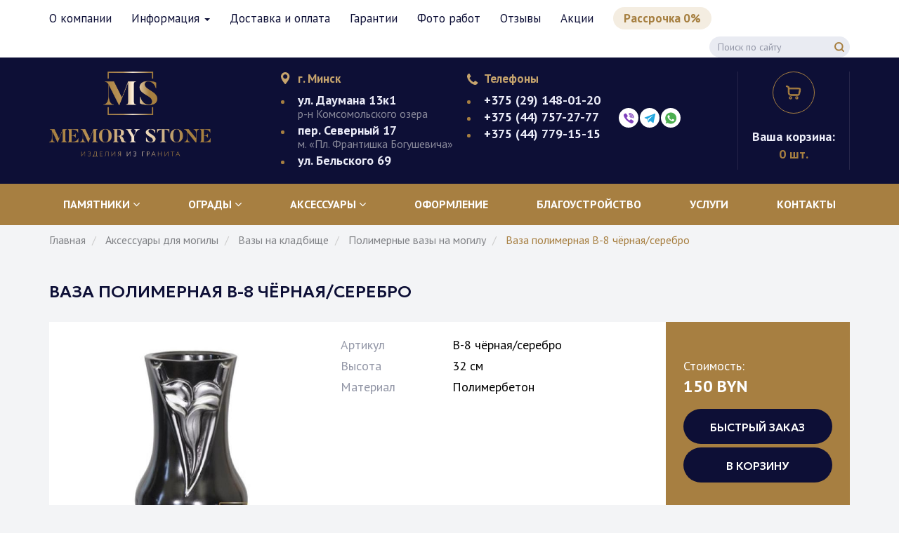

--- FILE ---
content_type: text/html; charset=UTF-8
request_url: https://memoristoun.by/products/vaza-polimernaya-v-8-chernserebro
body_size: 22606
content:
<!DOCTYPE html>
<html  lang="ru" dir="ltr" prefix="og: https://ogp.me/ns#">
  <head>
    <meta charset="utf-8" />
<noscript><style>form.antibot * :not(.antibot-message) { display: none !important; }</style>
</noscript><link rel="canonical" href="https://memoristoun.by/products/vaza-polimernaya-v-8-chernserebro" />
<meta name="description" content="Купить Ваза полимерная В-8 чёрная/серебро от производителя в Минске по выгодной цене. Широкий ассортимент памятников. ✔️Любой размер. ✔️ Рассрочка до 6 месяцев. ✔️ Доставка и установка на все кладбище Беларуси" />
<meta property="og:title" content="Ваза полимерная В-8 чёрная/серебро от производителя в Минске, цены и фото" />
<meta property="og:description" content="Купить Ваза полимерная В-8 чёрная/серебро от производителя в Минске по выгодной цене. Широкий ассортимент памятников ✅Любой размер. ✅ Рассрочка до 6 месяцев. ✅ Доставка и установка на все кладбище Беларуси" />
<meta property="og:image" content="https://memoristoun.by/sites/default/files/styles/prodfull/public/vaza-polimernaya-v-8-ch-serebro.jpg?itok=4jlmbBZV" />
<meta name="Generator" content="Drupal 9 (https://www.drupal.org)" />
<meta name="MobileOptimized" content="width" />
<meta name="HandheldFriendly" content="true" />
<meta name="viewport" content="width=device-width, initial-scale=1.0" />
<style>div#sliding-popup, div#sliding-popup .eu-cookie-withdraw-banner, .eu-cookie-withdraw-tab {background: #fff} div#sliding-popup.eu-cookie-withdraw-wrapper { background: transparent; } #sliding-popup h1, #sliding-popup h2, #sliding-popup h3, #sliding-popup p, #sliding-popup label, #sliding-popup div, .eu-cookie-compliance-more-button, .eu-cookie-compliance-secondary-button, .eu-cookie-withdraw-tab { color: #848689;} .eu-cookie-withdraw-tab { border-color: #848689;}</style>
<script type="application/ld+json">{
          "@context": "https://schema.org",
          "@type": "BreadcrumbList",
          "itemListElement": [{
            "@type": "ListItem",
            "position": "1",
            "name": "Главная",
            "item": "https://memoristoun.by/"
          },{
              "@type": "ListItem",
              "position": "2",
              "name": "Ваза полимерная В-8 чёрная/серебро"
            }]}</script>
<link rel="icon" href="/favicon/apple-touch-icon.png" type="image/png" />

    <title>Ваза полимерная В-8 чёрная/серебро от производителя в Минске, цены и фото</title>
    <link rel="stylesheet" media="all" href="/sites/default/files/css/css_X-Y2rwyrltdfn-9SYWVmcBEMhroy0CoxfAicwPFjkbY.css" />
<link rel="stylesheet" media="all" href="/sites/default/files/css/css_yxGgFOgHt7ywlSJI1Cn4Mw7FDr1eytm-bH6k9R2qFiY.css" />

      <link rel="apple-touch-icon" sizes="180x180" href="/favicon/apple-touch-icon.png">
      <link rel="icon" type="image/png" sizes="32x32" href="/favicon/favicon-32x32.png">
      <link rel="icon" type="image/png" sizes="16x16" href="/favicon/favicon-16x16.png">
      <link rel="manifest" href="/favicon/site.webmanifest">
      <link rel="mask-icon" href="/favicon/safari-pinned-tab.svg" color="#5bbad5">
      <link rel="shortcut icon" href="/favicon/favicon.ico">
      <meta name="msapplication-TileColor" content="#da532c">
      <meta name="msapplication-config" content="/favicon/browserconfig.xml">
      <meta name="theme-color" content="#ffffff">
    
            <!-- Google Tag Manager -->
      <script>(function(w,d,s,l,i){w[l]=w[l]||[];w[l].push({'gtm.start':
                  new Date().getTime(),event:'gtm.js'});var f=d.getElementsByTagName(s)[0],
                j=d.createElement(s),dl=l!='dataLayer'?'&l='+l:'';j.async=true;j.src=
                'https://www.googletagmanager.com/gtm.js?id='+i+dl;f.parentNode.insertBefore(j,f);
        })(window,document,'script','dataLayer','GTM-MW6RDXJ');</script>
      <!-- End Google Tag Manager -->
        </head>
  <body class="node-812 path-node page-node-type-product has-glyphicons">
    <!-- Google Tag Manager (noscript) -->
  <noscript><iframe src="https://www.googletagmanager.com/ns.html?id=GTM-MW6RDXJ"
                    height="0" width="0" style="display:none;visibility:hidden"></iframe></noscript>
  <!-- End Google Tag Manager (noscript) -->
      <a href="#main-content" class="visually-hidden focusable skip-link">
      Перейти к основному содержанию
    </a>
    
      <div class="dialog-off-canvas-main-canvas" data-off-canvas-main-canvas>
              <header class="navbar_mem navbar navbar-default" id="navbar" role="banner">
      <div class="navbar_mem__frow">
        <div class="container">
          <div id="navbar2-collapse" class="navbar-collapse collapse">
              <div class="region region-navigation">
    <nav role="navigation" aria-labelledby="block-memoristoun-main-menu-menu" id="block-memoristoun-main-menu">
      
      <ul class="menu menu--main nav navbar-nav">
                      <li class="first">
                                        <a href="/o-kompanii" data-drupal-link-system-path="node/319">О компании</a>
              </li>
                      <li class="expanded dropdown">
                                                                    <span class="navbar-text dropdown-toggle" data-toggle="dropdown">Информация <span class="caret"></span></span>
                        <ul class="dropdown-menu">
                      <li class="first">
                                        <a href="/stati" data-drupal-link-system-path="stati">Статьи</a>
              </li>
                      <li>
                                        <a href="/voprosy-i-otvety" data-drupal-link-system-path="voprosy-i-otvety">Вопрос-ответ</a>
              </li>
                      <li>
                                        <a href="/vidy-kamnya" data-drupal-link-system-path="vidy-kamnya">Виды камня</a>
              </li>
                      <li>
                                        <a href="/epitafii" data-drupal-link-system-path="epitafii">Эпитафии</a>
              </li>
                      <li>
                                        <a href="/vakansii" data-drupal-link-system-path="node/369">Вакансии</a>
              </li>
                      <li class="last">
                                        <a href="/usloviya-vozvrata-tovara" data-drupal-link-system-path="node/1048">Возврат товара</a>
              </li>
        </ul>
  
              </li>
                      <li>
                                        <a href="/dostavka-i-oplata" data-drupal-link-system-path="node/320">Доставка и оплата</a>
              </li>
                      <li>
                                        <a href="/garantii" data-drupal-link-system-path="node/358">Гарантии</a>
              </li>
                      <li>
                                        <a href="/works" data-drupal-link-system-path="node/8">Фото работ</a>
              </li>
                      <li>
                                        <a href="/otzyvy" data-drupal-link-system-path="node/338">Отзывы</a>
              </li>
                      <li>
                                        <a href="/akcii" data-drupal-link-system-path="akcii">Акции</a>
              </li>
                      <li class="last">
                                        <a href="/pamyatniki-v-rassrochku" data-drupal-link-system-path="node/393">Рассрочка 0%</a>
              </li>
        </ul>
  

  </nav>
<section class="views-exposed-form block block-views block-views-exposed-filter-blockpoisk-page-1 clearfix" data-drupal-selector="views-exposed-form-poisk-page-1" id="block-raskrytayaformapoiskpage-1">
  
    

      <form action="/poisk" method="get" id="views-exposed-form-poisk-page-1" accept-charset="UTF-8">
  <div class="form--inline form-inline clearfix">
  <div class="form-item js-form-item form-type-textfield js-form-type-textfield form-item-search js-form-item-search form-group">
      <label for="edit-search" class="control-label">Поиск по тексту</label>
  
  
  <input placeholder="Поиск по сайту" data-drupal-selector="edit-search" class="form-text form-control" type="text" id="edit-search" name="search" value="" size="30" maxlength="128" />

  
  
  </div>
<div data-drupal-selector="edit-actions" class="form-actions form-group js-form-wrapper form-wrapper" id="edit-actions"><button data-drupal-selector="edit-submit-poisk" class="button js-form-submit form-submit btn-default btn" type="submit" id="edit-submit-poisk" value="Поиск" name="">Поиск</button></div>

</div>

</form>

  </section>


  </div>

          </div>
        </div>
      </div>
              <div class="navbar_mem__srow">
          <div class="container">
              <div class="region region-navhead">
          <a class="logo" href="/"  rel="home">
      <img src="/sites/default/files/logo.png" alt="Гранитная мастерская «МемориСтоун»" />
    </a>
  <section id="block-memoristoun-memoristoun-block-1" class="block block-block-content block-block-contentbe82f901-8251-4d34-a5ac-e4b6bd53f841 clearfix">
  
    

      
            <div class="field field--name-body field--type-text-with-summary field--label-hidden field--item"><div class="topcontact topcontact__address">
<div class="topcontact__title">г. Минск</div>
<div class="topcontact__item">
<div class="topcontact__name">ул. Даумана 13к1</div>
<div class="topcontact__text">р-н Комсомольского озера</div>
</div>
<div class="topcontact__item">
<div class="topcontact__name">пер. Северный 17</div>
<div class="topcontact__text">м. «Пл. Франтишка Богушевича»</div>
</div>
<div class="topcontact__item">
<div class="topcontact__name">ул. Бельского 69</div>
</div>
</div>
</div>
      
  </section>

<section id="block-memoristoun-memoristoun-block-2" class="block block-block-content block-block-content056c206c-6d22-4ab4-bc3d-157cbb7f14d3 clearfix">
  
    

      
            <div class="field field--name-body field--type-text-with-summary field--label-hidden field--item"><div class="topcontact topcontact__phones">
<div class="topcontact__title">Телефоны</div>
<div class="topcontact__item"><a class="topcontact__name" href="tel:+375291480120">+375 (29) 148-01-20</a></div>
<div class="topcontact__item"><a class="topcontact__name" href="tel:+375447572777">+375 (44) 757-27-77</a></div>
<div class="topcontact__item"><a class="topcontact__name" href="tel:+375173341197">+375 (44) 779-15-15</a></div>
</div>
<div class="messengers"><a href="viber://chat?number=+375447572777" target="_blank"><img alt="" data-entity-type="" data-entity-uuid="" src="/themes/memoristoun/images/svg/viber.svg" /></a> <a href="https://t.me/Memoristoun" target="_blank"><img alt="" data-entity-type="" data-entity-uuid="" src="/themes/memoristoun/images/svg/telegram.svg" /></a> <a href="https://api.whatsapp.com/send?phone=375447572777" target="_blank"><img alt="" data-entity-type="" data-entity-uuid="" src="/themes/memoristoun/images/svg/whatsapp.svg" /></a></div>
</div>
      
  </section>

<section id="block-knopkimenyu" class="block block-block-content block-block-content5d75037e-ed3c-4fe5-b3dd-56c3f8154ed6 clearfix">
  
    

      
            <div class="field field--name-body field--type-text-with-summary field--label-hidden field--item"><div class="mobile__btns"><button class="menu_toggle" data-target="#navbar-collapse" data-toggle="collapse" type="button"><span class="menu_toggle__icon">
<svg fill="white" height="16" viewbox="0 0 20 16" width="20" xmlns="http://www.w3.org/2000/svg"> <rect height="2" width="20"></rect> <rect height="2" width="20" y="7"></rect> <rect height="2" width="10" y="14"></rect> </svg><p> </p></span> Меню</button><button class="menu_toggle__search"><span class="menu_toggle__icon">
<svg fill="none" height="16" viewbox="0 0 16 16" width="16" xmlns="http://www.w3.org/2000/svg"> <path d="M7.33333 12.6667C10.2789 12.6667 12.6667 10.2789 12.6667 7.33333C12.6667 4.38781 10.2789 2 7.33333 2C4.38781 2 2 4.38781 2 7.33333C2 10.2789 4.38781 12.6667 7.33333 12.6667Z" stroke="#A77F41" stroke-linecap="round" stroke-linejoin="round" stroke-width="2"></path> <path d="M14 14.0001L11.1 11.1001" stroke="#A77F41" stroke-linecap="round" stroke-linejoin="round" stroke-width="2"></path> </svg><p></p></span></button><button class="menu_toggle__que" data-target="#navbar2-collapse" data-toggle="collapse" type="button"><span class="menu_toggle__icon">
<svg fill="none" height="24" viewbox="0 0 24 24" width="24" xmlns="http://www.w3.org/2000/svg"> <path d="M12 18.9141C12.6472 18.9141 13.1719 18.3894 13.1719 17.7422C13.1719 17.095 12.6472 16.5703 12 16.5703C11.3528 16.5703 10.8281 17.095 10.8281 17.7422C10.8281 18.3894 11.3528 18.9141 12 18.9141Z" fill="#A67F40"></path> <path d="M12 0C5.36794 0 0 5.36705 0 12C0 18.6321 5.36705 24 12 24C18.6321 24 24 18.633 24 12C24 5.36794 18.633 0 12 0ZM12 22.125C6.4042 22.125 1.875 17.5965 1.875 12C1.875 6.4042 6.40345 1.875 12 1.875C17.5958 1.875 22.125 6.40345 22.125 12C22.125 17.5958 17.5965 22.125 12 22.125Z" fill="#A67F40"></path> <path d="M12 6.02344C9.93225 6.02344 8.25 7.70569 8.25 9.77344C8.25 10.2912 8.66972 10.7109 9.1875 10.7109C9.70528 10.7109 10.125 10.2912 10.125 9.77344C10.125 8.73956 10.9661 7.89844 12 7.89844C13.0339 7.89844 13.875 8.73956 13.875 9.77344C13.875 10.8073 13.0339 11.6484 12 11.6484C11.4822 11.6484 11.0625 12.0682 11.0625 12.5859V14.9297C11.0625 15.4475 11.4822 15.8672 12 15.8672C12.5178 15.8672 12.9375 15.4475 12.9375 14.9297V13.4048C14.5531 12.9875 15.75 11.5176 15.75 9.77344C15.75 7.70569 14.0677 6.02344 12 6.02344Z" fill="#A67F40"></path> </svg><p> </p></span></button></div>
</div>
      
  </section>

<section id="block-basiccartcountblock--2" class="block block-basic-cart block-basic-cart-countblock clearfix">
  
    

      <a href="https://memoristoun.by/cart" class="basic_cart__top_block">
    <span class="basic_cart__top_block__icon">
    <svg xmlns="http://www.w3.org/2000/svg" stroke="currentColor" width="24" height="24" viewBox="0 0 24 24"
         fill="none">
      <path
        d="M7.5 18C8.32843 18 9 18.6716 9 19.5C9 20.3284 8.32843 21 7.5 21C6.67157 21 6 20.3284 6 19.5C6 18.6716 6.67157 18 7.5 18Z"
        stroke-width="1.5"/>
      <path
        d="M16.5 18.0001C17.3284 18.0001 18 18.6716 18 19.5001C18 20.3285 17.3284 21.0001 16.5 21.0001C15.6716 21.0001 15 20.3285 15 19.5001C15 18.6716 15.6716 18.0001 16.5 18.0001Z"
        stroke-width="1.5"/>
      <path
        d="M2.26121 3.09184L2.50997 2.38429H2.50997L2.26121 3.09184ZM2.24876 2.29246C1.85799 2.15507 1.42984 2.36048 1.29246 2.75124C1.15507 3.14201 1.36048 3.57016 1.75124 3.70754L2.24876 2.29246ZM4.58584 4.32298L5.20507 3.89983V3.89983L4.58584 4.32298ZM5.88772 14.5862L5.34345 15.1022H5.34345L5.88772 14.5862ZM20.6578 9.88275L21.3923 10.0342L21.3933 10.0296L20.6578 9.88275ZM20.158 12.3075L20.8926 12.4589L20.158 12.3075ZM20.7345 6.69708L20.1401 7.15439L20.7345 6.69708ZM19.1336 15.0504L18.6598 14.469L19.1336 15.0504ZM5.70808 9.76V7.03836H4.20808V9.76H5.70808ZM2.50997 2.38429L2.24876 2.29246L1.75124 3.70754L2.01245 3.79938L2.50997 2.38429ZM10.9375 16.25H16.2404V14.75H10.9375V16.25ZM5.70808 7.03836C5.70808 6.3312 5.7091 5.7411 5.65719 5.26157C5.60346 4.76519 5.48705 4.31247 5.20507 3.89983L3.96661 4.74613C4.05687 4.87822 4.12657 5.05964 4.1659 5.42299C4.20706 5.8032 4.20808 6.29841 4.20808 7.03836H5.70808ZM2.01245 3.79938C2.68006 4.0341 3.11881 4.18965 3.44166 4.34806C3.74488 4.49684 3.87855 4.61727 3.96661 4.74613L5.20507 3.89983C4.92089 3.48397 4.54304 3.21763 4.10241 3.00143C3.68139 2.79485 3.14395 2.60719 2.50997 2.38429L2.01245 3.79938ZM4.20808 9.76C4.20808 11.2125 4.22171 12.2599 4.35876 13.0601C4.50508 13.9144 4.79722 14.5261 5.34345 15.1022L6.43198 14.0702C6.11182 13.7325 5.93913 13.4018 5.83723 12.8069C5.72607 12.1578 5.70808 11.249 5.70808 9.76H4.20808ZM10.9375 14.75C9.52069 14.75 8.53763 14.7482 7.79696 14.6432C7.08215 14.5418 6.70452 14.3576 6.43198 14.0702L5.34345 15.1022C5.93731 15.7286 6.69012 16.0013 7.58636 16.1283C8.45674 16.2518 9.56535 16.25 10.9375 16.25V14.75ZM4.95808 6.87H17.0888V5.37H4.95808V6.87ZM19.9232 9.73135L19.4235 12.1561L20.8926 12.4589L21.3923 10.0342L19.9232 9.73135ZM17.0888 6.87C17.9452 6.87 18.6989 6.871 19.2937 6.93749C19.5893 6.97053 19.8105 7.01643 19.9659 7.07105C20.1273 7.12776 20.153 7.17127 20.1401 7.15439L21.329 6.23978C21.094 5.93436 20.7636 5.76145 20.4632 5.65587C20.1567 5.54818 19.8101 5.48587 19.4604 5.44678C18.7646 5.369 17.9174 5.37 17.0888 5.37V6.87ZM21.3933 10.0296C21.5625 9.18167 21.7062 8.47024 21.7414 7.90038C21.7775 7.31418 21.7108 6.73617 21.329 6.23978L20.1401 7.15439C20.2021 7.23508 20.2706 7.38037 20.2442 7.80797C20.2168 8.25191 20.1002 8.84478 19.9223 9.73595L21.3933 10.0296ZM16.2404 16.25C17.0021 16.25 17.6413 16.2513 18.1566 16.1882C18.6923 16.1227 19.1809 15.9794 19.6074 15.6318L18.6598 14.469C18.5346 14.571 18.3571 14.6525 17.9744 14.6994C17.5712 14.7487 17.0397 14.75 16.2404 14.75V16.25ZM19.4235 12.1561C19.2621 12.9389 19.1535 13.4593 19.0238 13.8442C18.9007 14.2095 18.785 14.367 18.6598 14.469L19.6074 15.6318C20.0339 15.2842 20.2729 14.8346 20.4453 14.3232C20.6111 13.8312 20.7388 13.2049 20.8926 12.4589L19.4235 12.1561Z"
        fill="currentColor"/>
    </svg>
      </span>
  <span class="basic_cart__top_block__title">Ваша корзина:</span>
    <span class="basic_cart__top_block__count"><span class="basic_cart-circles">0</span> шт.</span>
    </a>

  </section>


  </div>

          </div>
        </div>
            <div class="navbar_mem__trow">
        <div class="container">
                      <div id="navbar-collapse" class="navbar-collapse collapse">
                <div class="region region-navigation-collapsible">
    <nav role="navigation" aria-labelledby="block-katalog-menu" id="block-katalog">
            <div class="sr-only block-title" id="block-katalog-menu">Каталог</div>

      

      <ul class="menu menu--menu-catalog nav navbar-nav">
                              <li class="expanded dropdown first">
                                                                                    <a href="/catalog/pamyatniki" class="dropdown-link" data-drupal-link-system-path="taxonomy/term/1">Памятники <span class="caretmem">
            <svg width="9" height="6" viewBox="0 0 9 6" fill="none" xmlns="http://www.w3.org/2000/svg">
            <path
              d="M4.14882 5.14386L0.143779 1.13875C0.0510727 1.04611 -4.03218e-08 0.922456 -3.45584e-08 0.790603C-2.87949e-08 0.658751 0.0510727 0.535093 0.143779 0.44246L0.438655 0.147511C0.6308 -0.0444142 0.94309 -0.0444142 1.13494 0.147511L4.49813 3.5107L7.86506 0.14378C7.95776 0.0511463 8.08135 3.53247e-07 8.21313 3.59007e-07C8.34505 3.64774e-07 8.46864 0.0511463 8.56142 0.14378L8.85622 0.438729C8.94893 0.531435 9 0.65502 9 0.786872C9 0.918725 8.94893 1.04238 8.85622 1.13502L4.84752 5.14386C4.75452 5.23671 4.63035 5.28771 4.49835 5.28742C4.36584 5.28771 4.24175 5.23671 4.14882 5.14386Z"
              fill="white"/>
            </svg>
            </span></a>
                            <ul class="dropdown__menu">
                              <li class="expanded dropdown first">
                                                  <span class="navbar-text">Материал</span>
                            <ul class="dropdown__menu">
                              <li class="first">
                                                  <a href="/catalog/pamyatniki/granitnye" data-drupal-link-system-path="taxonomy/term/8">Гранит</a>
                  </li>
                              <li class="last">
                                                  <a href="/catalog/pamyatniki/iz-kroshki" data-drupal-link-system-path="taxonomy/term/9">Крошка</a>
                  </li>
          </ul>
  
                  </li>
                              <li class="expanded dropdown">
                                                  <span class="navbar-text">Ориентация</span>
                            <ul class="dropdown__menu">
                              <li class="first">
                                                  <a href="/catalog/pamyatniki/vertikalnye" data-drupal-link-system-path="taxonomy/term/15">Вертикальные</a>
                  </li>
                              <li class="last">
                                                  <a href="/catalog/pamyatniki/gorizontalnye" data-drupal-link-system-path="taxonomy/term/16">Горизонтальные</a>
                  </li>
          </ul>
  
                  </li>
                              <li class="expanded dropdown">
                                                  <span class="navbar-text">Количество</span>
                            <ul class="dropdown__menu">
                              <li class="first">
                                                  <a href="/catalog/pamyatniki/odinochnye" data-drupal-link-system-path="taxonomy/term/91">Одиночные</a>
                  </li>
                              <li>
                                                  <a href="/catalog/pamyatniki/dvoynye" data-drupal-link-system-path="taxonomy/term/25">Двойные</a>
                  </li>
                              <li>
                                                  <a href="/catalog/troynye-pamyatniki" data-drupal-link-system-path="taxonomy/term/93">Тройные</a>
                  </li>
                              <li class="last">
                                                  <a href="/catalog/pamyatniki/kompleksy" data-drupal-link-system-path="taxonomy/term/116">Комплексы</a>
                  </li>
          </ul>
  
                  </li>
                              <li class="expanded dropdown last">
                                                  <span class="navbar-text">Стоимость</span>
                            <ul class="dropdown__menu">
                              <li class="first">
                                                  <a href="/catalog/pamyatniki/deshevye-i-nedorogie" data-drupal-link-system-path="taxonomy/term/21">Недорогие</a>
                  </li>
                              <li class="last">
                                                  <a href="/catalog/pamyatniki/eksklyuzivnye" data-drupal-link-system-path="taxonomy/term/17">Эксклюзивные</a>
                  </li>
          </ul>
  
                  </li>
          </ul>
  
                  </li>
                              <li class="expanded dropdown">
                                                                                    <a href="/catalog/ogrady" class="dropdown-link" data-drupal-link-system-path="taxonomy/term/2">Ограды <span class="caretmem">
            <svg width="9" height="6" viewBox="0 0 9 6" fill="none" xmlns="http://www.w3.org/2000/svg">
            <path
              d="M4.14882 5.14386L0.143779 1.13875C0.0510727 1.04611 -4.03218e-08 0.922456 -3.45584e-08 0.790603C-2.87949e-08 0.658751 0.0510727 0.535093 0.143779 0.44246L0.438655 0.147511C0.6308 -0.0444142 0.94309 -0.0444142 1.13494 0.147511L4.49813 3.5107L7.86506 0.14378C7.95776 0.0511463 8.08135 3.53247e-07 8.21313 3.59007e-07C8.34505 3.64774e-07 8.46864 0.0511463 8.56142 0.14378L8.85622 0.438729C8.94893 0.531435 9 0.65502 9 0.786872C9 0.918725 8.94893 1.04238 8.85622 1.13502L4.84752 5.14386C4.75452 5.23671 4.63035 5.28771 4.49835 5.28742C4.36584 5.28771 4.24175 5.23671 4.14882 5.14386Z"
              fill="white"/>
            </svg>
            </span></a>
                            <ul class="dropdown__menu">
                              <li class="first">
                                                  <a href="/catalog/ogrady/metallicheskie" data-drupal-link-system-path="taxonomy/term/10">Металлические</a>
                  </li>
                              <li>
                                                  <a href="/catalog/ogrady/iz-nerzhaveyki" data-drupal-link-system-path="taxonomy/term/11">Из нержавейки</a>
                  </li>
                              <li>
                                                  <a href="/catalog/ogrady/granitnye" data-drupal-link-system-path="taxonomy/term/12">Гранитные</a>
                  </li>
                              <li class="last">
                                                  <a href="https://memoristoun.by/catalog/fundament">Фундамент</a>
                  </li>
          </ul>
  
                  </li>
                              <li class="expanded dropdown">
                                                                                    <a href="/catalog/aksessuary" class="dropdown-link" data-drupal-link-system-path="taxonomy/term/119">Аксессуары <span class="caretmem">
            <svg width="9" height="6" viewBox="0 0 9 6" fill="none" xmlns="http://www.w3.org/2000/svg">
            <path
              d="M4.14882 5.14386L0.143779 1.13875C0.0510727 1.04611 -4.03218e-08 0.922456 -3.45584e-08 0.790603C-2.87949e-08 0.658751 0.0510727 0.535093 0.143779 0.44246L0.438655 0.147511C0.6308 -0.0444142 0.94309 -0.0444142 1.13494 0.147511L4.49813 3.5107L7.86506 0.14378C7.95776 0.0511463 8.08135 3.53247e-07 8.21313 3.59007e-07C8.34505 3.64774e-07 8.46864 0.0511463 8.56142 0.14378L8.85622 0.438729C8.94893 0.531435 9 0.65502 9 0.786872C9 0.918725 8.94893 1.04238 8.85622 1.13502L4.84752 5.14386C4.75452 5.23671 4.63035 5.28771 4.49835 5.28742C4.36584 5.28771 4.24175 5.23671 4.14882 5.14386Z"
              fill="white"/>
            </svg>
            </span></a>
                            <ul class="dropdown__menu">
                              <li class="first">
                                                  <a href="/catalog/kresty" data-drupal-link-system-path="taxonomy/term/3">Кресты</a>
                  </li>
                              <li>
                                                  <a href="/catalog/cvetniki" data-drupal-link-system-path="taxonomy/term/68">Цветники</a>
                  </li>
                              <li>
                                                  <a href="/catalog/nadgrobnye-plity" data-drupal-link-system-path="taxonomy/term/69">Надгробные плиты</a>
                  </li>
                              <li>
                                                  <a href="/catalog/vazy" data-drupal-link-system-path="taxonomy/term/5">Вазы</a>
                  </li>
                              <li>
                                                  <a href="/catalog/lampadki-na-kladbishche" data-drupal-link-system-path="taxonomy/term/74">Лампадки</a>
                  </li>
                              <li>
                                                  <a href="/catalog/nadgrobie-na-mogilu" data-drupal-link-system-path="taxonomy/term/104">Надгробия</a>
                  </li>
                              <li>
                                                  <a href="/catalog/skameyki" data-drupal-link-system-path="taxonomy/term/4">Скамейки</a>
                  </li>
                              <li>
                                                  <a href="/catalog/tablichki" data-drupal-link-system-path="taxonomy/term/6">Таблички</a>
                  </li>
                              <li>
                                                  <a href="/catalog/fundament" data-drupal-link-system-path="taxonomy/term/90">Фундамент</a>
                  </li>
                              <li>
                                                  <a href="/catalog/shcheben-dekorativnyy" data-drupal-link-system-path="taxonomy/term/7">Щебень декоративный</a>
                  </li>
                              <li class="last">
                                                  <a href="/catalog/izdeliya-iz-bronzy-caggiati" data-drupal-link-system-path="taxonomy/term/121">Бронзовые изделия</a>
                  </li>
          </ul>
  
                  </li>
                              <li>
                                                  <a href="/uslugi/hudozhestvennoe-oformlenie" data-drupal-link-system-path="taxonomy/term/51">Оформление</a>
                  </li>
                              <li>
                                                  <a href="/uslugi/blagoustroystvo-mest-zahoroneniy" data-drupal-link-system-path="taxonomy/term/52">Благоустройство</a>
                  </li>
                              <li>
                                                  <a href="/uslugi" data-drupal-link-system-path="uslugi">Услуги</a>
                  </li>
                              <li class="last">
                                                  <a href="/contacts" data-drupal-link-system-path="node/21">Контакты</a>
                  </li>
          </ul>
  

  </nav>

  </div>

            </div>
                  </div>
      </div>
    </header>
  
 
  <div role="main" class="main-container container js-quickedit-main-content">
    <div class="row">

            
            
                  <section class="col-sm-12">

                                      <div class="highlighted">  <div class="region region-highlighted">
    <div data-drupal-messages-fallback class="hidden"></div>

  </div>
</div>
                  
                                      
                  
                          <a id="main-content"></a>
            <div class="region region-content">
        <ol class="breadcrumb">
          <li >
                  <a href="/">Главная</a>
              </li>
          <li >
                  <a href="/catalog/aksessuary">Аксессуары для могилы</a>
              </li>
          <li >
                  <a href="/catalog/vazy">Вазы на кладбище</a>
              </li>
          <li >
                  <a href="/catalog/vazy/iz-iskusstvennogo-kamnya">Полимерные вазы на могилу</a>
              </li>
          <li >
                  Ваза полимерная В-8 чёрная/серебро
              </li>
      </ol>

    <h1 class="page-header">
<span>Ваза полимерная В-8 чёрная/серебро</span>
</h1>

  <div data-history-node-id="812" role="article" class="product is-promoted full clearfix">
  <div class="product__top">
    <div class="product__top__base">
      <div class="product__gallery">
                  <ul class="productGallery">

                                      <li data-thumb="https://memoristoun.by/sites/default/files/styles/prod_thumb/public/vaza-polimernaya-v-8-ch-serebro.jpg?itok=HXG-Dq1c"
                  data-src=" https://memoristoun.by/sites/default/files/styles/prodfull/public/vaza-polimernaya-v-8-ch-serebro.jpg?itok=4jlmbBZV" data-class="photo">
                <img src="https://memoristoun.by/sites/default/files/styles/prodfull/public/vaza-polimernaya-v-8-ch-serebro.jpg?itok=4jlmbBZV"/>
              </li>
                      </ul>
              </div>
      <div class="product__maininfo">

        
        

                  
            <div class="field field--name-body field--type-text-with-summary field--label-hidden field--item"><table style="width:100%">
<tbody>
<tr>
<td>Артикул</td>
<td>В-8 чёрная/серебро</td>
</tr>
<tr>
<td>Высота</td>
<td>32 см</td>
</tr>
<tr>
<td>Материал</td>
<td>Полимербетон</td>
</tr>
</tbody>
</table>
</div>
      
                                  <div class="product__triggers">
            <div class="product__trigger">
              <div class="product__trigger__icon">
                <svg width="33" height="42" viewBox="0 0 33 42" fill="none"
                     xmlns="http://www.w3.org/2000/svg">
                  <path
                    d="M31.7739 33.2255H29.3546V13.0644C29.3546 5.86059 23.494 0 16.2902 0C9.08637 0 3.22578 5.86059 3.22578 13.0644V23.9313C3.22578 24.3767 3.58679 24.7377 4.03223 24.7377C4.47766 24.7377 4.83867 24.3767 4.83867 23.9313V13.0644C4.83867 6.74988 9.97567 1.61289 16.2902 1.61289C22.6047 1.61289 27.7417 6.74988 27.7417 13.0644V33.2255H4.83867V30.7104C4.83867 30.265 4.47766 29.904 4.03223 29.904C3.58679 29.904 3.22578 30.265 3.22578 30.7104V33.2255H0.806445C0.36101 33.2255 0 33.5866 0 34.032V40.4836C0 40.929 0.36101 41.29 0.806445 41.29H31.7739C32.2194 41.29 32.5804 40.929 32.5804 40.4836V34.032C32.5804 33.5866 32.2194 33.2255 31.7739 33.2255ZM30.9675 39.6771H1.61289V34.8384H30.9675V39.6771Z"
                    fill="#A77F41"/>
                  <path
                    d="M4.03203 28.1449C4.24404 28.1449 4.45227 28.0586 4.60221 27.9087C4.75216 27.7587 4.83848 27.5505 4.83848 27.3385C4.83848 27.1265 4.75216 26.9183 4.60221 26.7683C4.45227 26.6184 4.24404 26.532 4.03203 26.532C3.82002 26.532 3.6118 26.6184 3.46185 26.7683C3.3119 26.9183 3.22559 27.1265 3.22559 27.3385C3.22559 27.5505 3.3119 27.7587 3.46185 27.9087C3.6118 28.0586 3.82002 28.1449 4.03203 28.1449Z"
                    fill="#A77F41"/>
                  <path
                    d="M16.2905 4.3548C15.845 4.3548 15.484 4.71581 15.484 5.16124V6.93542H13.6292C13.1838 6.93542 12.8228 7.29643 12.8228 7.74187C12.8228 8.1873 13.1838 8.54831 13.6292 8.54831H15.484V13.6289C15.484 14.0744 15.845 14.4354 16.2905 14.4354C16.7359 14.4354 17.0969 14.0744 17.0969 13.6289V8.54831H18.9517C19.3972 8.54831 19.7582 8.1873 19.7582 7.74187C19.7582 7.29643 19.3972 6.93542 18.9517 6.93542H17.0969V5.16124C17.0969 4.71581 16.7359 4.3548 16.2905 4.3548Z"
                    fill="#A77F41"/>
                  <path
                    d="M8.70947 18.3063C8.70947 18.7518 9.07048 19.1128 9.51592 19.1128H23.0642C23.5096 19.1128 23.8706 18.7518 23.8706 18.3063C23.8706 17.8609 23.5096 17.4999 23.0642 17.4999H9.51592C9.07048 17.4999 8.70947 17.8609 8.70947 18.3063Z"
                    fill="#A77F41"/>
                  <path
                    d="M9.51592 23.6288H19.6504C20.0958 23.6288 20.4568 23.2678 20.4568 22.8224C20.4568 22.3769 20.0958 22.0159 19.6504 22.0159H9.51592C9.07048 22.0159 8.70947 22.3769 8.70947 22.8224C8.70947 23.2678 9.07048 23.6288 9.51592 23.6288Z"
                    fill="#A77F41"/>
                  <path
                    d="M23.0643 22.0159C22.8523 22.0159 22.644 22.1022 22.4941 22.2522C22.3441 22.4021 22.2578 22.6104 22.2578 22.8224C22.2578 23.0344 22.3441 23.2426 22.4941 23.3926C22.644 23.5425 22.8523 23.6288 23.0643 23.6288C23.2763 23.6288 23.4845 23.5425 23.6344 23.3926C23.7844 23.2426 23.8707 23.0344 23.8707 22.8224C23.8707 22.6104 23.7844 22.4021 23.6344 22.2522C23.4845 22.1022 23.2763 22.0159 23.0643 22.0159Z"
                    fill="#A77F41"/>
                  <path
                    d="M18.9517 26.532H13.6292C13.1838 26.532 12.8228 26.8931 12.8228 27.3385C12.8228 27.7839 13.1838 28.1449 13.6292 28.1449H18.9517C19.3972 28.1449 19.7582 27.7839 19.7582 27.3385C19.7582 26.8931 19.3972 26.532 18.9517 26.532Z"
                    fill="#A77F41"/>
                </svg>
              </div>
              <div class="product__trigger__name">Беремся за самые сложные задачи</div>
            </div>
            <div class="product__trigger">
              <div class="product__trigger__icon">
                <svg width="32" height="41" viewBox="0 0 32 41" fill="none"
                     xmlns="http://www.w3.org/2000/svg">
                  <path
                    d="M30.0591 31.7365C29.5781 30.615 28.6513 29.7151 27.5161 29.2675L20.5292 26.5123C20.3772 26.4524 20.279 26.3082 20.279 26.1448V23.9737C21.7751 22.8514 22.8587 21.3813 23.5055 19.5939C23.7241 18.9899 23.8923 18.3486 24.0109 17.6736C25.534 17.6028 26.7515 16.3417 26.7515 14.8014C26.7515 14.4886 26.699 14.1779 26.5999 13.8831C27.0656 13.5664 27.3721 13.0324 27.3721 12.4279V12.2807C27.3721 11.311 26.5832 10.522 25.6135 10.522H25.1741V9.19286C25.1741 6.04488 23.468 3.17685 20.7122 1.66872C20.6473 0.737735 19.8697 0 18.9225 0C18.3594 0 17.8562 0.260994 17.5269 0.668051C17.2198 0.635064 16.909 0.618207 16.5995 0.618207H15.2922C14.9256 0.618207 14.5565 0.641597 14.1952 0.687811C14.1726 0.690714 14.1506 0.694989 14.129 0.700232C13.7997 0.321081 13.3146 0.0806533 12.7743 0.0806533C11.8148 0.0806533 11.0288 0.837423 10.9818 1.78542C10.9571 1.79599 10.9326 1.80768 10.9089 1.8218C8.32366 3.36227 6.71761 6.18667 6.71761 9.19278V10.5219H6.1236C5.1539 10.5219 4.36495 11.3109 4.36495 12.2806V12.4279C4.36495 13.051 4.69103 13.5991 5.18125 13.9116C5.08801 14.1976 5.04091 14.4957 5.04091 14.8014C5.04091 16.309 6.20724 17.5485 7.68488 17.6669C7.80183 18.3347 7.96709 18.9696 8.18187 19.5679C8.82701 21.3656 9.91245 22.8433 11.4137 23.9706V26.1448C11.4137 26.3081 11.3155 26.4524 11.1635 26.5123L4.17663 29.2675C3.04143 29.7151 2.11457 30.615 1.63355 31.7366C0.549652 34.2642 0 36.9402 0 39.6904C0 40.4125 0.587478 41 1.30957 41H21.6051C21.9392 41 22.21 40.7292 22.21 40.3951C22.21 40.061 21.9392 39.7902 21.6051 39.7902H16.0495V38.2997H17.3362C17.8814 38.2997 18.3249 37.8562 18.3249 37.311V35.8236C18.3249 35.2784 17.8814 34.8348 17.3362 34.8348H16.0495V33.1298H18.8893C20.193 33.1298 21.2536 32.0692 21.2536 30.7654V28.0984L22.2989 28.5106V31.6299C22.2989 32.5803 22.6586 33.4841 23.3119 34.1747L24.2269 35.1419C24.4597 35.3879 24.5879 35.71 24.5879 36.0487V39.7902H24.0247C23.6906 39.7902 23.4198 40.061 23.4198 40.3951C23.4198 40.7292 23.6906 41 24.0247 41H30.3833C31.1054 41 31.6928 40.4125 31.6928 39.6904C31.6927 36.9402 31.1431 34.264 30.0591 31.7365ZM12.6234 24.7408C13.6311 25.2595 14.7395 25.5198 15.8484 25.5198C16.9557 25.5198 18.0626 25.2601 19.0692 24.7429V26.1103C19.0586 26.1217 19.0481 26.133 19.0383 26.1454L18.7099 26.5593C18.0123 27.4383 16.9686 27.9425 15.8463 27.9425C14.7241 27.9425 13.6803 27.4383 12.9828 26.5593L12.649 26.1388C12.6409 26.1285 12.6321 26.1192 12.6234 26.1096V24.7408ZM24.1682 16.4399C24.2278 15.7209 24.2365 14.9689 24.1938 14.1864H25.4244C25.502 14.381 25.5417 14.5869 25.5417 14.8013C25.5417 15.62 24.9476 16.3011 24.1682 16.4399ZM23.9643 9.19278V10.5219H20.7172V3.08571C22.7382 4.44698 23.9643 6.71946 23.9643 9.19278ZM18.3376 10.5219V1.87535C18.3376 1.55282 18.6 1.29045 18.9225 1.29045C19.2451 1.29045 19.5074 1.55282 19.5074 1.87535V10.5219H18.3376ZM15.2922 1.82801H16.5995C16.7756 1.82801 16.9521 1.8343 17.1278 1.84672V1.87535V10.5219H14.569V1.87535C14.569 1.87132 14.5687 1.86736 14.5686 1.86333C14.8084 1.84002 15.0509 1.82801 15.2922 1.82801ZM7.92741 9.19278C7.92741 6.83068 9.08252 4.59974 10.9796 3.22347V5.79252C10.9796 6.12658 11.2504 6.39742 11.5845 6.39742C11.9185 6.39742 12.1894 6.12658 12.1894 5.79252V1.87535C12.1894 1.55282 12.4517 1.29045 12.7743 1.29045C13.0968 1.29045 13.3592 1.55282 13.3592 1.87535V10.5219H12.1894V8.21203C12.1894 7.87797 11.9186 7.60713 11.5845 7.60713C11.2505 7.60713 10.9796 7.87797 10.9796 8.21203V10.5219H7.92741V9.19278ZM5.57475 12.2806C5.57475 11.978 5.82099 11.7317 6.1236 11.7317H25.6135C25.9161 11.7317 26.1624 11.978 26.1624 12.2806V12.4279C26.1624 12.7305 25.9161 12.9767 25.6135 12.9767H6.1236C5.82099 12.9767 5.57475 12.7305 5.57475 12.4279V12.2806ZM6.25071 14.8013C6.25071 14.5879 6.29216 14.3818 6.36999 14.1864H7.50269C7.46035 14.9614 7.46881 15.7064 7.5268 16.4192C6.79592 16.243 6.25071 15.5854 6.25071 14.8013ZM8.71491 14.1864H22.9817C23.2324 18.459 21.8827 21.5625 18.9657 23.411C17.072 24.6111 14.6247 24.611 12.731 23.411C9.81365 21.5622 8.46399 18.4589 8.71491 14.1864ZM1.20972 39.6904C1.20972 37.1051 1.72638 34.5894 2.74536 32.2133C3.09991 31.3865 3.78336 30.7229 4.6203 30.3929L8.18703 28.9865V31.6299C8.18703 32.2698 7.94483 32.8784 7.50503 33.3433L6.59018 34.3105C6.144 34.7822 5.89825 35.3994 5.89825 36.0487V39.7902H1.30957C1.25448 39.7902 1.20972 39.7454 1.20972 39.6904ZM17.1151 37.0899H12.4667V36.0446H17.1151V37.0899ZM12.2457 34.8348C11.7004 34.8348 11.2569 35.2784 11.2569 35.8236V37.311C11.2569 37.8562 11.7004 38.2997 12.2457 38.2997H14.8397V39.7902H7.10797V36.0487C7.10797 35.71 7.23613 35.388 7.46898 35.1419L8.38383 34.1747C9.03704 33.4842 9.39683 32.5804 9.39683 31.6299C9.39683 31.6299 9.3957 28.5225 9.39497 28.5101L10.4423 28.0972V30.7654C10.4423 32.0691 11.5028 33.1298 12.8065 33.1298H14.8397V34.8348H12.2457ZM18.8893 31.92H12.8065C12.1699 31.92 11.6521 31.4021 11.6521 30.7654V27.6182C11.808 27.5513 11.9489 27.4624 12.0723 27.3556C13.0005 28.4976 14.3721 29.1524 15.8463 29.1524C17.3207 29.1524 18.6924 28.4976 19.6205 27.3556C19.7447 27.4631 19.8868 27.5525 20.0439 27.6195V30.7654C20.0438 31.402 19.5258 31.92 18.8893 31.92ZM30.3832 39.7902H25.7977V36.0487C25.7977 35.3994 25.552 34.7821 25.1058 34.3105L24.1909 33.3433C23.751 32.8784 23.5088 32.2698 23.5088 31.6299V28.9877L27.0724 30.3929C27.9093 30.7229 28.5928 31.3865 28.9474 32.2133C29.9663 34.5894 30.483 37.105 30.483 39.6904C30.4829 39.7454 30.4381 39.7902 30.3832 39.7902Z"
                    fill="#A77F41"/>
                </svg>
              </div>
              <div class="product__trigger__name">Установка на всех кладбищах РБ</div>
            </div>
            <div class="product__trigger">
              <div class="product__trigger__icon">
                <svg width="39" height="39" viewBox="0 0 39 39" fill="none"
                     xmlns="http://www.w3.org/2000/svg">
                  <path
                    d="M0.0854418 3.57402L2.68438 8.1219C2.77204 8.27558 2.91878 8.38676 3.09036 8.42979L5.51504 9.03596L13.8312 17.3521L14.75 16.4335L6.30376 7.98746C6.22063 7.90407 6.1164 7.84501 6.00227 7.81641L3.67248 7.23189L1.45975 3.35754L3.35683 1.46045L7.23279 3.67532L7.81758 6.00512C7.84591 6.11951 7.90524 6.22401 7.98836 6.30713L16.4346 14.7534L17.3532 13.8345L9.03713 5.51842L8.43096 3.09508C8.38793 2.92322 8.27675 2.77622 8.12307 2.68829L3.57492 0.0896204C3.32128 -0.0547055 3.00216 -0.0119423 2.7953 0.194123L0.196626 2.79306C-0.0123792 2.99859 -0.0578151 3.31825 0.0854418 3.57402Z"
                    fill="#A77F41"/>
                  <path d="M27.097 12.8047L12.8036 27.0983L11.8848 26.1794L26.1784 11.886L27.097 12.8047Z"
                        fill="#A77F41"/>
                  <path
                    d="M10.3034 27.6039C10.1858 27.4082 9.97464 27.2888 9.74639 27.2888H5.84825C5.62027 27.2888 5.40886 27.4082 5.29152 27.6039L3.34232 30.8523C3.21858 31.0581 3.21858 31.3155 3.34232 31.5215L5.29152 34.7699C5.40886 34.9653 5.62027 35.085 5.84825 35.085H9.74639C9.97464 35.085 10.1858 34.9653 10.3034 34.7699L12.2523 31.5215C12.3761 31.3155 12.3761 31.0581 12.2523 30.8523L10.3034 27.6039ZM9.37889 33.7856H6.21601L4.65676 31.1869L6.21601 28.588H9.37889L10.9381 31.1869L9.37889 33.7856Z"
                    fill="#A77F41"/>
                  <path
                    d="M31.1856 15.5941C35.4767 15.6086 38.9672 12.1415 38.9817 7.85052C38.9838 7.19731 38.9036 6.54677 38.743 5.91361C38.6564 5.56536 38.3039 5.35341 37.9556 5.44001C37.8412 5.4686 37.737 5.52767 37.6536 5.61079L33.6092 9.65246L30.4004 8.58311L29.3302 5.37506L33.3746 1.32992C33.6282 1.07602 33.628 0.664687 33.3741 0.411047C33.2904 0.327391 33.1851 0.268057 33.0699 0.239727C28.9085 -0.814121 24.6811 1.7049 23.6272 5.86604C23.4671 6.49733 23.3872 7.14626 23.3894 7.7976C23.391 8.30915 23.4436 8.81911 23.5473 9.31997L9.31865 23.5484C8.81778 23.4449 8.30783 23.3923 7.79654 23.3904C3.49055 23.3904 0 26.881 0 31.187C0 35.4927 3.49055 38.9832 7.79654 38.9832C12.1023 38.9832 15.5928 35.4927 15.5928 31.187C15.5912 30.6754 15.5383 30.1655 15.4349 29.6646L18.8412 26.2582L20.331 27.748C20.5849 28.0016 20.996 28.0016 21.2499 27.748L21.5746 27.423C21.8595 27.14 22.32 27.14 22.6049 27.423C22.8896 27.7068 22.8901 28.1676 22.6063 28.4523C22.606 28.4525 22.6055 28.4531 22.6049 28.4536L22.2802 28.7783C22.0266 29.032 22.0266 29.4433 22.2802 29.6969L30.0305 37.4472C32.069 39.5044 35.389 39.5194 37.4462 37.4809C39.5031 35.4424 39.5181 32.1221 37.4796 30.0652C37.4686 30.054 37.4574 30.0428 37.4462 30.0316L29.6959 22.2815C29.4422 22.0279 29.0309 22.0279 28.7773 22.2815L28.4525 22.6063C28.1674 22.8896 27.7071 22.8896 27.4219 22.6063C27.1376 22.3224 27.1368 21.8616 27.4206 21.5773C27.4211 21.5767 27.4217 21.5765 27.4219 21.5759L27.7469 21.2509C28.0006 20.9973 28.0006 20.586 27.7469 20.3323L26.2572 18.8425L29.6635 15.4362C30.1644 15.5396 30.6744 15.5925 31.1856 15.5941ZM33.7383 37.684C33.2663 37.6832 32.7984 37.598 32.3566 37.432L37.4307 32.3576C38.1964 34.3945 37.1661 36.6663 35.1292 37.432C34.6847 37.599 34.2135 37.6846 33.7383 37.684ZM26.378 20.7982C25.6585 21.6564 25.7713 22.9355 26.6295 23.6548C27.3837 24.2868 28.483 24.2863 29.2364 23.6529L36.5276 30.9504C36.6067 31.0298 36.6807 31.1135 36.7523 31.1985L31.1974 36.7534C31.1121 36.682 31.0285 36.608 30.9491 36.5286L23.6524 29.2313C24.3719 28.3731 24.2591 27.094 23.4009 26.3748C22.6466 25.7424 21.5471 25.7432 20.7936 26.3764L19.7542 25.337L25.3383 19.7612L26.378 20.7982ZM29.0015 14.2637L14.2629 28.9994C14.1012 29.1608 14.0362 29.3952 14.0913 29.6168C14.9826 33.1172 12.8675 36.6775 9.36676 37.5686C5.86632 38.4599 2.30601 36.3447 1.41466 32.844C0.523583 29.3436 2.63876 25.7833 6.13947 24.8919C7.19839 24.6225 8.30783 24.6225 9.36676 24.8919C9.58832 24.9462 9.82219 24.8813 9.98415 24.7206L24.7193 9.98467C24.8807 9.82324 24.9457 9.58885 24.8901 9.36755C24.0049 5.908 26.0917 2.38591 29.5513 1.50044C30.205 1.3334 30.8812 1.26925 31.5547 1.31121L28.1275 4.73976C27.9535 4.91348 27.8926 5.17087 27.9704 5.40419L29.2696 9.3026C29.3345 9.49637 29.4869 9.64871 29.6809 9.71313L33.5793 11.0126C33.8124 11.0904 34.0698 11.0297 34.2437 10.856L37.671 7.42877C37.6787 7.55278 37.6827 7.67546 37.6827 7.7976C37.7009 11.3675 34.8219 14.2762 31.2519 14.2947C30.7 14.2973 30.15 14.2295 29.6154 14.0926C29.3939 14.0373 29.1595 14.102 28.998 14.2634H29.0015V14.2637Z"
                    fill="#A77F41"/>
                  <path d="M33.5954 32.6764L32.6765 33.5953L26.1797 27.0985L27.0983 26.1796L33.5954 32.6764Z"
                        fill="#A77F41"/>
                </svg>
              </div>
              <div class="product__trigger__name">Опыт работы более<br> 20 лет</div>
            </div>
          </div>
        

      </div>
    </div>
    <div class="product__top__column">
      <div class="product__top__gold">
        <div class="product__price">
                                    <div class="product__price__item">
                <div class="product__price__title">Стоимость:</div>
                <div class="product__price__value"><span
                    class="price-curr">150</span>
                  BYN                </div>
                <div class="product__price__old   ">
                  <span
                    class="price-old"></span>
                  BYN
                </div>
              </div>
                                        </div>
        <button class="product__top__gold__btn" data-toggle="modal" data-target="#memTwoModal">Быстрый заказ</button>

        
        
            <div class="field field--name-add-to-cart field--type-addtocart field--label-hidden field--item"><div class="addtocart-wrapper-container "><div class="addtocart-link-class "><a id="forquantitydynamictext_812" class="basic_cart-get-quantity button use-basic_cart-ajax product__top__gold__btn product__top__gold__btn__add_cart" href="https://memoristoun.by/cart/add/812?entitytype=node&amp;quantity=">В корзину</a></div><div class="ajax-addtocart-wrapper  form-group" id="ajax-addtocart-message-812"></div>
</div></div>
      

      </div>
      <div class="product__top__oplata">
        <div class="product__top__oplata__icon">
          <svg width="35" height="36" viewBox="0 0 35 36" fill="none" xmlns="http://www.w3.org/2000/svg">
            <path
              d="M34.1324 9.08453L25.9154 0.867534C24.7587 -0.289213 22.8765 -0.289144 21.7195 0.867534L17.0989 5.48817C16.8293 5.75774 16.8293 6.19484 17.0989 6.46447C17.3685 6.73404 17.8055 6.73404 18.0752 6.46447L22.6958 1.84383C23.3144 1.22525 24.3209 1.22539 24.9392 1.84383L33.1562 10.0608C33.7747 10.6793 33.7747 11.6857 33.1562 12.3042L19.6182 25.8421C19.3186 26.1418 18.9202 26.3068 18.4965 26.3068C18.0728 26.3068 17.6744 26.1417 17.3748 25.8421L16.8096 25.277L19.9645 22.1221C21.0371 21.0495 21.0371 19.3042 19.9645 18.2315C18.8918 17.1588 17.1465 17.1587 16.0738 18.2315L13.2767 21.0287L12.8237 21.0351C12.7411 21.0363 12.659 21.04 12.577 21.0445L9.1578 17.6252C8.53928 17.0067 8.53928 16.0004 9.1578 15.3819L13.6821 10.8576C13.9516 10.588 13.9516 10.1509 13.6821 9.88128C13.4126 9.61179 12.9754 9.61179 12.7058 9.88128L8.18157 14.4056C7.02475 15.5624 7.02475 17.4446 8.18157 18.6014L10.9458 21.3656C10.106 21.6574 9.33597 22.136 8.69074 22.7811C7.58079 23.891 6.96062 25.3666 6.94433 26.9362L6.93922 27.4267L0.202174 34.1639C-0.0673912 34.4334 -0.0673912 34.8705 0.202174 35.1402C0.33699 35.2749 0.51364 35.3423 0.690289 35.3423C0.866939 35.3423 1.04366 35.2749 1.17841 35.1402L8.11468 28.204C8.24238 28.0762 8.31493 27.9035 8.3168 27.7229L8.3248 26.9506C8.3373 25.7444 8.81396 24.6104 9.6669 23.7575C10.5154 22.909 11.6434 22.4325 12.8431 22.4156L13.5763 22.4053C13.756 22.4028 13.9276 22.3303 14.0548 22.2032L17.0501 19.2078C17.5845 18.6735 18.4539 18.6735 18.9882 19.2078C19.5226 19.7421 19.5226 20.6116 18.9882 21.1459L14.4953 25.6389C14.2257 25.9085 14.2257 26.3456 14.4953 26.6152C14.7648 26.8847 15.202 26.8847 15.4715 26.6152L15.8335 26.2533L16.3986 26.8184C16.9771 27.3969 17.7367 27.6861 18.4966 27.686C19.2563 27.6859 20.0163 27.3968 20.5946 26.8184L23.8015 23.6115L22.0155 28.4481C21.4904 29.8701 20.3059 30.9653 18.8472 31.3776L13.3257 32.9381C13.2121 32.9702 13.1087 33.0309 13.0252 33.1142L11.9642 34.1753C11.6946 34.4449 11.6946 34.882 11.9642 35.1516C12.099 35.2864 12.2756 35.3538 12.4523 35.3538C12.6289 35.3538 12.8057 35.2864 12.9404 35.1516L13.8742 34.2178L19.2227 32.7063C21.1049 32.1743 22.6331 30.7613 23.3107 28.9264L26.1349 21.2782L34.1327 13.2805C35.2892 12.1236 35.2892 10.2413 34.1324 9.08453Z"
              fill="white"/>
            <path
              d="M22.3799 18.7137C22.5147 18.8484 22.6914 18.9159 22.868 18.9159C23.0447 18.9159 23.2213 18.8484 23.3561 18.7137L30.5206 11.5492C30.7902 11.2796 30.7902 10.8425 30.5206 10.5729C30.251 10.3034 29.814 10.3034 29.5443 10.5729L22.3799 17.7374C22.1103 18.007 22.1103 18.4441 22.3799 18.7137Z"
              fill="white"/>
            <path
              d="M14.8287 13.101L12.5215 15.4082C12.2519 15.6778 12.2519 16.1149 12.5215 16.3845C12.6563 16.5193 12.833 16.5867 13.0096 16.5867C13.1863 16.5867 13.363 16.5193 13.4977 16.3845L15.805 14.0773C16.0745 13.8078 16.0745 13.3707 15.805 13.101C15.5354 12.8315 15.0983 12.8315 14.8287 13.101Z"
              fill="white"/>
            <path
              d="M15.39 8.86297C15.5716 8.86297 15.7497 8.78911 15.8781 8.66065C16.0065 8.53232 16.0803 8.35484 16.0803 8.17267C16.0803 7.99112 16.0065 7.81302 15.8781 7.68462C15.7497 7.55622 15.5716 7.48236 15.39 7.48236C15.2085 7.48236 15.0304 7.55615 14.902 7.68462C14.7736 7.81309 14.6997 7.99112 14.6997 8.17267C14.6997 8.35491 14.7736 8.53232 14.902 8.66065C15.0304 8.78911 15.2085 8.86297 15.39 8.86297Z"
              fill="white"/>
            <path
              d="M23.9393 9.89835C22.5876 9.89835 21.4878 8.79855 21.4878 7.44679C21.4878 6.09504 22.5876 4.99524 23.9393 4.99524C25.2911 4.99524 26.3908 6.09504 26.3908 7.44679C26.3908 8.79855 25.2911 9.89835 23.9393 9.89835ZM23.9393 6.37585C23.3488 6.37585 22.8684 6.85624 22.8684 7.44679C22.8684 8.03735 23.3488 8.51774 23.9393 8.51774C24.5298 8.51774 25.0102 8.03735 25.0102 7.44679C25.0102 6.85624 24.5298 6.37585 23.9393 6.37585Z"
              fill="white"/>
          </svg>
        </div>
        <div class="product__top__oplata__name">Узнать о способах:</div>
        <div class="product__top__oplata__text">
          <a href="/dostavka-i-oplata" target="_blank">Оплаты</a><br>
          <a href="/dostavka-i-oplata" target="_blank">Доставки</a><br>
          <a href="/pamyatniki-v-rassrochku" target="_blank">Рассрочки</a>
        </div>
      </div>
    </div>
  </div>

  
    <div class="product__bottom">
      <ul class="nav nav-tabs" role="tablist">

                  <li role="presentation" class="active">
            <a href="#about" aria-controls="home" role="tab" data-toggle="tab">Описание</a>
          </li>
                      </ul>

      <div class="tab-content">
                  <div role="tabpanel" class="tab-pane active" id="about">

                        
            <div class="field field--name-field-opis field--type-text-with-summary field--label-hidden field--item"><p>Ритуальная Ваза для цветов из искусственного камня (полимербетона) в черно-серебрянном оформлении предназначена для декорирования мемориальных композиций на кладбище. Полимерное покрытие вазы 8 содержит в составе полиэфирные смолы и кварцевые наполнители, благодаря чему она обладает износостойкостью и повышенной прочностью к неблагоприятным атмосферным явлениям. </p>
</div>
      
          </div>
                
      </div>
    </div>

  </div>

<section class="views-element-container block block-views block-views-blocksop-block-1 clearfix" id="block-views-block-sop-block-1--2">
  
      <div class="block-title">Возможно заинтересует</div>
    

      <div class="form-group"><div class="view view-sop view-id-sop view-display-id-block_1 js-view-dom-id-7d640a847d66093fc2232e6b0e30d1df62d6e543b9b4a02cfc7f5a6e187cf5af">
  
    
      
      <div class="view-content">
          <div class="views-row"><a href="/products/vaza-polimernaya-v-8-belaya"  data-history-node-id="814" role="article" class="product is-promoted teaser clearfix">
  
      
      <div class="field field--name-field-image field--type-image field--label-hidden field--items">
              <div class="field--item">  <img src="/sites/default/files/styles/prodfull/public/vaza-polimernaya-v-8-belaya.jpg?itok=_46cC-4Q" width="595" height="595" alt="Ваза полимерная В-8 белая (под мрамор)" loading="lazy" class="img-responsive" />


</div>
          </div>
  
  

  <span class="product__name">
<span>Ваза полимерная В-8 белая</span>
</span>
      <span class="product__prices">
                          <span class="product__mainprice">от <span
                  class="val">150</span> BYN                                 </span>
                    </span>
    <span class="product__more">Подробнее</span>
</a>
</div>
    <div class="views-row"><a href="/products/vaza-polimernaya-v-8-serebro"  data-history-node-id="813" role="article" class="product is-promoted teaser clearfix">
  
      
      <div class="field field--name-field-image field--type-image field--label-hidden field--items">
              <div class="field--item">  <img src="/sites/default/files/styles/prodfull/public/vaza-polimernaya-v-8-serebro.jpg?itok=TaYK8V0A" width="595" height="595" alt="" loading="lazy" class="img-responsive" />


</div>
          </div>
  
  

  <span class="product__name">
<span>Ваза полимерная В-8 серебро</span>
</span>
      <span class="product__prices">
                          <span class="product__mainprice">от <span
                  class="val">150</span> BYN                                 </span>
                    </span>
    <span class="product__more">Подробнее</span>
</a>
</div>
    <div class="views-row"><a href="/products/vaza-polimernaya-v-8"  data-history-node-id="775" role="article" class="product is-promoted teaser clearfix">
  
      
      <div class="field field--name-field-image field--type-image field--label-hidden field--items">
              <div class="field--item">  <img src="/sites/default/files/styles/prodfull/public/vaza-polimernaya-v8.jpg?itok=YGhZ2DKT" width="595" height="595" alt="Ваза из полимербетона В-8" loading="lazy" class="img-responsive" />


</div>
          </div>
  
  

  <span class="product__name">
<span>Ваза полимерная В-8</span>
</span>
      <span class="product__prices">
                          <span class="product__mainprice">от <span
                  class="val">130</span> BYN                                 </span>
                    </span>
    <span class="product__more">Подробнее</span>
</a>
</div>
    <div class="views-row"><a href="/products/vaza-polimernaya-v-8-chernzol"  data-history-node-id="811" role="article" class="product is-promoted teaser clearfix">
  
      
      <div class="field field--name-field-image field--type-image field--label-hidden field--items">
              <div class="field--item">  <img src="/sites/default/files/styles/prodfull/public/vaza-polimernaya-v-8-%D1%81h-z.jpg?itok=cwquqjXa" width="595" height="595" alt="" loading="lazy" class="img-responsive" />


</div>
          </div>
  
  

  <span class="product__name">
<span>Ваза полимерная В-8 чёрная/золото</span>
</span>
      <span class="product__prices">
                          <span class="product__mainprice">от <span
                  class="val">150</span> BYN                                 </span>
                    </span>
    <span class="product__more">Подробнее</span>
</a>
</div>

    </div>
  
          </div>
</div>

  </section>


  </div>

              </section>


                </div>
  </div>


 
 
 
 
 
 
<footer class="footer" role="contentinfo">
  <div class="container">
    <div class="footer__content">
      <div class="footer__logo">
        <img src="/themes/memoristoun/images/footer_logo.jpg" alt="МемориСтоун логотип">
        <div class="footer__logo__text">
          © Производственно-торговая группа компаний «МемориСтоун»
        </div>
      </div>
                          <div class="region region-footer">
    <nav role="navigation" aria-labelledby="block-memoristoun-footer-menu" id="block-memoristoun-footer">
      <div id="block-memoristoun-footer-menu" class="block-title">Наши предложения</div>

      
      <ul class="menu menu--footer nav">
                      <li class="first">
                                        <a href="/catalog/pamyatniki/deshevye-i-nedorogie" data-drupal-link-system-path="taxonomy/term/21">Недорогие памятники</a>
              </li>
                      <li>
                                        <a href="/catalog/pamyatniki/vertikalnye" data-drupal-link-system-path="taxonomy/term/15">Вертикальные памятники</a>
              </li>
                      <li>
                                        <a href="/catalog/pamyatniki/gorizontalnye" data-drupal-link-system-path="taxonomy/term/16">Горизонтальные памятники</a>
              </li>
                      <li>
                                        <a href="/catalog/pamyatniki/eksklyuzivnye" data-drupal-link-system-path="taxonomy/term/17">Эксклюзивные памятники</a>
              </li>
                      <li>
                                        <a href="/catalog/pamyatniki/kompleksy" data-drupal-link-system-path="taxonomy/term/116">Мемориальные комплексы</a>
              </li>
                      <li>
                                        <a href="/catalog/pamyatniki/v-vide-kresta" data-drupal-link-system-path="taxonomy/term/86">Памятники с крестом</a>
              </li>
                      <li class="last">
                                        <a href="https://memoristoun.by/catalog/ogrady">Ограды</a>
              </li>
        </ul>
  

  </nav>
<nav role="navigation" aria-labelledby="block-podvalpomosch-menu" id="block-podvalpomosch">
      <div id="block-podvalpomosch-menu" class="block-title">Помощь</div>

      
      <ul class="menu menu--podval-pomosch nav">
                      <li class="first">
                                        <a href="/o-kompanii" data-drupal-link-system-path="node/319">О компании</a>
              </li>
                      <li>
                                        <a href="/contacts" data-drupal-link-system-path="node/21">Контакты</a>
              </li>
                      <li>
                                        <a href="/dostavka-i-oplata" data-drupal-link-system-path="node/320">Оплата и доставка</a>
              </li>
                      <li>
                                        <a href="/usloviya-vozvrata-tovara" data-drupal-link-system-path="node/1048">Условия возврата товара</a>
              </li>
                      <li>
                                        <a href="/works" data-drupal-link-system-path="node/8">Наши работы</a>
              </li>
                      <li>
                                        <a href="/voprosy-i-otvety" data-drupal-link-system-path="voprosy-i-otvety">Вопрос-ответ</a>
              </li>
                      <li class="last">
                                        <a href="/otzyvy" data-drupal-link-system-path="node/338">Отзывы</a>
              </li>
        </ul>
  

  </nav>

  </div>

                                        <div class="region region-footer-contacts">
    <section id="block-svyazatsyasnami" class="block block-block-content block-block-content76594a58-2966-46d0-993a-1c52e1ad8e37 clearfix">
  
      <div class="block-title">Связаться с нами</div>
    

      
            <div class="field field--name-body field--type-text-with-summary field--label-hidden field--item"><div class="footer__contacts">
<div class="footer__contacts__item">
<div class="footer__contacts__item__icon"><i class="msicon-map"> </i></div>
<div class="footer__contacts__text">
<div class="footer__contacts__value">г. Минск, ул. Даумана 13к1</div>
<div class="footer__contacts__subvalue"><a href="/contacts">Все адреса</a></div>
</div>
</div>
<div class="footer__contacts__item">
<div class="footer__contacts__item__icon"><i class="msicon-phone"> </i></div>
<div class="footer__contacts__text">
<div class="footer__contacts__value"><a href="tel:+375 (44) 757-27-77">+375 (44) 757-27-77</a></div>
<div class="footer__contacts__subvalue">с 9:00 до 17:00 </div>
</div>
</div>
<p><button class="footer__contacts__btn" data-target="#memOneModal" data-toggle="modal">Заказать звонок</button></p></div>
</div>
      
  </section>


  </div>

                  </div>
          <div class="footer__bottom">
          <div class="region region-footer-bottom">
    <section id="block-tekstfuter" class="block block-block-content block-block-contentdf72e4bb-ec47-4242-ac33-64eff3af19bb clearfix">
  
    

      
            <div class="field field--name-body field--type-text-with-summary field--label-hidden field--item"><p>Изготовление памятников и надгробий. Ознакомиться с материалами и способами обработки вы можете в наших выстовочных залах в Минске. Все права на материалы, находящиеся на сайте memoristoun.by, охраняются в соответствии с законодательством РБ, в том числе, об авторском праве и смежных правах. <a href="https://memoristoun.by/sitemap">Карта сайта</a></p>
</div>
      
  </section>


  </div>

      </div>
        <div class="developedby">
      <a href="https://adv-media.by/" target="_blank"><img src="/themes/memoristoun/images/dev.png" alt=""> Advance Media - разработка и комплексное продвижение сайтов</a>
    </div>
  </div>
</footer>


       <div class="modal fade" id="memOneModal" tabindex="-1" role="dialog">
      <div class="modal-dialog" role="document">
        <div class="modal-content">
          <div class="modal-body">
            <button type="button" class="close" data-dismiss="modal" aria-label="Close">
              <svg width="11" height="11" viewBox="0 0 11 11" fill="none" xmlns="http://www.w3.org/2000/svg">
                <path
                  d="M1.24264 1.24259L5.48528 5.48523M5.48528 5.48523L9.72792 1.24259M5.48528 5.48523L1.24264 9.72787M5.48528 5.48523L9.72792 9.72787"
                  stroke="#A77F41" stroke-width="1.7" stroke-linecap="round" stroke-linejoin="round"/>
              </svg>
            </button>
              <div class="region region-modalone">
    <section id="block-vebforma-2" class="block block-webform block-webform-block clearfix">
  
    

      <span id="webform-submission-zakazat-zvonok-node-812-form-ajax-content"></span><div id="webform-submission-zakazat-zvonok-node-812-form-ajax" class="webform-ajax-form-wrapper" data-effect="fade" data-progress-type="throbber"><form class="webform-submission-form webform-submission-add-form webform-submission-zakazat-zvonok-form webform-submission-zakazat-zvonok-add-form webform-submission-zakazat-zvonok-node-812-form webform-submission-zakazat-zvonok-node-812-add-form js-webform-details-toggle webform-details-toggle antibot" data-drupal-selector="webform-submission-zakazat-zvonok-node-812-add-form" data-action="/products/vaza-polimernaya-v-8-chernserebro" action="/antibot" method="post" id="webform-submission-zakazat-zvonok-node-812-add-form" accept-charset="UTF-8">
  
  <noscript>
  <div class="antibot-no-js antibot-message antibot-message-warning">Вы должны включить JavaScript чтобы использовать эту форму.</div>
</noscript>
<div id="edit-processed-text" class="form-item js-form-item form-type-processed-text js-form-type-processed-text form-item- js-form-item- form-no-label form-group">
  
  
  <div class="webform__name">Заказать звонок</div>


  
  
  </div>
<div class="form-item js-form-item form-type-textfield js-form-type-textfield form-item-vashe-imya js-form-item-vashe-imya form-no-label form-group">
      <label for="edit-vashe-imya" class="control-label sr-only">Ваше имя</label>
  
  
  <input data-drupal-selector="edit-vashe-imya" class="form-text form-control" type="text" id="edit-vashe-imya" name="vashe_imya" value="" size="60" maxlength="255" placeholder="Ваше имя" />

  
  
  </div>
<div class="form-item js-form-item form-type-textfield js-form-type-textfield form-item-vash-telefon js-form-item-vash-telefon form-no-label form-group">
      <label for="edit-vash-telefon" class="control-label sr-only js-form-required form-required">Ваш телефон</label>
  
  
  <input data-drupal-selector="edit-vash-telefon" class="form-text required form-control" type="text" id="edit-vash-telefon" name="vash_telefon" value="" size="60" maxlength="255" placeholder="Ваш телефон" required="required" aria-required="true" />

  
  
  </div>
<div class="hidden webform-readonly form-item js-form-item form-type-textarea js-form-type-textarea form-item-informaciya js-form-item-informaciya form-group">
      <label for="edit-informaciya" class="control-label">Информация</label>
  
  
  <div class="form-textarea-wrapper">
  <textarea readonly="readonly" data-drupal-selector="edit-informaciya" class="form-textarea form-control resize-vertical" id="edit-informaciya" name="informaciya" rows="5" cols="60">Ваза полимерная В-8 чёрная/серебро - https://memoristoun.by/products/vaza-polimernaya-v-8-chernserebro</textarea>
</div>


  
  
  </div>
<div id="edit-pd-text" class="form-item js-form-item form-type-processed-text js-form-type-processed-text form-item- js-form-item- form-no-label form-group">
  
  
  <p class="pd_text">Отправляя форму, я даю согласие на хранение и обработку <a href="/pd" target="_blank">персональных данных</a></p>


  
  
  </div>
<div data-drupal-selector="edit-actions" class="form-actions webform-actions form-group js-form-wrapper form-wrapper" id="edit-actions--2"><button class="webform-button--submit button button--primary js-form-submit form-submit btn-primary btn" data-drupal-selector="edit-actions-submit" data-disable-refocus="true" type="submit" id="edit-actions-submit" name="op" value="Заказать звонок">Заказать звонок</button>
</div>
<input data-drupal-selector="edit-antibot-key" type="hidden" name="antibot_key" value="" /><input autocomplete="off" data-drupal-selector="form-oecf8b8wluqkp7xpvg6u4ucpvnd1emtxipylxszids0" type="hidden" name="form_build_id" value="form-OeCf8b8WlUQKP7XPvG6u4UcPVnD1emTXipylxsZIDs0" /><input data-drupal-selector="edit-webform-submission-zakazat-zvonok-node-812-add-form" type="hidden" name="form_id" value="webform_submission_zakazat_zvonok_node_812_add_form" />

  
</form>
</div>
  </section>


  </div>

          </div>
        </div>
      </div>
    </div>
  
              <div class="modal fade" id="memTwoModal" tabindex="-1" role="dialog">
        <div class="modal-dialog" role="document">
          <div class="modal-content">
            <div class="modal-body">
              <button type="button" class="close" data-dismiss="modal" aria-label="Close">
                <svg width="11" height="11" viewBox="0 0 11 11" fill="none" xmlns="http://www.w3.org/2000/svg">
                  <path
                    d="M1.24264 1.24259L5.48528 5.48523M5.48528 5.48523L9.72792 1.24259M5.48528 5.48523L1.24264 9.72787M5.48528 5.48523L9.72792 9.72787"
                    stroke="#A77F41" stroke-width="1.7" stroke-linecap="round" stroke-linejoin="round"/>
                </svg>
              </button>
                <div class="region region-modaltwo">
    <section id="block-vebforma-3" class="block block-webform block-webform-block clearfix">
  
    

      <span id="webform-submission-zakazat-node-812-form-ajax-content"></span><div id="webform-submission-zakazat-node-812-form-ajax" class="webform-ajax-form-wrapper" data-effect="fade" data-progress-type="throbber"><form class="webform-submission-form webform-submission-add-form webform-submission-zakazat-form webform-submission-zakazat-add-form webform-submission-zakazat-node-812-form webform-submission-zakazat-node-812-add-form js-webform-details-toggle webform-details-toggle antibot" data-drupal-selector="webform-submission-zakazat-node-812-add-form" data-action="/products/vaza-polimernaya-v-8-chernserebro" action="/antibot" method="post" id="webform-submission-zakazat-node-812-add-form" accept-charset="UTF-8">
  
  <noscript>
  <div class="antibot-no-js antibot-message antibot-message-warning">Вы должны включить JavaScript чтобы использовать эту форму.</div>
</noscript>
<div id="edit-processed-text--2" class="form-item js-form-item form-type-processed-text js-form-type-processed-text form-item- js-form-item- form-no-label form-group">
  
  
  <div class="webform__name">Оставить заявку</div>


  
  
  </div>
<div class="form-item js-form-item form-type-textfield js-form-type-textfield form-item-vashe-imya js-form-item-vashe-imya form-no-label form-group">
      <label for="edit-vashe-imya--2" class="control-label sr-only">Ваше имя</label>
  
  
  <input data-drupal-selector="edit-vashe-imya" class="form-text form-control" type="text" id="edit-vashe-imya--2" name="vashe_imya" value="" size="60" maxlength="255" placeholder="Ваше имя" />

  
  
  </div>
<div class="form-item js-form-item form-type-textfield js-form-type-textfield form-item-vash-telefon js-form-item-vash-telefon form-no-label form-group">
      <label for="edit-vash-telefon--2" class="control-label sr-only js-form-required form-required">Ваш телефон</label>
  
  
  <input data-drupal-selector="edit-vash-telefon" class="form-text required form-control" type="text" id="edit-vash-telefon--2" name="vash_telefon" value="" size="60" maxlength="255" placeholder="Ваш телефон" required="required" aria-required="true" />

  
  
  </div>
<div class="hidden webform-readonly form-item js-form-item form-type-textarea js-form-type-textarea form-item-informaciya js-form-item-informaciya form-group">
      <label for="edit-informaciya--2" class="control-label">Информация</label>
  
  
  <div class="form-textarea-wrapper">
  <textarea readonly="readonly" data-drupal-selector="edit-informaciya" class="form-textarea form-control resize-vertical" id="edit-informaciya--2" name="informaciya" rows="5" cols="60">Ваза полимерная В-8 чёрная/серебро - https://memoristoun.by/products/vaza-polimernaya-v-8-chernserebro</textarea>
</div>


  
  
  </div>
<div id="edit-pd-text--2" class="form-item js-form-item form-type-processed-text js-form-type-processed-text form-item- js-form-item- form-no-label form-group">
  
  
  <p class="pd_text">Отправляя форму, я даю согласие на хранение и обработку <a href="/pd" target="_blank">персональных данных</a></p>


  
  
  </div>
<div data-drupal-selector="edit-actions" class="form-actions webform-actions form-group js-form-wrapper form-wrapper" id="edit-actions--4"><button class="webform-button--submit button button--primary js-form-submit form-submit btn-primary btn" data-drupal-selector="edit-actions-submit-2" data-disable-refocus="true" type="submit" id="edit-actions-submit--2" name="op" value="Заказать звонок">Заказать звонок</button>
</div>
<input data-drupal-selector="edit-antibot-key" type="hidden" name="antibot_key" value="" /><input autocomplete="off" data-drupal-selector="form-bpdof9ptlojxjhibkcs8va1glluya-zo21bnqygvmqc" type="hidden" name="form_build_id" value="form-bPDoF9PTloJxJHIbKcs8va1GlLuyA_Zo21BnQygvMqc" /><input data-drupal-selector="edit-webform-submission-zakazat-node-812-add-form" type="hidden" name="form_id" value="webform_submission_zakazat_node_812_add_form" />

  
</form>
</div>
  </section>


  </div>

            </div>
          </div>
        </div>
      </div>
      
  
  </div>

    
    <script type="application/json" data-drupal-selector="drupal-settings-json">{"path":{"baseUrl":"\/","scriptPath":null,"pathPrefix":"","currentPath":"node\/812","currentPathIsAdmin":false,"isFront":false,"currentLanguage":"ru"},"pluralDelimiter":"\u0003","suppressDeprecationErrors":true,"ajaxPageState":{"libraries":"antibot\/antibot.form,basic_cart\/3226,basic_cart\/basic_cart,bootstrap\/popover,bootstrap\/tooltip,core\/drupal.ajax,core\/jquery.form,eu_cookie_compliance\/eu_cookie_compliance_default,nodeviewcount\/nodeviewcount.base,system\/base,views\/views.module,webform\/webform.ajax,webform\/webform.element.details.save,webform\/webform.element.details.toggle,webform\/webform.element.message,webform\/webform.form","theme":"memoristoun","theme_token":null},"ajaxTrustedUrl":{"form_action_p_pvdeGsVG5zNF_XLGPTvYSKCf43t8qZYSwcfZl2uzM":true,"\/products\/vaza-polimernaya-v-8-chernserebro?ajax_form=1":true,"\/poisk":true},"eu_cookie_compliance":{"cookie_policy_version":"1.0.0","popup_enabled":true,"popup_agreed_enabled":false,"popup_hide_agreed":false,"popup_clicking_confirmation":false,"popup_scrolling_confirmation":false,"popup_html_info":"\u003Cdiv aria-labelledby=\u0022popup-text\u0022  class=\u0022eu-cookie-compliance-banner eu-cookie-compliance-banner-info eu-cookie-compliance-banner--opt-in\u0022\u003E\n  \u003Cdiv class=\u0022popup-content info eu-cookie-compliance-content\u0022\u003E\n        \u003Cdiv id=\u0022popup-text\u0022 class=\u0022eu-cookie-compliance-message\u0022 role=\u0022document\u0022\u003E\n      \u003Cp\u003E\u041c\u044b \u0438\u0441\u043f\u043e\u043b\u044c\u0437\u0443\u0435\u043c \u0444\u0430\u0439\u043b\u044b \u00abcookie\u00bb, \u0441 \u0446\u0435\u043b\u044c\u044e \u043f\u0435\u0440\u0441\u043e\u043d\u0430\u043b\u0438\u0437\u0430\u0446\u0438\u0438 \u0441\u0435\u0440\u0432\u0438\u0441\u043e\u0432 \u0438 \u043f\u043e\u0432\u044b\u0448\u0435\u043d\u0438\u044f \u0443\u0434\u043e\u0431\u0441\u0442\u0432\u0430 \u043f\u043e\u043b\u044c\u0437\u043e\u0432\u0430\u043d\u0438\u044f \u0432\u0435\u0431-\u0441\u0430\u0439\u0442\u043e\u043c. \u00abCookie\u00bb \u043f\u0440\u0435\u0434\u0441\u0442\u0430\u0432\u043b\u044f\u044e\u0442 \u0441\u043e\u0431\u043e\u0439 \u043d\u0435\u0431\u043e\u043b\u044c\u0448\u0438\u0435 \u0444\u0430\u0439\u043b\u044b, \u0441\u043e\u0434\u0435\u0440\u0436\u0430\u0449\u0438\u0435 \u0438\u043d\u0444\u043e\u0440\u043c\u0430\u0446\u0438\u044e \u043e \u043f\u0440\u0435\u0434\u044b\u0434\u0443\u0449\u0438\u0445 \u043f\u043e\u0441\u0435\u0449\u0435\u043d\u0438\u044f\u0445 \u0432\u0435\u0431-\u0441\u0430\u0439\u0442\u0430. \u0415\u0441\u043b\u0438 \u0432\u044b \u043d\u0435 \u0445\u043e\u0442\u0438\u0442\u0435 \u0438\u0441\u043f\u043e\u043b\u044c\u0437\u043e\u0432\u0430\u0442\u044c \u0444\u0430\u0439\u043b\u044b \u00abcookie\u00bb, \u0438\u0437\u043c\u0435\u043d\u0438\u0442\u0435 \u043d\u0430\u0441\u0442\u0440\u043e\u0439\u043a\u0438 \u0431\u0440\u0430\u0443\u0437\u0435\u0440\u0430.\u003C\/p\u003E\n\n          \u003C\/div\u003E\n\n    \n    \u003Cdiv id=\u0022popup-buttons\u0022 class=\u0022eu-cookie-compliance-buttons\u0022\u003E\n            \u003Cbutton type=\u0022button\u0022 class=\u0022agree-button eu-cookie-compliance-secondary-button button button--small\u0022\u003E\u041f\u0440\u0438\u043d\u044f\u0442\u044c\u003C\/button\u003E\n              \u003Cbutton type=\u0022button\u0022 class=\u0022decline-button eu-cookie-compliance-default-button button button--small button--primary\u0022\u003E\u041e\u0442\u043a\u0430\u0437\u0430\u0442\u044c\u0441\u044f\u003C\/button\u003E\n          \u003C\/div\u003E\n  \u003C\/div\u003E\n\u003C\/div\u003E","use_mobile_message":false,"mobile_popup_html_info":"\u003Cdiv aria-labelledby=\u0022popup-text\u0022  class=\u0022eu-cookie-compliance-banner eu-cookie-compliance-banner-info eu-cookie-compliance-banner--opt-in\u0022\u003E\n  \u003Cdiv class=\u0022popup-content info eu-cookie-compliance-content\u0022\u003E\n        \u003Cdiv id=\u0022popup-text\u0022 class=\u0022eu-cookie-compliance-message\u0022 role=\u0022document\u0022\u003E\n      \n          \u003C\/div\u003E\n\n    \n    \u003Cdiv id=\u0022popup-buttons\u0022 class=\u0022eu-cookie-compliance-buttons\u0022\u003E\n            \u003Cbutton type=\u0022button\u0022 class=\u0022agree-button eu-cookie-compliance-secondary-button button button--small\u0022\u003E\u041f\u0440\u0438\u043d\u044f\u0442\u044c\u003C\/button\u003E\n              \u003Cbutton type=\u0022button\u0022 class=\u0022decline-button eu-cookie-compliance-default-button button button--small button--primary\u0022\u003E\u041e\u0442\u043a\u0430\u0437\u0430\u0442\u044c\u0441\u044f\u003C\/button\u003E\n          \u003C\/div\u003E\n  \u003C\/div\u003E\n\u003C\/div\u003E","mobile_breakpoint":768,"popup_html_agreed":false,"popup_use_bare_css":false,"popup_height":"auto","popup_width":"100%","popup_delay":1000,"popup_link":"\/pd","popup_link_new_window":true,"popup_position":false,"fixed_top_position":true,"popup_language":"ru","store_consent":false,"better_support_for_screen_readers":false,"cookie_name":"","reload_page":false,"domain":"","domain_all_sites":false,"popup_eu_only":false,"popup_eu_only_js":false,"cookie_lifetime":100,"cookie_session":0,"set_cookie_session_zero_on_disagree":0,"disagree_do_not_show_popup":false,"method":"opt_in","automatic_cookies_removal":true,"allowed_cookies":"","withdraw_markup":"\u003Cbutton type=\u0022button\u0022 class=\u0022eu-cookie-withdraw-tab\u0022\u003EPrivacy settings\u003C\/button\u003E\n\u003Cdiv aria-labelledby=\u0022popup-text\u0022 class=\u0022eu-cookie-withdraw-banner\u0022\u003E\n  \u003Cdiv class=\u0022popup-content info eu-cookie-compliance-content\u0022\u003E\n    \u003Cdiv id=\u0022popup-text\u0022 class=\u0022eu-cookie-compliance-message\u0022 role=\u0022document\u0022\u003E\n      \u003Ch2\u003EWe use cookies on this site to enhance your user experience\u003C\/h2\u003E\n\u003Cp\u003EYou have given your consent for us to set cookies.\u003C\/p\u003E\n\n    \u003C\/div\u003E\n    \u003Cdiv id=\u0022popup-buttons\u0022 class=\u0022eu-cookie-compliance-buttons\u0022\u003E\n      \u003Cbutton type=\u0022button\u0022 class=\u0022eu-cookie-withdraw-button  button button--small button--primary\u0022\u003EWithdraw consent\u003C\/button\u003E\n    \u003C\/div\u003E\n  \u003C\/div\u003E\n\u003C\/div\u003E","withdraw_enabled":false,"reload_options":0,"reload_routes_list":"","withdraw_button_on_info_popup":false,"cookie_categories":[],"cookie_categories_details":[],"enable_save_preferences_button":true,"cookie_value_disagreed":"0","cookie_value_agreed_show_thank_you":"1","cookie_value_agreed":"2","containing_element":"body","settings_tab_enabled":false,"olivero_primary_button_classes":" button button--small button--primary","olivero_secondary_button_classes":" button button--small","close_button_action":"close_banner","open_by_default":true,"modules_allow_popup":true,"hide_the_banner":false,"geoip_match":true},"bootstrap":{"forms_has_error_value_toggle":1,"modal_animation":1,"modal_backdrop":"true","modal_focus_input":1,"modal_keyboard":1,"modal_select_text":1,"modal_show":1,"modal_size":"","popover_enabled":1,"popover_animation":1,"popover_auto_close":1,"popover_container":"body","popover_content":"","popover_delay":"0","popover_html":0,"popover_placement":"right","popover_selector":"","popover_title":"","popover_trigger":"click","tooltip_enabled":1,"tooltip_animation":1,"tooltip_container":"body","tooltip_delay":"0","tooltip_html":0,"tooltip_placement":"auto left","tooltip_selector":"","tooltip_trigger":"hover"},"antibot":{"forms":{"webform-submission-zakazat-node-812-add-form":{"id":"webform-submission-zakazat-node-812-add-form","key":"80zWXeY6aaG_3eZgOihudxfgy7UdTeKL66mLmGYb1SQ"},"webform-submission-zakazat-zvonok-node-812-add-form":{"id":"webform-submission-zakazat-zvonok-node-812-add-form","key":"dSo_Esg48kx4ofBT40QB61eY4ieSKwzY1czT8RtIw0o"}}},"ajax":{"edit-actions-submit--2":{"callback":"::submitAjaxForm","event":"click","effect":"fade","speed":500,"progress":{"type":"throbber","message":""},"disable-refocus":true,"url":"\/products\/vaza-polimernaya-v-8-chernserebro?ajax_form=1","dialogType":"ajax","submit":{"_triggering_element_name":"op","_triggering_element_value":"\u0417\u0430\u043a\u0430\u0437\u0430\u0442\u044c \u0437\u0432\u043e\u043d\u043e\u043a"}},"edit-actions-submit":{"callback":"::submitAjaxForm","event":"click","effect":"fade","speed":500,"progress":{"type":"throbber","message":""},"disable-refocus":true,"url":"\/products\/vaza-polimernaya-v-8-chernserebro?ajax_form=1","dialogType":"ajax","submit":{"_triggering_element_name":"op","_triggering_element_value":"\u0417\u0430\u043a\u0430\u0437\u0430\u0442\u044c \u0437\u0432\u043e\u043d\u043e\u043a"}}},"nodeviewcount":{"url":"\/nodeviewcount\/updateCounter","data":{"812":{"nid":"812","uid":0,"uip":"18.117.177.0","view_mode":"full"}}},"user":{"uid":0,"permissionsHash":"02f8107dfb35ebcc68f572b1426514f6d541850f92d4dbccb3260a2dec6977b9"}}</script>
<script src="/sites/default/files/js/js_iUFaL0TrOOXnFbHH3U9SP7M3oPoFbY0jDozk_FQwxAY.js"></script>
<script src="/modules/eu_cookie_compliance/js/eu_cookie_compliance.min.js?v=9.3.3" defer></script>
<script src="/sites/default/files/js/js_6Ls1KQvNNp7YDyFbkvj1U6ifl_Ckio70A-hy-uWfvQs.js"></script>

            <!-- BEGIN JIVOSITE CODE {literal} -->
      <script type='text/javascript'>
        (function(){ var widget_id = 'r2OKaXCEeG';var d=document;var w=window;function l(){
          var s = document.createElement('script'); s.type = 'text/javascript'; s.async = true; s.src = '//code.jivosite.com/script/widget/'+widget_id; var ss = document.getElementsByTagName('script')[0]; ss.parentNode.insertBefore(s, ss);}if(d.readyState=='complete'){l();}else{if(w.attachEvent){w.attachEvent('onload',l);}else{w.addEventListener('load',l,false);}}})();</script>
      <!-- {/literal} END JIVOSITE CODE -->
        </body>
</html>


--- FILE ---
content_type: text/css
request_url: https://memoristoun.by/sites/default/files/css/css_yxGgFOgHt7ywlSJI1Cn4Mw7FDr1eytm-bH6k9R2qFiY.css
body_size: 57108
content:
@import url("https://fonts.googleapis.com/css2?family=Geologica:wght@100..900&family=PT+Sans:ital,wght@0,400;0,700;1,400;1,700&display=swap");.fa,.fab,.fad,.fal,.far,.fas{-moz-osx-font-smoothing:grayscale;-webkit-font-smoothing:antialiased;display:inline-block;font-style:normal;font-variant:normal;text-rendering:auto;line-height:1}.fa-lg{font-size:1.33333em;line-height:.75em;vertical-align:-.0667em}.fa-xs{font-size:.75em}.fa-sm{font-size:.875em}.fa-1x{font-size:1em}.fa-2x{font-size:2em}.fa-3x{font-size:3em}.fa-4x{font-size:4em}.fa-5x{font-size:5em}.fa-6x{font-size:6em}.fa-7x{font-size:7em}.fa-8x{font-size:8em}.fa-9x{font-size:9em}.fa-10x{font-size:10em}.fa-fw{text-align:center;width:1.25em}.fa-ul{list-style-type:none;margin-left:2.5em;padding-left:0}.fa-ul>li{position:relative}.fa-li{left:-2em;position:absolute;text-align:center;width:2em;line-height:inherit}.fa-border{border:.08em solid #eee;border-radius:.1em;padding:.2em .25em .15em}.fa-pull-left{float:left}.fa-pull-right{float:right}.fa.fa-pull-left,.fab.fa-pull-left,.fal.fa-pull-left,.far.fa-pull-left,.fas.fa-pull-left{margin-right:.3em}.fa.fa-pull-right,.fab.fa-pull-right,.fal.fa-pull-right,.far.fa-pull-right,.fas.fa-pull-right{margin-left:.3em}.fa-spin{-webkit-animation:fa-spin 2s linear infinite;animation:fa-spin 2s linear infinite}.fa-pulse{-webkit-animation:fa-spin 1s steps(8) infinite;animation:fa-spin 1s steps(8) infinite}@-webkit-keyframes fa-spin{0%{-webkit-transform:rotate(0deg);transform:rotate(0deg)}to{-webkit-transform:rotate(1turn);transform:rotate(1turn)}}@keyframes fa-spin{0%{-webkit-transform:rotate(0deg);transform:rotate(0deg)}to{-webkit-transform:rotate(1turn);transform:rotate(1turn)}}.fa-rotate-90{-ms-filter:"progid:DXImageTransform.Microsoft.BasicImage(rotation=1)";-webkit-transform:rotate(90deg);transform:rotate(90deg)}.fa-rotate-180{-ms-filter:"progid:DXImageTransform.Microsoft.BasicImage(rotation=2)";-webkit-transform:rotate(180deg);transform:rotate(180deg)}.fa-rotate-270{-ms-filter:"progid:DXImageTransform.Microsoft.BasicImage(rotation=3)";-webkit-transform:rotate(270deg);transform:rotate(270deg)}.fa-flip-horizontal{-ms-filter:"progid:DXImageTransform.Microsoft.BasicImage(rotation=0, mirror=1)";-webkit-transform:scaleX(-1);transform:scaleX(-1)}.fa-flip-vertical{-webkit-transform:scaleY(-1);transform:scaleY(-1)}.fa-flip-both,.fa-flip-horizontal.fa-flip-vertical,.fa-flip-vertical{-ms-filter:"progid:DXImageTransform.Microsoft.BasicImage(rotation=2, mirror=1)"}.fa-flip-both,.fa-flip-horizontal.fa-flip-vertical{-webkit-transform:scale(-1);transform:scale(-1)}:root .fa-flip-both,:root .fa-flip-horizontal,:root .fa-flip-vertical,:root .fa-rotate-90,:root .fa-rotate-180,:root .fa-rotate-270{-webkit-filter:none;filter:none}.fa-stack{display:inline-block;height:2em;line-height:2em;position:relative;vertical-align:middle;width:2.5em}.fa-stack-1x,.fa-stack-2x{left:0;position:absolute;text-align:center;width:100%}.fa-stack-1x{line-height:inherit}.fa-stack-2x{font-size:2em}.fa-inverse{color:#fff}.fa-500px:before{content:"\f26e"}.fa-accessible-icon:before{content:"\f368"}.fa-accusoft:before{content:"\f369"}.fa-acquisitions-incorporated:before{content:"\f6af"}.fa-ad:before{content:"\f641"}.fa-address-book:before{content:"\f2b9"}.fa-address-card:before{content:"\f2bb"}.fa-adjust:before{content:"\f042"}.fa-adn:before{content:"\f170"}.fa-adversal:before{content:"\f36a"}.fa-affiliatetheme:before{content:"\f36b"}.fa-air-freshener:before{content:"\f5d0"}.fa-airbnb:before{content:"\f834"}.fa-algolia:before{content:"\f36c"}.fa-align-center:before{content:"\f037"}.fa-align-justify:before{content:"\f039"}.fa-align-left:before{content:"\f036"}.fa-align-right:before{content:"\f038"}.fa-alipay:before{content:"\f642"}.fa-allergies:before{content:"\f461"}.fa-amazon:before{content:"\f270"}.fa-amazon-pay:before{content:"\f42c"}.fa-ambulance:before{content:"\f0f9"}.fa-american-sign-language-interpreting:before{content:"\f2a3"}.fa-amilia:before{content:"\f36d"}.fa-anchor:before{content:"\f13d"}.fa-android:before{content:"\f17b"}.fa-angellist:before{content:"\f209"}.fa-angle-double-down:before{content:"\f103"}.fa-angle-double-left:before{content:"\f100"}.fa-angle-double-right:before{content:"\f101"}.fa-angle-double-up:before{content:"\f102"}.fa-angle-down:before{content:"\f107"}.fa-angle-left:before{content:"\f104"}.fa-angle-right:before{content:"\f105"}.fa-angle-up:before{content:"\f106"}.fa-angry:before{content:"\f556"}.fa-angrycreative:before{content:"\f36e"}.fa-angular:before{content:"\f420"}.fa-ankh:before{content:"\f644"}.fa-app-store:before{content:"\f36f"}.fa-app-store-ios:before{content:"\f370"}.fa-apper:before{content:"\f371"}.fa-apple:before{content:"\f179"}.fa-apple-alt:before{content:"\f5d1"}.fa-apple-pay:before{content:"\f415"}.fa-archive:before{content:"\f187"}.fa-archway:before{content:"\f557"}.fa-arrow-alt-circle-down:before{content:"\f358"}.fa-arrow-alt-circle-left:before{content:"\f359"}.fa-arrow-alt-circle-right:before{content:"\f35a"}.fa-arrow-alt-circle-up:before{content:"\f35b"}.fa-arrow-circle-down:before{content:"\f0ab"}.fa-arrow-circle-left:before{content:"\f0a8"}.fa-arrow-circle-right:before{content:"\f0a9"}.fa-arrow-circle-up:before{content:"\f0aa"}.fa-arrow-down:before{content:"\f063"}.fa-arrow-left:before{content:"\f060"}.fa-arrow-right:before{content:"\f061"}.fa-arrow-up:before{content:"\f062"}.fa-arrows-alt:before{content:"\f0b2"}.fa-arrows-alt-h:before{content:"\f337"}.fa-arrows-alt-v:before{content:"\f338"}.fa-artstation:before{content:"\f77a"}.fa-assistive-listening-systems:before{content:"\f2a2"}.fa-asterisk:before{content:"\f069"}.fa-asymmetrik:before{content:"\f372"}.fa-at:before{content:"\f1fa"}.fa-atlas:before{content:"\f558"}.fa-atlassian:before{content:"\f77b"}.fa-atom:before{content:"\f5d2"}.fa-audible:before{content:"\f373"}.fa-audio-description:before{content:"\f29e"}.fa-autoprefixer:before{content:"\f41c"}.fa-avianex:before{content:"\f374"}.fa-aviato:before{content:"\f421"}.fa-award:before{content:"\f559"}.fa-aws:before{content:"\f375"}.fa-baby:before{content:"\f77c"}.fa-baby-carriage:before{content:"\f77d"}.fa-backspace:before{content:"\f55a"}.fa-backward:before{content:"\f04a"}.fa-bacon:before{content:"\f7e5"}.fa-bacteria:before{content:"\e059"}.fa-bacterium:before{content:"\e05a"}.fa-bahai:before{content:"\f666"}.fa-balance-scale:before{content:"\f24e"}.fa-balance-scale-left:before{content:"\f515"}.fa-balance-scale-right:before{content:"\f516"}.fa-ban:before{content:"\f05e"}.fa-band-aid:before{content:"\f462"}.fa-bandcamp:before{content:"\f2d5"}.fa-barcode:before{content:"\f02a"}.fa-bars:before{content:"\f0c9"}.fa-baseball-ball:before{content:"\f433"}.fa-basketball-ball:before{content:"\f434"}.fa-bath:before{content:"\f2cd"}.fa-battery-empty:before{content:"\f244"}.fa-battery-full:before{content:"\f240"}.fa-battery-half:before{content:"\f242"}.fa-battery-quarter:before{content:"\f243"}.fa-battery-three-quarters:before{content:"\f241"}.fa-battle-net:before{content:"\f835"}.fa-bed:before{content:"\f236"}.fa-beer:before{content:"\f0fc"}.fa-behance:before{content:"\f1b4"}.fa-behance-square:before{content:"\f1b5"}.fa-bell:before{content:"\f0f3"}.fa-bell-slash:before{content:"\f1f6"}.fa-bezier-curve:before{content:"\f55b"}.fa-bible:before{content:"\f647"}.fa-bicycle:before{content:"\f206"}.fa-biking:before{content:"\f84a"}.fa-bimobject:before{content:"\f378"}.fa-binoculars:before{content:"\f1e5"}.fa-biohazard:before{content:"\f780"}.fa-birthday-cake:before{content:"\f1fd"}.fa-bitbucket:before{content:"\f171"}.fa-bitcoin:before{content:"\f379"}.fa-bity:before{content:"\f37a"}.fa-black-tie:before{content:"\f27e"}.fa-blackberry:before{content:"\f37b"}.fa-blender:before{content:"\f517"}.fa-blender-phone:before{content:"\f6b6"}.fa-blind:before{content:"\f29d"}.fa-blog:before{content:"\f781"}.fa-blogger:before{content:"\f37c"}.fa-blogger-b:before{content:"\f37d"}.fa-bluetooth:before{content:"\f293"}.fa-bluetooth-b:before{content:"\f294"}.fa-bold:before{content:"\f032"}.fa-bolt:before{content:"\f0e7"}.fa-bomb:before{content:"\f1e2"}.fa-bone:before{content:"\f5d7"}.fa-bong:before{content:"\f55c"}.fa-book:before{content:"\f02d"}.fa-book-dead:before{content:"\f6b7"}.fa-book-medical:before{content:"\f7e6"}.fa-book-open:before{content:"\f518"}.fa-book-reader:before{content:"\f5da"}.fa-bookmark:before{content:"\f02e"}.fa-bootstrap:before{content:"\f836"}.fa-border-all:before{content:"\f84c"}.fa-border-none:before{content:"\f850"}.fa-border-style:before{content:"\f853"}.fa-bowling-ball:before{content:"\f436"}.fa-box:before{content:"\f466"}.fa-box-open:before{content:"\f49e"}.fa-box-tissue:before{content:"\e05b"}.fa-boxes:before{content:"\f468"}.fa-braille:before{content:"\f2a1"}.fa-brain:before{content:"\f5dc"}.fa-bread-slice:before{content:"\f7ec"}.fa-briefcase:before{content:"\f0b1"}.fa-briefcase-medical:before{content:"\f469"}.fa-broadcast-tower:before{content:"\f519"}.fa-broom:before{content:"\f51a"}.fa-brush:before{content:"\f55d"}.fa-btc:before{content:"\f15a"}.fa-buffer:before{content:"\f837"}.fa-bug:before{content:"\f188"}.fa-building:before{content:"\f1ad"}.fa-bullhorn:before{content:"\f0a1"}.fa-bullseye:before{content:"\f140"}.fa-burn:before{content:"\f46a"}.fa-buromobelexperte:before{content:"\f37f"}.fa-bus:before{content:"\f207"}.fa-bus-alt:before{content:"\f55e"}.fa-business-time:before{content:"\f64a"}.fa-buy-n-large:before{content:"\f8a6"}.fa-buysellads:before{content:"\f20d"}.fa-calculator:before{content:"\f1ec"}.fa-calendar:before{content:"\f133"}.fa-calendar-alt:before{content:"\f073"}.fa-calendar-check:before{content:"\f274"}.fa-calendar-day:before{content:"\f783"}.fa-calendar-minus:before{content:"\f272"}.fa-calendar-plus:before{content:"\f271"}.fa-calendar-times:before{content:"\f273"}.fa-calendar-week:before{content:"\f784"}.fa-camera:before{content:"\f030"}.fa-camera-retro:before{content:"\f083"}.fa-campground:before{content:"\f6bb"}.fa-canadian-maple-leaf:before{content:"\f785"}.fa-candy-cane:before{content:"\f786"}.fa-cannabis:before{content:"\f55f"}.fa-capsules:before{content:"\f46b"}.fa-car:before{content:"\f1b9"}.fa-car-alt:before{content:"\f5de"}.fa-car-battery:before{content:"\f5df"}.fa-car-crash:before{content:"\f5e1"}.fa-car-side:before{content:"\f5e4"}.fa-caravan:before{content:"\f8ff"}.fa-caret-down:before{content:"\f0d7"}.fa-caret-left:before{content:"\f0d9"}.fa-caret-right:before{content:"\f0da"}.fa-caret-square-down:before{content:"\f150"}.fa-caret-square-left:before{content:"\f191"}.fa-caret-square-right:before{content:"\f152"}.fa-caret-square-up:before{content:"\f151"}.fa-caret-up:before{content:"\f0d8"}.fa-carrot:before{content:"\f787"}.fa-cart-arrow-down:before{content:"\f218"}.fa-cart-plus:before{content:"\f217"}.fa-cash-register:before{content:"\f788"}.fa-cat:before{content:"\f6be"}.fa-cc-amazon-pay:before{content:"\f42d"}.fa-cc-amex:before{content:"\f1f3"}.fa-cc-apple-pay:before{content:"\f416"}.fa-cc-diners-club:before{content:"\f24c"}.fa-cc-discover:before{content:"\f1f2"}.fa-cc-jcb:before{content:"\f24b"}.fa-cc-mastercard:before{content:"\f1f1"}.fa-cc-paypal:before{content:"\f1f4"}.fa-cc-stripe:before{content:"\f1f5"}.fa-cc-visa:before{content:"\f1f0"}.fa-centercode:before{content:"\f380"}.fa-centos:before{content:"\f789"}.fa-certificate:before{content:"\f0a3"}.fa-chair:before{content:"\f6c0"}.fa-chalkboard:before{content:"\f51b"}.fa-chalkboard-teacher:before{content:"\f51c"}.fa-charging-station:before{content:"\f5e7"}.fa-chart-area:before{content:"\f1fe"}.fa-chart-bar:before{content:"\f080"}.fa-chart-line:before{content:"\f201"}.fa-chart-pie:before{content:"\f200"}.fa-check:before{content:"\f00c"}.fa-check-circle:before{content:"\f058"}.fa-check-double:before{content:"\f560"}.fa-check-square:before{content:"\f14a"}.fa-cheese:before{content:"\f7ef"}.fa-chess:before{content:"\f439"}.fa-chess-bishop:before{content:"\f43a"}.fa-chess-board:before{content:"\f43c"}.fa-chess-king:before{content:"\f43f"}.fa-chess-knight:before{content:"\f441"}.fa-chess-pawn:before{content:"\f443"}.fa-chess-queen:before{content:"\f445"}.fa-chess-rook:before{content:"\f447"}.fa-chevron-circle-down:before{content:"\f13a"}.fa-chevron-circle-left:before{content:"\f137"}.fa-chevron-circle-right:before{content:"\f138"}.fa-chevron-circle-up:before{content:"\f139"}.fa-chevron-down:before{content:"\f078"}.fa-chevron-left:before{content:"\f053"}.fa-chevron-right:before{content:"\f054"}.fa-chevron-up:before{content:"\f077"}.fa-child:before{content:"\f1ae"}.fa-chrome:before{content:"\f268"}.fa-chromecast:before{content:"\f838"}.fa-church:before{content:"\f51d"}.fa-circle:before{content:"\f111"}.fa-circle-notch:before{content:"\f1ce"}.fa-city:before{content:"\f64f"}.fa-clinic-medical:before{content:"\f7f2"}.fa-clipboard:before{content:"\f328"}.fa-clipboard-check:before{content:"\f46c"}.fa-clipboard-list:before{content:"\f46d"}.fa-clock:before{content:"\f017"}.fa-clone:before{content:"\f24d"}.fa-closed-captioning:before{content:"\f20a"}.fa-cloud:before{content:"\f0c2"}.fa-cloud-download-alt:before{content:"\f381"}.fa-cloud-meatball:before{content:"\f73b"}.fa-cloud-moon:before{content:"\f6c3"}.fa-cloud-moon-rain:before{content:"\f73c"}.fa-cloud-rain:before{content:"\f73d"}.fa-cloud-showers-heavy:before{content:"\f740"}.fa-cloud-sun:before{content:"\f6c4"}.fa-cloud-sun-rain:before{content:"\f743"}.fa-cloud-upload-alt:before{content:"\f382"}.fa-cloudflare:before{content:"\e07d"}.fa-cloudscale:before{content:"\f383"}.fa-cloudsmith:before{content:"\f384"}.fa-cloudversify:before{content:"\f385"}.fa-cocktail:before{content:"\f561"}.fa-code:before{content:"\f121"}.fa-code-branch:before{content:"\f126"}.fa-codepen:before{content:"\f1cb"}.fa-codiepie:before{content:"\f284"}.fa-coffee:before{content:"\f0f4"}.fa-cog:before{content:"\f013"}.fa-cogs:before{content:"\f085"}.fa-coins:before{content:"\f51e"}.fa-columns:before{content:"\f0db"}.fa-comment:before{content:"\f075"}.fa-comment-alt:before{content:"\f27a"}.fa-comment-dollar:before{content:"\f651"}.fa-comment-dots:before{content:"\f4ad"}.fa-comment-medical:before{content:"\f7f5"}.fa-comment-slash:before{content:"\f4b3"}.fa-comments:before{content:"\f086"}.fa-comments-dollar:before{content:"\f653"}.fa-compact-disc:before{content:"\f51f"}.fa-compass:before{content:"\f14e"}.fa-compress:before{content:"\f066"}.fa-compress-alt:before{content:"\f422"}.fa-compress-arrows-alt:before{content:"\f78c"}.fa-concierge-bell:before{content:"\f562"}.fa-confluence:before{content:"\f78d"}.fa-connectdevelop:before{content:"\f20e"}.fa-contao:before{content:"\f26d"}.fa-cookie:before{content:"\f563"}.fa-cookie-bite:before{content:"\f564"}.fa-copy:before{content:"\f0c5"}.fa-copyright:before{content:"\f1f9"}.fa-cotton-bureau:before{content:"\f89e"}.fa-couch:before{content:"\f4b8"}.fa-cpanel:before{content:"\f388"}.fa-creative-commons:before{content:"\f25e"}.fa-creative-commons-by:before{content:"\f4e7"}.fa-creative-commons-nc:before{content:"\f4e8"}.fa-creative-commons-nc-eu:before{content:"\f4e9"}.fa-creative-commons-nc-jp:before{content:"\f4ea"}.fa-creative-commons-nd:before{content:"\f4eb"}.fa-creative-commons-pd:before{content:"\f4ec"}.fa-creative-commons-pd-alt:before{content:"\f4ed"}.fa-creative-commons-remix:before{content:"\f4ee"}.fa-creative-commons-sa:before{content:"\f4ef"}.fa-creative-commons-sampling:before{content:"\f4f0"}.fa-creative-commons-sampling-plus:before{content:"\f4f1"}.fa-creative-commons-share:before{content:"\f4f2"}.fa-creative-commons-zero:before{content:"\f4f3"}.fa-credit-card:before{content:"\f09d"}.fa-critical-role:before{content:"\f6c9"}.fa-crop:before{content:"\f125"}.fa-crop-alt:before{content:"\f565"}.fa-cross:before{content:"\f654"}.fa-crosshairs:before{content:"\f05b"}.fa-crow:before{content:"\f520"}.fa-crown:before{content:"\f521"}.fa-crutch:before{content:"\f7f7"}.fa-css3:before{content:"\f13c"}.fa-css3-alt:before{content:"\f38b"}.fa-cube:before{content:"\f1b2"}.fa-cubes:before{content:"\f1b3"}.fa-cut:before{content:"\f0c4"}.fa-cuttlefish:before{content:"\f38c"}.fa-d-and-d:before{content:"\f38d"}.fa-d-and-d-beyond:before{content:"\f6ca"}.fa-dailymotion:before{content:"\e052"}.fa-dashcube:before{content:"\f210"}.fa-database:before{content:"\f1c0"}.fa-deaf:before{content:"\f2a4"}.fa-deezer:before{content:"\e077"}.fa-delicious:before{content:"\f1a5"}.fa-democrat:before{content:"\f747"}.fa-deploydog:before{content:"\f38e"}.fa-deskpro:before{content:"\f38f"}.fa-desktop:before{content:"\f108"}.fa-dev:before{content:"\f6cc"}.fa-deviantart:before{content:"\f1bd"}.fa-dharmachakra:before{content:"\f655"}.fa-dhl:before{content:"\f790"}.fa-diagnoses:before{content:"\f470"}.fa-diaspora:before{content:"\f791"}.fa-dice:before{content:"\f522"}.fa-dice-d20:before{content:"\f6cf"}.fa-dice-d6:before{content:"\f6d1"}.fa-dice-five:before{content:"\f523"}.fa-dice-four:before{content:"\f524"}.fa-dice-one:before{content:"\f525"}.fa-dice-six:before{content:"\f526"}.fa-dice-three:before{content:"\f527"}.fa-dice-two:before{content:"\f528"}.fa-digg:before{content:"\f1a6"}.fa-digital-ocean:before{content:"\f391"}.fa-digital-tachograph:before{content:"\f566"}.fa-directions:before{content:"\f5eb"}.fa-discord:before{content:"\f392"}.fa-discourse:before{content:"\f393"}.fa-disease:before{content:"\f7fa"}.fa-divide:before{content:"\f529"}.fa-dizzy:before{content:"\f567"}.fa-dna:before{content:"\f471"}.fa-dochub:before{content:"\f394"}.fa-docker:before{content:"\f395"}.fa-dog:before{content:"\f6d3"}.fa-dollar-sign:before{content:"\f155"}.fa-dolly:before{content:"\f472"}.fa-dolly-flatbed:before{content:"\f474"}.fa-donate:before{content:"\f4b9"}.fa-door-closed:before{content:"\f52a"}.fa-door-open:before{content:"\f52b"}.fa-dot-circle:before{content:"\f192"}.fa-dove:before{content:"\f4ba"}.fa-download:before{content:"\f019"}.fa-draft2digital:before{content:"\f396"}.fa-drafting-compass:before{content:"\f568"}.fa-dragon:before{content:"\f6d5"}.fa-draw-polygon:before{content:"\f5ee"}.fa-dribbble:before{content:"\f17d"}.fa-dribbble-square:before{content:"\f397"}.fa-dropbox:before{content:"\f16b"}.fa-drum:before{content:"\f569"}.fa-drum-steelpan:before{content:"\f56a"}.fa-drumstick-bite:before{content:"\f6d7"}.fa-drupal:before{content:"\f1a9"}.fa-dumbbell:before{content:"\f44b"}.fa-dumpster:before{content:"\f793"}.fa-dumpster-fire:before{content:"\f794"}.fa-dungeon:before{content:"\f6d9"}.fa-dyalog:before{content:"\f399"}.fa-earlybirds:before{content:"\f39a"}.fa-ebay:before{content:"\f4f4"}.fa-edge:before{content:"\f282"}.fa-edge-legacy:before{content:"\e078"}.fa-edit:before{content:"\f044"}.fa-egg:before{content:"\f7fb"}.fa-eject:before{content:"\f052"}.fa-elementor:before{content:"\f430"}.fa-ellipsis-h:before{content:"\f141"}.fa-ellipsis-v:before{content:"\f142"}.fa-ello:before{content:"\f5f1"}.fa-ember:before{content:"\f423"}.fa-empire:before{content:"\f1d1"}.fa-envelope:before{content:"\f0e0"}.fa-envelope-open:before{content:"\f2b6"}.fa-envelope-open-text:before{content:"\f658"}.fa-envelope-square:before{content:"\f199"}.fa-envira:before{content:"\f299"}.fa-equals:before{content:"\f52c"}.fa-eraser:before{content:"\f12d"}.fa-erlang:before{content:"\f39d"}.fa-ethereum:before{content:"\f42e"}.fa-ethernet:before{content:"\f796"}.fa-etsy:before{content:"\f2d7"}.fa-euro-sign:before{content:"\f153"}.fa-evernote:before{content:"\f839"}.fa-exchange-alt:before{content:"\f362"}.fa-exclamation:before{content:"\f12a"}.fa-exclamation-circle:before{content:"\f06a"}.fa-exclamation-triangle:before{content:"\f071"}.fa-expand:before{content:"\f065"}.fa-expand-alt:before{content:"\f424"}.fa-expand-arrows-alt:before{content:"\f31e"}.fa-expeditedssl:before{content:"\f23e"}.fa-external-link-alt:before{content:"\f35d"}.fa-external-link-square-alt:before{content:"\f360"}.fa-eye:before{content:"\f06e"}.fa-eye-dropper:before{content:"\f1fb"}.fa-eye-slash:before{content:"\f070"}.fa-facebook:before{content:"\f09a"}.fa-facebook-f:before{content:"\f39e"}.fa-facebook-messenger:before{content:"\f39f"}.fa-facebook-square:before{content:"\f082"}.fa-fan:before{content:"\f863"}.fa-fantasy-flight-games:before{content:"\f6dc"}.fa-fast-backward:before{content:"\f049"}.fa-fast-forward:before{content:"\f050"}.fa-faucet:before{content:"\e005"}.fa-fax:before{content:"\f1ac"}.fa-feather:before{content:"\f52d"}.fa-feather-alt:before{content:"\f56b"}.fa-fedex:before{content:"\f797"}.fa-fedora:before{content:"\f798"}.fa-female:before{content:"\f182"}.fa-fighter-jet:before{content:"\f0fb"}.fa-figma:before{content:"\f799"}.fa-file:before{content:"\f15b"}.fa-file-alt:before{content:"\f15c"}.fa-file-archive:before{content:"\f1c6"}.fa-file-audio:before{content:"\f1c7"}.fa-file-code:before{content:"\f1c9"}.fa-file-contract:before{content:"\f56c"}.fa-file-csv:before{content:"\f6dd"}.fa-file-download:before{content:"\f56d"}.fa-file-excel:before{content:"\f1c3"}.fa-file-export:before{content:"\f56e"}.fa-file-image:before{content:"\f1c5"}.fa-file-import:before{content:"\f56f"}.fa-file-invoice:before{content:"\f570"}.fa-file-invoice-dollar:before{content:"\f571"}.fa-file-medical:before{content:"\f477"}.fa-file-medical-alt:before{content:"\f478"}.fa-file-pdf:before{content:"\f1c1"}.fa-file-powerpoint:before{content:"\f1c4"}.fa-file-prescription:before{content:"\f572"}.fa-file-signature:before{content:"\f573"}.fa-file-upload:before{content:"\f574"}.fa-file-video:before{content:"\f1c8"}.fa-file-word:before{content:"\f1c2"}.fa-fill:before{content:"\f575"}.fa-fill-drip:before{content:"\f576"}.fa-film:before{content:"\f008"}.fa-filter:before{content:"\f0b0"}.fa-fingerprint:before{content:"\f577"}.fa-fire:before{content:"\f06d"}.fa-fire-alt:before{content:"\f7e4"}.fa-fire-extinguisher:before{content:"\f134"}.fa-firefox:before{content:"\f269"}.fa-firefox-browser:before{content:"\e007"}.fa-first-aid:before{content:"\f479"}.fa-first-order:before{content:"\f2b0"}.fa-first-order-alt:before{content:"\f50a"}.fa-firstdraft:before{content:"\f3a1"}.fa-fish:before{content:"\f578"}.fa-fist-raised:before{content:"\f6de"}.fa-flag:before{content:"\f024"}.fa-flag-checkered:before{content:"\f11e"}.fa-flag-usa:before{content:"\f74d"}.fa-flask:before{content:"\f0c3"}.fa-flickr:before{content:"\f16e"}.fa-flipboard:before{content:"\f44d"}.fa-flushed:before{content:"\f579"}.fa-fly:before{content:"\f417"}.fa-folder:before{content:"\f07b"}.fa-folder-minus:before{content:"\f65d"}.fa-folder-open:before{content:"\f07c"}.fa-folder-plus:before{content:"\f65e"}.fa-font:before{content:"\f031"}.fa-font-awesome:before{content:"\f2b4"}.fa-font-awesome-alt:before{content:"\f35c"}.fa-font-awesome-flag:before{content:"\f425"}.fa-font-awesome-logo-full:before{content:"\f4e6"}.fa-fonticons:before{content:"\f280"}.fa-fonticons-fi:before{content:"\f3a2"}.fa-football-ball:before{content:"\f44e"}.fa-fort-awesome:before{content:"\f286"}.fa-fort-awesome-alt:before{content:"\f3a3"}.fa-forumbee:before{content:"\f211"}.fa-forward:before{content:"\f04e"}.fa-foursquare:before{content:"\f180"}.fa-free-code-camp:before{content:"\f2c5"}.fa-freebsd:before{content:"\f3a4"}.fa-frog:before{content:"\f52e"}.fa-frown:before{content:"\f119"}.fa-frown-open:before{content:"\f57a"}.fa-fulcrum:before{content:"\f50b"}.fa-funnel-dollar:before{content:"\f662"}.fa-futbol:before{content:"\f1e3"}.fa-galactic-republic:before{content:"\f50c"}.fa-galactic-senate:before{content:"\f50d"}.fa-gamepad:before{content:"\f11b"}.fa-gas-pump:before{content:"\f52f"}.fa-gavel:before{content:"\f0e3"}.fa-gem:before{content:"\f3a5"}.fa-genderless:before{content:"\f22d"}.fa-get-pocket:before{content:"\f265"}.fa-gg:before{content:"\f260"}.fa-gg-circle:before{content:"\f261"}.fa-ghost:before{content:"\f6e2"}.fa-gift:before{content:"\f06b"}.fa-gifts:before{content:"\f79c"}.fa-git:before{content:"\f1d3"}.fa-git-alt:before{content:"\f841"}.fa-git-square:before{content:"\f1d2"}.fa-github:before{content:"\f09b"}.fa-github-alt:before{content:"\f113"}.fa-github-square:before{content:"\f092"}.fa-gitkraken:before{content:"\f3a6"}.fa-gitlab:before{content:"\f296"}.fa-gitter:before{content:"\f426"}.fa-glass-cheers:before{content:"\f79f"}.fa-glass-martini:before{content:"\f000"}.fa-glass-martini-alt:before{content:"\f57b"}.fa-glass-whiskey:before{content:"\f7a0"}.fa-glasses:before{content:"\f530"}.fa-glide:before{content:"\f2a5"}.fa-glide-g:before{content:"\f2a6"}.fa-globe:before{content:"\f0ac"}.fa-globe-africa:before{content:"\f57c"}.fa-globe-americas:before{content:"\f57d"}.fa-globe-asia:before{content:"\f57e"}.fa-globe-europe:before{content:"\f7a2"}.fa-gofore:before{content:"\f3a7"}.fa-golf-ball:before{content:"\f450"}.fa-goodreads:before{content:"\f3a8"}.fa-goodreads-g:before{content:"\f3a9"}.fa-google:before{content:"\f1a0"}.fa-google-drive:before{content:"\f3aa"}.fa-google-pay:before{content:"\e079"}.fa-google-play:before{content:"\f3ab"}.fa-google-plus:before{content:"\f2b3"}.fa-google-plus-g:before{content:"\f0d5"}.fa-google-plus-square:before{content:"\f0d4"}.fa-google-wallet:before{content:"\f1ee"}.fa-gopuram:before{content:"\f664"}.fa-graduation-cap:before{content:"\f19d"}.fa-gratipay:before{content:"\f184"}.fa-grav:before{content:"\f2d6"}.fa-greater-than:before{content:"\f531"}.fa-greater-than-equal:before{content:"\f532"}.fa-grimace:before{content:"\f57f"}.fa-grin:before{content:"\f580"}.fa-grin-alt:before{content:"\f581"}.fa-grin-beam:before{content:"\f582"}.fa-grin-beam-sweat:before{content:"\f583"}.fa-grin-hearts:before{content:"\f584"}.fa-grin-squint:before{content:"\f585"}.fa-grin-squint-tears:before{content:"\f586"}.fa-grin-stars:before{content:"\f587"}.fa-grin-tears:before{content:"\f588"}.fa-grin-tongue:before{content:"\f589"}.fa-grin-tongue-squint:before{content:"\f58a"}.fa-grin-tongue-wink:before{content:"\f58b"}.fa-grin-wink:before{content:"\f58c"}.fa-grip-horizontal:before{content:"\f58d"}.fa-grip-lines:before{content:"\f7a4"}.fa-grip-lines-vertical:before{content:"\f7a5"}.fa-grip-vertical:before{content:"\f58e"}.fa-gripfire:before{content:"\f3ac"}.fa-grunt:before{content:"\f3ad"}.fa-guilded:before{content:"\e07e"}.fa-guitar:before{content:"\f7a6"}.fa-gulp:before{content:"\f3ae"}.fa-h-square:before{content:"\f0fd"}.fa-hacker-news:before{content:"\f1d4"}.fa-hacker-news-square:before{content:"\f3af"}.fa-hackerrank:before{content:"\f5f7"}.fa-hamburger:before{content:"\f805"}.fa-hammer:before{content:"\f6e3"}.fa-hamsa:before{content:"\f665"}.fa-hand-holding:before{content:"\f4bd"}.fa-hand-holding-heart:before{content:"\f4be"}.fa-hand-holding-medical:before{content:"\e05c"}.fa-hand-holding-usd:before{content:"\f4c0"}.fa-hand-holding-water:before{content:"\f4c1"}.fa-hand-lizard:before{content:"\f258"}.fa-hand-middle-finger:before{content:"\f806"}.fa-hand-paper:before{content:"\f256"}.fa-hand-peace:before{content:"\f25b"}.fa-hand-point-down:before{content:"\f0a7"}.fa-hand-point-left:before{content:"\f0a5"}.fa-hand-point-right:before{content:"\f0a4"}.fa-hand-point-up:before{content:"\f0a6"}.fa-hand-pointer:before{content:"\f25a"}.fa-hand-rock:before{content:"\f255"}.fa-hand-scissors:before{content:"\f257"}.fa-hand-sparkles:before{content:"\e05d"}.fa-hand-spock:before{content:"\f259"}.fa-hands:before{content:"\f4c2"}.fa-hands-helping:before{content:"\f4c4"}.fa-hands-wash:before{content:"\e05e"}.fa-handshake:before{content:"\f2b5"}.fa-handshake-alt-slash:before{content:"\e05f"}.fa-handshake-slash:before{content:"\e060"}.fa-hanukiah:before{content:"\f6e6"}.fa-hard-hat:before{content:"\f807"}.fa-hashtag:before{content:"\f292"}.fa-hat-cowboy:before{content:"\f8c0"}.fa-hat-cowboy-side:before{content:"\f8c1"}.fa-hat-wizard:before{content:"\f6e8"}.fa-hdd:before{content:"\f0a0"}.fa-head-side-cough:before{content:"\e061"}.fa-head-side-cough-slash:before{content:"\e062"}.fa-head-side-mask:before{content:"\e063"}.fa-head-side-virus:before{content:"\e064"}.fa-heading:before{content:"\f1dc"}.fa-headphones:before{content:"\f025"}.fa-headphones-alt:before{content:"\f58f"}.fa-headset:before{content:"\f590"}.fa-heart:before{content:"\f004"}.fa-heart-broken:before{content:"\f7a9"}.fa-heartbeat:before{content:"\f21e"}.fa-helicopter:before{content:"\f533"}.fa-highlighter:before{content:"\f591"}.fa-hiking:before{content:"\f6ec"}.fa-hippo:before{content:"\f6ed"}.fa-hips:before{content:"\f452"}.fa-hire-a-helper:before{content:"\f3b0"}.fa-history:before{content:"\f1da"}.fa-hive:before{content:"\e07f"}.fa-hockey-puck:before{content:"\f453"}.fa-holly-berry:before{content:"\f7aa"}.fa-home:before{content:"\f015"}.fa-hooli:before{content:"\f427"}.fa-hornbill:before{content:"\f592"}.fa-horse:before{content:"\f6f0"}.fa-horse-head:before{content:"\f7ab"}.fa-hospital:before{content:"\f0f8"}.fa-hospital-alt:before{content:"\f47d"}.fa-hospital-symbol:before{content:"\f47e"}.fa-hospital-user:before{content:"\f80d"}.fa-hot-tub:before{content:"\f593"}.fa-hotdog:before{content:"\f80f"}.fa-hotel:before{content:"\f594"}.fa-hotjar:before{content:"\f3b1"}.fa-hourglass:before{content:"\f254"}.fa-hourglass-end:before{content:"\f253"}.fa-hourglass-half:before{content:"\f252"}.fa-hourglass-start:before{content:"\f251"}.fa-house-damage:before{content:"\f6f1"}.fa-house-user:before{content:"\e065"}.fa-houzz:before{content:"\f27c"}.fa-hryvnia:before{content:"\f6f2"}.fa-html5:before{content:"\f13b"}.fa-hubspot:before{content:"\f3b2"}.fa-i-cursor:before{content:"\f246"}.fa-ice-cream:before{content:"\f810"}.fa-icicles:before{content:"\f7ad"}.fa-icons:before{content:"\f86d"}.fa-id-badge:before{content:"\f2c1"}.fa-id-card:before{content:"\f2c2"}.fa-id-card-alt:before{content:"\f47f"}.fa-ideal:before{content:"\e013"}.fa-igloo:before{content:"\f7ae"}.fa-image:before{content:"\f03e"}.fa-images:before{content:"\f302"}.fa-imdb:before{content:"\f2d8"}.fa-inbox:before{content:"\f01c"}.fa-indent:before{content:"\f03c"}.fa-industry:before{content:"\f275"}.fa-infinity:before{content:"\f534"}.fa-info:before{content:"\f129"}.fa-info-circle:before{content:"\f05a"}.fa-innosoft:before{content:"\e080"}.fa-instagram:before{content:"\f16d"}.fa-instagram-square:before{content:"\e055"}.fa-instalod:before{content:"\e081"}.fa-intercom:before{content:"\f7af"}.fa-internet-explorer:before{content:"\f26b"}.fa-invision:before{content:"\f7b0"}.fa-ioxhost:before{content:"\f208"}.fa-italic:before{content:"\f033"}.fa-itch-io:before{content:"\f83a"}.fa-itunes:before{content:"\f3b4"}.fa-itunes-note:before{content:"\f3b5"}.fa-java:before{content:"\f4e4"}.fa-jedi:before{content:"\f669"}.fa-jedi-order:before{content:"\f50e"}.fa-jenkins:before{content:"\f3b6"}.fa-jira:before{content:"\f7b1"}.fa-joget:before{content:"\f3b7"}.fa-joint:before{content:"\f595"}.fa-joomla:before{content:"\f1aa"}.fa-journal-whills:before{content:"\f66a"}.fa-js:before{content:"\f3b8"}.fa-js-square:before{content:"\f3b9"}.fa-jsfiddle:before{content:"\f1cc"}.fa-kaaba:before{content:"\f66b"}.fa-kaggle:before{content:"\f5fa"}.fa-key:before{content:"\f084"}.fa-keybase:before{content:"\f4f5"}.fa-keyboard:before{content:"\f11c"}.fa-keycdn:before{content:"\f3ba"}.fa-khanda:before{content:"\f66d"}.fa-kickstarter:before{content:"\f3bb"}.fa-kickstarter-k:before{content:"\f3bc"}.fa-kiss:before{content:"\f596"}.fa-kiss-beam:before{content:"\f597"}.fa-kiss-wink-heart:before{content:"\f598"}.fa-kiwi-bird:before{content:"\f535"}.fa-korvue:before{content:"\f42f"}.fa-landmark:before{content:"\f66f"}.fa-language:before{content:"\f1ab"}.fa-laptop:before{content:"\f109"}.fa-laptop-code:before{content:"\f5fc"}.fa-laptop-house:before{content:"\e066"}.fa-laptop-medical:before{content:"\f812"}.fa-laravel:before{content:"\f3bd"}.fa-lastfm:before{content:"\f202"}.fa-lastfm-square:before{content:"\f203"}.fa-laugh:before{content:"\f599"}.fa-laugh-beam:before{content:"\f59a"}.fa-laugh-squint:before{content:"\f59b"}.fa-laugh-wink:before{content:"\f59c"}.fa-layer-group:before{content:"\f5fd"}.fa-leaf:before{content:"\f06c"}.fa-leanpub:before{content:"\f212"}.fa-lemon:before{content:"\f094"}.fa-less:before{content:"\f41d"}.fa-less-than:before{content:"\f536"}.fa-less-than-equal:before{content:"\f537"}.fa-level-down-alt:before{content:"\f3be"}.fa-level-up-alt:before{content:"\f3bf"}.fa-life-ring:before{content:"\f1cd"}.fa-lightbulb:before{content:"\f0eb"}.fa-line:before{content:"\f3c0"}.fa-link:before{content:"\f0c1"}.fa-linkedin:before{content:"\f08c"}.fa-linkedin-in:before{content:"\f0e1"}.fa-linode:before{content:"\f2b8"}.fa-linux:before{content:"\f17c"}.fa-lira-sign:before{content:"\f195"}.fa-list:before{content:"\f03a"}.fa-list-alt:before{content:"\f022"}.fa-list-ol:before{content:"\f0cb"}.fa-list-ul:before{content:"\f0ca"}.fa-location-arrow:before{content:"\f124"}.fa-lock:before{content:"\f023"}.fa-lock-open:before{content:"\f3c1"}.fa-long-arrow-alt-down:before{content:"\f309"}.fa-long-arrow-alt-left:before{content:"\f30a"}.fa-long-arrow-alt-right:before{content:"\f30b"}.fa-long-arrow-alt-up:before{content:"\f30c"}.fa-low-vision:before{content:"\f2a8"}.fa-luggage-cart:before{content:"\f59d"}.fa-lungs:before{content:"\f604"}.fa-lungs-virus:before{content:"\e067"}.fa-lyft:before{content:"\f3c3"}.fa-magento:before{content:"\f3c4"}.fa-magic:before{content:"\f0d0"}.fa-magnet:before{content:"\f076"}.fa-mail-bulk:before{content:"\f674"}.fa-mailchimp:before{content:"\f59e"}.fa-male:before{content:"\f183"}.fa-mandalorian:before{content:"\f50f"}.fa-map:before{content:"\f279"}.fa-map-marked:before{content:"\f59f"}.fa-map-marked-alt:before{content:"\f5a0"}.fa-map-marker:before{content:"\f041"}.fa-map-marker-alt:before{content:"\f3c5"}.fa-map-pin:before{content:"\f276"}.fa-map-signs:before{content:"\f277"}.fa-markdown:before{content:"\f60f"}.fa-marker:before{content:"\f5a1"}.fa-mars:before{content:"\f222"}.fa-mars-double:before{content:"\f227"}.fa-mars-stroke:before{content:"\f229"}.fa-mars-stroke-h:before{content:"\f22b"}.fa-mars-stroke-v:before{content:"\f22a"}.fa-mask:before{content:"\f6fa"}.fa-mastodon:before{content:"\f4f6"}.fa-maxcdn:before{content:"\f136"}.fa-mdb:before{content:"\f8ca"}.fa-medal:before{content:"\f5a2"}.fa-medapps:before{content:"\f3c6"}.fa-medium:before{content:"\f23a"}.fa-medium-m:before{content:"\f3c7"}.fa-medkit:before{content:"\f0fa"}.fa-medrt:before{content:"\f3c8"}.fa-meetup:before{content:"\f2e0"}.fa-megaport:before{content:"\f5a3"}.fa-meh:before{content:"\f11a"}.fa-meh-blank:before{content:"\f5a4"}.fa-meh-rolling-eyes:before{content:"\f5a5"}.fa-memory:before{content:"\f538"}.fa-mendeley:before{content:"\f7b3"}.fa-menorah:before{content:"\f676"}.fa-mercury:before{content:"\f223"}.fa-meteor:before{content:"\f753"}.fa-microblog:before{content:"\e01a"}.fa-microchip:before{content:"\f2db"}.fa-microphone:before{content:"\f130"}.fa-microphone-alt:before{content:"\f3c9"}.fa-microphone-alt-slash:before{content:"\f539"}.fa-microphone-slash:before{content:"\f131"}.fa-microscope:before{content:"\f610"}.fa-microsoft:before{content:"\f3ca"}.fa-minus:before{content:"\f068"}.fa-minus-circle:before{content:"\f056"}.fa-minus-square:before{content:"\f146"}.fa-mitten:before{content:"\f7b5"}.fa-mix:before{content:"\f3cb"}.fa-mixcloud:before{content:"\f289"}.fa-mixer:before{content:"\e056"}.fa-mizuni:before{content:"\f3cc"}.fa-mobile:before{content:"\f10b"}.fa-mobile-alt:before{content:"\f3cd"}.fa-modx:before{content:"\f285"}.fa-monero:before{content:"\f3d0"}.fa-money-bill:before{content:"\f0d6"}.fa-money-bill-alt:before{content:"\f3d1"}.fa-money-bill-wave:before{content:"\f53a"}.fa-money-bill-wave-alt:before{content:"\f53b"}.fa-money-check:before{content:"\f53c"}.fa-money-check-alt:before{content:"\f53d"}.fa-monument:before{content:"\f5a6"}.fa-moon:before{content:"\f186"}.fa-mortar-pestle:before{content:"\f5a7"}.fa-mosque:before{content:"\f678"}.fa-motorcycle:before{content:"\f21c"}.fa-mountain:before{content:"\f6fc"}.fa-mouse:before{content:"\f8cc"}.fa-mouse-pointer:before{content:"\f245"}.fa-mug-hot:before{content:"\f7b6"}.fa-music:before{content:"\f001"}.fa-napster:before{content:"\f3d2"}.fa-neos:before{content:"\f612"}.fa-network-wired:before{content:"\f6ff"}.fa-neuter:before{content:"\f22c"}.fa-newspaper:before{content:"\f1ea"}.fa-nimblr:before{content:"\f5a8"}.fa-node:before{content:"\f419"}.fa-node-js:before{content:"\f3d3"}.fa-not-equal:before{content:"\f53e"}.fa-notes-medical:before{content:"\f481"}.fa-npm:before{content:"\f3d4"}.fa-ns8:before{content:"\f3d5"}.fa-nutritionix:before{content:"\f3d6"}.fa-object-group:before{content:"\f247"}.fa-object-ungroup:before{content:"\f248"}.fa-octopus-deploy:before{content:"\e082"}.fa-odnoklassniki:before{content:"\f263"}.fa-odnoklassniki-square:before{content:"\f264"}.fa-oil-can:before{content:"\f613"}.fa-old-republic:before{content:"\f510"}.fa-om:before{content:"\f679"}.fa-opencart:before{content:"\f23d"}.fa-openid:before{content:"\f19b"}.fa-opera:before{content:"\f26a"}.fa-optin-monster:before{content:"\f23c"}.fa-orcid:before{content:"\f8d2"}.fa-osi:before{content:"\f41a"}.fa-otter:before{content:"\f700"}.fa-outdent:before{content:"\f03b"}.fa-page4:before{content:"\f3d7"}.fa-pagelines:before{content:"\f18c"}.fa-pager:before{content:"\f815"}.fa-paint-brush:before{content:"\f1fc"}.fa-paint-roller:before{content:"\f5aa"}.fa-palette:before{content:"\f53f"}.fa-palfed:before{content:"\f3d8"}.fa-pallet:before{content:"\f482"}.fa-paper-plane:before{content:"\f1d8"}.fa-paperclip:before{content:"\f0c6"}.fa-parachute-box:before{content:"\f4cd"}.fa-paragraph:before{content:"\f1dd"}.fa-parking:before{content:"\f540"}.fa-passport:before{content:"\f5ab"}.fa-pastafarianism:before{content:"\f67b"}.fa-paste:before{content:"\f0ea"}.fa-patreon:before{content:"\f3d9"}.fa-pause:before{content:"\f04c"}.fa-pause-circle:before{content:"\f28b"}.fa-paw:before{content:"\f1b0"}.fa-paypal:before{content:"\f1ed"}.fa-peace:before{content:"\f67c"}.fa-pen:before{content:"\f304"}.fa-pen-alt:before{content:"\f305"}.fa-pen-fancy:before{content:"\f5ac"}.fa-pen-nib:before{content:"\f5ad"}.fa-pen-square:before{content:"\f14b"}.fa-pencil-alt:before{content:"\f303"}.fa-pencil-ruler:before{content:"\f5ae"}.fa-penny-arcade:before{content:"\f704"}.fa-people-arrows:before{content:"\e068"}.fa-people-carry:before{content:"\f4ce"}.fa-pepper-hot:before{content:"\f816"}.fa-perbyte:before{content:"\e083"}.fa-percent:before{content:"\f295"}.fa-percentage:before{content:"\f541"}.fa-periscope:before{content:"\f3da"}.fa-person-booth:before{content:"\f756"}.fa-phabricator:before{content:"\f3db"}.fa-phoenix-framework:before{content:"\f3dc"}.fa-phoenix-squadron:before{content:"\f511"}.fa-phone:before{content:"\f095"}.fa-phone-alt:before{content:"\f879"}.fa-phone-slash:before{content:"\f3dd"}.fa-phone-square:before{content:"\f098"}.fa-phone-square-alt:before{content:"\f87b"}.fa-phone-volume:before{content:"\f2a0"}.fa-photo-video:before{content:"\f87c"}.fa-php:before{content:"\f457"}.fa-pied-piper:before{content:"\f2ae"}.fa-pied-piper-alt:before{content:"\f1a8"}.fa-pied-piper-hat:before{content:"\f4e5"}.fa-pied-piper-pp:before{content:"\f1a7"}.fa-pied-piper-square:before{content:"\e01e"}.fa-piggy-bank:before{content:"\f4d3"}.fa-pills:before{content:"\f484"}.fa-pinterest:before{content:"\f0d2"}.fa-pinterest-p:before{content:"\f231"}.fa-pinterest-square:before{content:"\f0d3"}.fa-pizza-slice:before{content:"\f818"}.fa-place-of-worship:before{content:"\f67f"}.fa-plane:before{content:"\f072"}.fa-plane-arrival:before{content:"\f5af"}.fa-plane-departure:before{content:"\f5b0"}.fa-plane-slash:before{content:"\e069"}.fa-play:before{content:"\f04b"}.fa-play-circle:before{content:"\f144"}.fa-playstation:before{content:"\f3df"}.fa-plug:before{content:"\f1e6"}.fa-plus:before{content:"\f067"}.fa-plus-circle:before{content:"\f055"}.fa-plus-square:before{content:"\f0fe"}.fa-podcast:before{content:"\f2ce"}.fa-poll:before{content:"\f681"}.fa-poll-h:before{content:"\f682"}.fa-poo:before{content:"\f2fe"}.fa-poo-storm:before{content:"\f75a"}.fa-poop:before{content:"\f619"}.fa-portrait:before{content:"\f3e0"}.fa-pound-sign:before{content:"\f154"}.fa-power-off:before{content:"\f011"}.fa-pray:before{content:"\f683"}.fa-praying-hands:before{content:"\f684"}.fa-prescription:before{content:"\f5b1"}.fa-prescription-bottle:before{content:"\f485"}.fa-prescription-bottle-alt:before{content:"\f486"}.fa-print:before{content:"\f02f"}.fa-procedures:before{content:"\f487"}.fa-product-hunt:before{content:"\f288"}.fa-project-diagram:before{content:"\f542"}.fa-pump-medical:before{content:"\e06a"}.fa-pump-soap:before{content:"\e06b"}.fa-pushed:before{content:"\f3e1"}.fa-puzzle-piece:before{content:"\f12e"}.fa-python:before{content:"\f3e2"}.fa-qq:before{content:"\f1d6"}.fa-qrcode:before{content:"\f029"}.fa-question:before{content:"\f128"}.fa-question-circle:before{content:"\f059"}.fa-quidditch:before{content:"\f458"}.fa-quinscape:before{content:"\f459"}.fa-quora:before{content:"\f2c4"}.fa-quote-left:before{content:"\f10d"}.fa-quote-right:before{content:"\f10e"}.fa-quran:before{content:"\f687"}.fa-r-project:before{content:"\f4f7"}.fa-radiation:before{content:"\f7b9"}.fa-radiation-alt:before{content:"\f7ba"}.fa-rainbow:before{content:"\f75b"}.fa-random:before{content:"\f074"}.fa-raspberry-pi:before{content:"\f7bb"}.fa-ravelry:before{content:"\f2d9"}.fa-react:before{content:"\f41b"}.fa-reacteurope:before{content:"\f75d"}.fa-readme:before{content:"\f4d5"}.fa-rebel:before{content:"\f1d0"}.fa-receipt:before{content:"\f543"}.fa-record-vinyl:before{content:"\f8d9"}.fa-recycle:before{content:"\f1b8"}.fa-red-river:before{content:"\f3e3"}.fa-reddit:before{content:"\f1a1"}.fa-reddit-alien:before{content:"\f281"}.fa-reddit-square:before{content:"\f1a2"}.fa-redhat:before{content:"\f7bc"}.fa-redo:before{content:"\f01e"}.fa-redo-alt:before{content:"\f2f9"}.fa-registered:before{content:"\f25d"}.fa-remove-format:before{content:"\f87d"}.fa-renren:before{content:"\f18b"}.fa-reply:before{content:"\f3e5"}.fa-reply-all:before{content:"\f122"}.fa-replyd:before{content:"\f3e6"}.fa-republican:before{content:"\f75e"}.fa-researchgate:before{content:"\f4f8"}.fa-resolving:before{content:"\f3e7"}.fa-restroom:before{content:"\f7bd"}.fa-retweet:before{content:"\f079"}.fa-rev:before{content:"\f5b2"}.fa-ribbon:before{content:"\f4d6"}.fa-ring:before{content:"\f70b"}.fa-road:before{content:"\f018"}.fa-robot:before{content:"\f544"}.fa-rocket:before{content:"\f135"}.fa-rocketchat:before{content:"\f3e8"}.fa-rockrms:before{content:"\f3e9"}.fa-route:before{content:"\f4d7"}.fa-rss:before{content:"\f09e"}.fa-rss-square:before{content:"\f143"}.fa-ruble-sign:before{content:"\f158"}.fa-ruler:before{content:"\f545"}.fa-ruler-combined:before{content:"\f546"}.fa-ruler-horizontal:before{content:"\f547"}.fa-ruler-vertical:before{content:"\f548"}.fa-running:before{content:"\f70c"}.fa-rupee-sign:before{content:"\f156"}.fa-rust:before{content:"\e07a"}.fa-sad-cry:before{content:"\f5b3"}.fa-sad-tear:before{content:"\f5b4"}.fa-safari:before{content:"\f267"}.fa-salesforce:before{content:"\f83b"}.fa-sass:before{content:"\f41e"}.fa-satellite:before{content:"\f7bf"}.fa-satellite-dish:before{content:"\f7c0"}.fa-save:before{content:"\f0c7"}.fa-schlix:before{content:"\f3ea"}.fa-school:before{content:"\f549"}.fa-screwdriver:before{content:"\f54a"}.fa-scribd:before{content:"\f28a"}.fa-scroll:before{content:"\f70e"}.fa-sd-card:before{content:"\f7c2"}.fa-search:before{content:"\f002"}.fa-search-dollar:before{content:"\f688"}.fa-search-location:before{content:"\f689"}.fa-search-minus:before{content:"\f010"}.fa-search-plus:before{content:"\f00e"}.fa-searchengin:before{content:"\f3eb"}.fa-seedling:before{content:"\f4d8"}.fa-sellcast:before{content:"\f2da"}.fa-sellsy:before{content:"\f213"}.fa-server:before{content:"\f233"}.fa-servicestack:before{content:"\f3ec"}.fa-shapes:before{content:"\f61f"}.fa-share:before{content:"\f064"}.fa-share-alt:before{content:"\f1e0"}.fa-share-alt-square:before{content:"\f1e1"}.fa-share-square:before{content:"\f14d"}.fa-shekel-sign:before{content:"\f20b"}.fa-shield-alt:before{content:"\f3ed"}.fa-shield-virus:before{content:"\e06c"}.fa-ship:before{content:"\f21a"}.fa-shipping-fast:before{content:"\f48b"}.fa-shirtsinbulk:before{content:"\f214"}.fa-shoe-prints:before{content:"\f54b"}.fa-shopify:before{content:"\e057"}.fa-shopping-bag:before{content:"\f290"}.fa-shopping-basket:before{content:"\f291"}.fa-shopping-cart:before{content:"\f07a"}.fa-shopware:before{content:"\f5b5"}.fa-shower:before{content:"\f2cc"}.fa-shuttle-van:before{content:"\f5b6"}.fa-sign:before{content:"\f4d9"}.fa-sign-in-alt:before{content:"\f2f6"}.fa-sign-language:before{content:"\f2a7"}.fa-sign-out-alt:before{content:"\f2f5"}.fa-signal:before{content:"\f012"}.fa-signature:before{content:"\f5b7"}.fa-sim-card:before{content:"\f7c4"}.fa-simplybuilt:before{content:"\f215"}.fa-sink:before{content:"\e06d"}.fa-sistrix:before{content:"\f3ee"}.fa-sitemap:before{content:"\f0e8"}.fa-sith:before{content:"\f512"}.fa-skating:before{content:"\f7c5"}.fa-sketch:before{content:"\f7c6"}.fa-skiing:before{content:"\f7c9"}.fa-skiing-nordic:before{content:"\f7ca"}.fa-skull:before{content:"\f54c"}.fa-skull-crossbones:before{content:"\f714"}.fa-skyatlas:before{content:"\f216"}.fa-skype:before{content:"\f17e"}.fa-slack:before{content:"\f198"}.fa-slack-hash:before{content:"\f3ef"}.fa-slash:before{content:"\f715"}.fa-sleigh:before{content:"\f7cc"}.fa-sliders-h:before{content:"\f1de"}.fa-slideshare:before{content:"\f1e7"}.fa-smile:before{content:"\f118"}.fa-smile-beam:before{content:"\f5b8"}.fa-smile-wink:before{content:"\f4da"}.fa-smog:before{content:"\f75f"}.fa-smoking:before{content:"\f48d"}.fa-smoking-ban:before{content:"\f54d"}.fa-sms:before{content:"\f7cd"}.fa-snapchat:before{content:"\f2ab"}.fa-snapchat-ghost:before{content:"\f2ac"}.fa-snapchat-square:before{content:"\f2ad"}.fa-snowboarding:before{content:"\f7ce"}.fa-snowflake:before{content:"\f2dc"}.fa-snowman:before{content:"\f7d0"}.fa-snowplow:before{content:"\f7d2"}.fa-soap:before{content:"\e06e"}.fa-socks:before{content:"\f696"}.fa-solar-panel:before{content:"\f5ba"}.fa-sort:before{content:"\f0dc"}.fa-sort-alpha-down:before{content:"\f15d"}.fa-sort-alpha-down-alt:before{content:"\f881"}.fa-sort-alpha-up:before{content:"\f15e"}.fa-sort-alpha-up-alt:before{content:"\f882"}.fa-sort-amount-down:before{content:"\f160"}.fa-sort-amount-down-alt:before{content:"\f884"}.fa-sort-amount-up:before{content:"\f161"}.fa-sort-amount-up-alt:before{content:"\f885"}.fa-sort-down:before{content:"\f0dd"}.fa-sort-numeric-down:before{content:"\f162"}.fa-sort-numeric-down-alt:before{content:"\f886"}.fa-sort-numeric-up:before{content:"\f163"}.fa-sort-numeric-up-alt:before{content:"\f887"}.fa-sort-up:before{content:"\f0de"}.fa-soundcloud:before{content:"\f1be"}.fa-sourcetree:before{content:"\f7d3"}.fa-spa:before{content:"\f5bb"}.fa-space-shuttle:before{content:"\f197"}.fa-speakap:before{content:"\f3f3"}.fa-speaker-deck:before{content:"\f83c"}.fa-spell-check:before{content:"\f891"}.fa-spider:before{content:"\f717"}.fa-spinner:before{content:"\f110"}.fa-splotch:before{content:"\f5bc"}.fa-spotify:before{content:"\f1bc"}.fa-spray-can:before{content:"\f5bd"}.fa-square:before{content:"\f0c8"}.fa-square-full:before{content:"\f45c"}.fa-square-root-alt:before{content:"\f698"}.fa-squarespace:before{content:"\f5be"}.fa-stack-exchange:before{content:"\f18d"}.fa-stack-overflow:before{content:"\f16c"}.fa-stackpath:before{content:"\f842"}.fa-stamp:before{content:"\f5bf"}.fa-star:before{content:"\f005"}.fa-star-and-crescent:before{content:"\f699"}.fa-star-half:before{content:"\f089"}.fa-star-half-alt:before{content:"\f5c0"}.fa-star-of-david:before{content:"\f69a"}.fa-star-of-life:before{content:"\f621"}.fa-staylinked:before{content:"\f3f5"}.fa-steam:before{content:"\f1b6"}.fa-steam-square:before{content:"\f1b7"}.fa-steam-symbol:before{content:"\f3f6"}.fa-step-backward:before{content:"\f048"}.fa-step-forward:before{content:"\f051"}.fa-stethoscope:before{content:"\f0f1"}.fa-sticker-mule:before{content:"\f3f7"}.fa-sticky-note:before{content:"\f249"}.fa-stop:before{content:"\f04d"}.fa-stop-circle:before{content:"\f28d"}.fa-stopwatch:before{content:"\f2f2"}.fa-stopwatch-20:before{content:"\e06f"}.fa-store:before{content:"\f54e"}.fa-store-alt:before{content:"\f54f"}.fa-store-alt-slash:before{content:"\e070"}.fa-store-slash:before{content:"\e071"}.fa-strava:before{content:"\f428"}.fa-stream:before{content:"\f550"}.fa-street-view:before{content:"\f21d"}.fa-strikethrough:before{content:"\f0cc"}.fa-stripe:before{content:"\f429"}.fa-stripe-s:before{content:"\f42a"}.fa-stroopwafel:before{content:"\f551"}.fa-studiovinari:before{content:"\f3f8"}.fa-stumbleupon:before{content:"\f1a4"}.fa-stumbleupon-circle:before{content:"\f1a3"}.fa-subscript:before{content:"\f12c"}.fa-subway:before{content:"\f239"}.fa-suitcase:before{content:"\f0f2"}.fa-suitcase-rolling:before{content:"\f5c1"}.fa-sun:before{content:"\f185"}.fa-superpowers:before{content:"\f2dd"}.fa-superscript:before{content:"\f12b"}.fa-supple:before{content:"\f3f9"}.fa-surprise:before{content:"\f5c2"}.fa-suse:before{content:"\f7d6"}.fa-swatchbook:before{content:"\f5c3"}.fa-swift:before{content:"\f8e1"}.fa-swimmer:before{content:"\f5c4"}.fa-swimming-pool:before{content:"\f5c5"}.fa-symfony:before{content:"\f83d"}.fa-synagogue:before{content:"\f69b"}.fa-sync:before{content:"\f021"}.fa-sync-alt:before{content:"\f2f1"}.fa-syringe:before{content:"\f48e"}.fa-table:before{content:"\f0ce"}.fa-table-tennis:before{content:"\f45d"}.fa-tablet:before{content:"\f10a"}.fa-tablet-alt:before{content:"\f3fa"}.fa-tablets:before{content:"\f490"}.fa-tachometer-alt:before{content:"\f3fd"}.fa-tag:before{content:"\f02b"}.fa-tags:before{content:"\f02c"}.fa-tape:before{content:"\f4db"}.fa-tasks:before{content:"\f0ae"}.fa-taxi:before{content:"\f1ba"}.fa-teamspeak:before{content:"\f4f9"}.fa-teeth:before{content:"\f62e"}.fa-teeth-open:before{content:"\f62f"}.fa-telegram:before{content:"\f2c6"}.fa-telegram-plane:before{content:"\f3fe"}.fa-temperature-high:before{content:"\f769"}.fa-temperature-low:before{content:"\f76b"}.fa-tencent-weibo:before{content:"\f1d5"}.fa-tenge:before{content:"\f7d7"}.fa-terminal:before{content:"\f120"}.fa-text-height:before{content:"\f034"}.fa-text-width:before{content:"\f035"}.fa-th:before{content:"\f00a"}.fa-th-large:before{content:"\f009"}.fa-th-list:before{content:"\f00b"}.fa-the-red-yeti:before{content:"\f69d"}.fa-theater-masks:before{content:"\f630"}.fa-themeco:before{content:"\f5c6"}.fa-themeisle:before{content:"\f2b2"}.fa-thermometer:before{content:"\f491"}.fa-thermometer-empty:before{content:"\f2cb"}.fa-thermometer-full:before{content:"\f2c7"}.fa-thermometer-half:before{content:"\f2c9"}.fa-thermometer-quarter:before{content:"\f2ca"}.fa-thermometer-three-quarters:before{content:"\f2c8"}.fa-think-peaks:before{content:"\f731"}.fa-thumbs-down:before{content:"\f165"}.fa-thumbs-up:before{content:"\f164"}.fa-thumbtack:before{content:"\f08d"}.fa-ticket-alt:before{content:"\f3ff"}.fa-tiktok:before{content:"\e07b"}.fa-times:before{content:"\f00d"}.fa-times-circle:before{content:"\f057"}.fa-tint:before{content:"\f043"}.fa-tint-slash:before{content:"\f5c7"}.fa-tired:before{content:"\f5c8"}.fa-toggle-off:before{content:"\f204"}.fa-toggle-on:before{content:"\f205"}.fa-toilet:before{content:"\f7d8"}.fa-toilet-paper:before{content:"\f71e"}.fa-toilet-paper-slash:before{content:"\e072"}.fa-toolbox:before{content:"\f552"}.fa-tools:before{content:"\f7d9"}.fa-tooth:before{content:"\f5c9"}.fa-torah:before{content:"\f6a0"}.fa-torii-gate:before{content:"\f6a1"}.fa-tractor:before{content:"\f722"}.fa-trade-federation:before{content:"\f513"}.fa-trademark:before{content:"\f25c"}.fa-traffic-light:before{content:"\f637"}.fa-trailer:before{content:"\e041"}.fa-train:before{content:"\f238"}.fa-tram:before{content:"\f7da"}.fa-transgender:before{content:"\f224"}.fa-transgender-alt:before{content:"\f225"}.fa-trash:before{content:"\f1f8"}.fa-trash-alt:before{content:"\f2ed"}.fa-trash-restore:before{content:"\f829"}.fa-trash-restore-alt:before{content:"\f82a"}.fa-tree:before{content:"\f1bb"}.fa-trello:before{content:"\f181"}.fa-trophy:before{content:"\f091"}.fa-truck:before{content:"\f0d1"}.fa-truck-loading:before{content:"\f4de"}.fa-truck-monster:before{content:"\f63b"}.fa-truck-moving:before{content:"\f4df"}.fa-truck-pickup:before{content:"\f63c"}.fa-tshirt:before{content:"\f553"}.fa-tty:before{content:"\f1e4"}.fa-tumblr:before{content:"\f173"}.fa-tumblr-square:before{content:"\f174"}.fa-tv:before{content:"\f26c"}.fa-twitch:before{content:"\f1e8"}.fa-twitter:before{content:"\f099"}.fa-twitter-square:before{content:"\f081"}.fa-typo3:before{content:"\f42b"}.fa-uber:before{content:"\f402"}.fa-ubuntu:before{content:"\f7df"}.fa-uikit:before{content:"\f403"}.fa-umbraco:before{content:"\f8e8"}.fa-umbrella:before{content:"\f0e9"}.fa-umbrella-beach:before{content:"\f5ca"}.fa-uncharted:before{content:"\e084"}.fa-underline:before{content:"\f0cd"}.fa-undo:before{content:"\f0e2"}.fa-undo-alt:before{content:"\f2ea"}.fa-uniregistry:before{content:"\f404"}.fa-unity:before{content:"\e049"}.fa-universal-access:before{content:"\f29a"}.fa-university:before{content:"\f19c"}.fa-unlink:before{content:"\f127"}.fa-unlock:before{content:"\f09c"}.fa-unlock-alt:before{content:"\f13e"}.fa-unsplash:before{content:"\e07c"}.fa-untappd:before{content:"\f405"}.fa-upload:before{content:"\f093"}.fa-ups:before{content:"\f7e0"}.fa-usb:before{content:"\f287"}.fa-user:before{content:"\f007"}.fa-user-alt:before{content:"\f406"}.fa-user-alt-slash:before{content:"\f4fa"}.fa-user-astronaut:before{content:"\f4fb"}.fa-user-check:before{content:"\f4fc"}.fa-user-circle:before{content:"\f2bd"}.fa-user-clock:before{content:"\f4fd"}.fa-user-cog:before{content:"\f4fe"}.fa-user-edit:before{content:"\f4ff"}.fa-user-friends:before{content:"\f500"}.fa-user-graduate:before{content:"\f501"}.fa-user-injured:before{content:"\f728"}.fa-user-lock:before{content:"\f502"}.fa-user-md:before{content:"\f0f0"}.fa-user-minus:before{content:"\f503"}.fa-user-ninja:before{content:"\f504"}.fa-user-nurse:before{content:"\f82f"}.fa-user-plus:before{content:"\f234"}.fa-user-secret:before{content:"\f21b"}.fa-user-shield:before{content:"\f505"}.fa-user-slash:before{content:"\f506"}.fa-user-tag:before{content:"\f507"}.fa-user-tie:before{content:"\f508"}.fa-user-times:before{content:"\f235"}.fa-users:before{content:"\f0c0"}.fa-users-cog:before{content:"\f509"}.fa-users-slash:before{content:"\e073"}.fa-usps:before{content:"\f7e1"}.fa-ussunnah:before{content:"\f407"}.fa-utensil-spoon:before{content:"\f2e5"}.fa-utensils:before{content:"\f2e7"}.fa-vaadin:before{content:"\f408"}.fa-vector-square:before{content:"\f5cb"}.fa-venus:before{content:"\f221"}.fa-venus-double:before{content:"\f226"}.fa-venus-mars:before{content:"\f228"}.fa-vest:before{content:"\e085"}.fa-vest-patches:before{content:"\e086"}.fa-viacoin:before{content:"\f237"}.fa-viadeo:before{content:"\f2a9"}.fa-viadeo-square:before{content:"\f2aa"}.fa-vial:before{content:"\f492"}.fa-vials:before{content:"\f493"}.fa-viber:before{content:"\f409"}.fa-video:before{content:"\f03d"}.fa-video-slash:before{content:"\f4e2"}.fa-vihara:before{content:"\f6a7"}.fa-vimeo:before{content:"\f40a"}.fa-vimeo-square:before{content:"\f194"}.fa-vimeo-v:before{content:"\f27d"}.fa-vine:before{content:"\f1ca"}.fa-virus:before{content:"\e074"}.fa-virus-slash:before{content:"\e075"}.fa-viruses:before{content:"\e076"}.fa-vk:before{content:"\f189"}.fa-vnv:before{content:"\f40b"}.fa-voicemail:before{content:"\f897"}.fa-volleyball-ball:before{content:"\f45f"}.fa-volume-down:before{content:"\f027"}.fa-volume-mute:before{content:"\f6a9"}.fa-volume-off:before{content:"\f026"}.fa-volume-up:before{content:"\f028"}.fa-vote-yea:before{content:"\f772"}.fa-vr-cardboard:before{content:"\f729"}.fa-vuejs:before{content:"\f41f"}.fa-walking:before{content:"\f554"}.fa-wallet:before{content:"\f555"}.fa-warehouse:before{content:"\f494"}.fa-watchman-monitoring:before{content:"\e087"}.fa-water:before{content:"\f773"}.fa-wave-square:before{content:"\f83e"}.fa-waze:before{content:"\f83f"}.fa-weebly:before{content:"\f5cc"}.fa-weibo:before{content:"\f18a"}.fa-weight:before{content:"\f496"}.fa-weight-hanging:before{content:"\f5cd"}.fa-weixin:before{content:"\f1d7"}.fa-whatsapp:before{content:"\f232"}.fa-whatsapp-square:before{content:"\f40c"}.fa-wheelchair:before{content:"\f193"}.fa-whmcs:before{content:"\f40d"}.fa-wifi:before{content:"\f1eb"}.fa-wikipedia-w:before{content:"\f266"}.fa-wind:before{content:"\f72e"}.fa-window-close:before{content:"\f410"}.fa-window-maximize:before{content:"\f2d0"}.fa-window-minimize:before{content:"\f2d1"}.fa-window-restore:before{content:"\f2d2"}.fa-windows:before{content:"\f17a"}.fa-wine-bottle:before{content:"\f72f"}.fa-wine-glass:before{content:"\f4e3"}.fa-wine-glass-alt:before{content:"\f5ce"}.fa-wix:before{content:"\f5cf"}.fa-wizards-of-the-coast:before{content:"\f730"}.fa-wodu:before{content:"\e088"}.fa-wolf-pack-battalion:before{content:"\f514"}.fa-won-sign:before{content:"\f159"}.fa-wordpress:before{content:"\f19a"}.fa-wordpress-simple:before{content:"\f411"}.fa-wpbeginner:before{content:"\f297"}.fa-wpexplorer:before{content:"\f2de"}.fa-wpforms:before{content:"\f298"}.fa-wpressr:before{content:"\f3e4"}.fa-wrench:before{content:"\f0ad"}.fa-x-ray:before{content:"\f497"}.fa-xbox:before{content:"\f412"}.fa-xing:before{content:"\f168"}.fa-xing-square:before{content:"\f169"}.fa-y-combinator:before{content:"\f23b"}.fa-yahoo:before{content:"\f19e"}.fa-yammer:before{content:"\f840"}.fa-yandex:before{content:"\f413"}.fa-yandex-international:before{content:"\f414"}.fa-yarn:before{content:"\f7e3"}.fa-yelp:before{content:"\f1e9"}.fa-yen-sign:before{content:"\f157"}.fa-yin-yang:before{content:"\f6ad"}.fa-yoast:before{content:"\f2b1"}.fa-youtube:before{content:"\f167"}.fa-youtube-square:before{content:"\f431"}.fa-zhihu:before{content:"\f63f"}.sr-only{border:0;clip:rect(0,0,0,0);height:1px;margin:-1px;overflow:hidden;padding:0;position:absolute;width:1px}.sr-only-focusable:active,.sr-only-focusable:focus{clip:auto;height:auto;margin:0;overflow:visible;position:static;width:auto}@font-face{font-family:"Font Awesome 5 Brands";font-style:normal;font-weight:400;font-display:block;src:url(/themes/memoristoun/fonts/fontawesome/webfonts/fa-brands-400.eot);src:url(/themes/memoristoun/fonts/fontawesome/webfonts/fa-brands-400.eot#iefix) format("embedded-opentype"),url(/themes/memoristoun/fonts/fontawesome/webfonts/fa-brands-400.woff2) format("woff2"),url(/themes/memoristoun/fonts/fontawesome/webfonts/fa-brands-400.woff) format("woff"),url(/themes/memoristoun/fonts/fontawesome/webfonts/fa-brands-400.ttf) format("truetype"),url(/themes/memoristoun/fonts/fontawesome/webfonts/fa-brands-400.svg#fontawesome) format("svg")}.fab{font-family:"Font Awesome 5 Brands"}@font-face{font-family:"Font Awesome 5 Free";font-style:normal;font-weight:400;font-display:block;src:url(/themes/memoristoun/fonts/fontawesome/webfonts/fa-regular-400.eot);src:url(/themes/memoristoun/fonts/fontawesome/webfonts/fa-regular-400.eot#iefix) format("embedded-opentype"),url(/themes/memoristoun/fonts/fontawesome/webfonts/fa-regular-400.woff2) format("woff2"),url(/themes/memoristoun/fonts/fontawesome/webfonts/fa-regular-400.woff) format("woff"),url(/themes/memoristoun/fonts/fontawesome/webfonts/fa-regular-400.ttf) format("truetype"),url(/themes/memoristoun/fonts/fontawesome/webfonts/fa-regular-400.svg#fontawesome) format("svg")}.fab,.far{font-weight:400}@font-face{font-family:"Font Awesome 5 Free";font-style:normal;font-weight:900;font-display:block;src:url(/themes/memoristoun/fonts/fontawesome/webfonts/fa-solid-900.eot);src:url(/themes/memoristoun/fonts/fontawesome/webfonts/fa-solid-900.eot#iefix) format("embedded-opentype"),url(/themes/memoristoun/fonts/fontawesome/webfonts/fa-solid-900.woff2) format("woff2"),url(/themes/memoristoun/fonts/fontawesome/webfonts/fa-solid-900.woff) format("woff"),url(/themes/memoristoun/fonts/fontawesome/webfonts/fa-solid-900.ttf) format("truetype"),url(/themes/memoristoun/fonts/fontawesome/webfonts/fa-solid-900.svg#fontawesome) format("svg")}.fa,.far,.fas{font-family:"Font Awesome 5 Free"}.fa,.fas{font-weight:900}
@font-face{font-family:'icomoon';src:url(/themes/memoristoun/fonts/icomoon/fonts/icomoon.eot?wslj1w=);src:url(/themes/memoristoun/fonts/icomoon/fonts/icomoon.eot?wslj1w=#iefix) format('embedded-opentype'),url(/themes/memoristoun/fonts/icomoon/fonts/icomoon.ttf?wslj1w=) format('truetype'),url(/themes/memoristoun/fonts/icomoon/fonts/icomoon.woff?wslj1w=) format('woff'),url(/themes/memoristoun/fonts/icomoon/fonts/icomoon.svg?wslj1w=#icomoon) format('svg');font-weight:normal;font-style:normal;font-display:block;}[class^="msicon-"],[class*=" msicon-"]{font-family:'icomoon' !important;speak:never;font-style:normal;font-weight:normal;font-variant:normal;text-transform:none;line-height:1;-webkit-font-smoothing:antialiased;-moz-osx-font-smoothing:grayscale;}.msicon-chevron-bottom:before{content:"\e900";}.msicon-map:before{content:"\e901";}.msicon-phone:before{content:"\e902";}
html{font-family:sans-serif;-ms-text-size-adjust:100%;-webkit-text-size-adjust:100%}body{margin:0}article,aside,details,figcaption,figure,footer,header,hgroup,main,menu,nav,section,summary{display:block}audio,canvas,progress,video{display:inline-block;vertical-align:baseline}audio:not([controls]){display:none;height:0}[hidden],template{display:none}a{background-color:transparent}a:active,a:hover{outline:0}abbr[title]{border-bottom:none;text-decoration:underline;-webkit-text-decoration:underline dotted;-moz-text-decoration:underline dotted;text-decoration:underline dotted}b,strong{font-weight:700}dfn{font-style:italic}h1{font-size:2em;margin:.67em 0}mark{background:#ff0;color:#000}small{font-size:80%}sub,sup{font-size:75%;line-height:0;position:relative;vertical-align:baseline}sup{top:-.5em}sub{bottom:-.25em}img{border:0}svg:not(:root){overflow:hidden}figure{margin:1em 40px}hr{-webkit-box-sizing:content-box;-moz-box-sizing:content-box;box-sizing:content-box;height:0}pre{overflow:auto}code,kbd,pre,samp{font-family:monospace,monospace;font-size:1em}button,input,optgroup,select,textarea{color:inherit;font:inherit;margin:0}button{overflow:visible}button,select{text-transform:none}button,html input[type=button],input[type=reset],input[type=submit]{-webkit-appearance:button;cursor:pointer}button[disabled],html input[disabled]{cursor:default}button::-moz-focus-inner,input::-moz-focus-inner{border:0;padding:0}input{line-height:normal}input[type=checkbox],input[type=radio]{-webkit-box-sizing:border-box;-moz-box-sizing:border-box;box-sizing:border-box;padding:0}input[type=number]::-webkit-inner-spin-button,input[type=number]::-webkit-outer-spin-button{height:auto}input[type=search]{-webkit-appearance:textfield;-webkit-box-sizing:content-box;-moz-box-sizing:content-box;box-sizing:content-box}input[type=search]::-webkit-search-cancel-button,input[type=search]::-webkit-search-decoration{-webkit-appearance:none}fieldset{border:1px solid silver;margin:0 2px;padding:.35em .625em .75em}legend{border:0;padding:0}textarea{overflow:auto}optgroup{font-weight:700}table{border-collapse:collapse;border-spacing:0}td,th{padding:0}@media print{*,:after,:before{color:#000!important;text-shadow:none!important;background:0 0!important;-webkit-box-shadow:none!important;box-shadow:none!important}a,a:visited{text-decoration:underline}a[href]:after{content:" (" attr(href) ")"}abbr[title]:after{content:" (" attr(title) ")"}a[href^="#"]:after,a[href^="javascript:"]:after{content:""}blockquote,pre{border:1px solid #999;page-break-inside:avoid}thead{display:table-header-group}img,tr{page-break-inside:avoid}img{max-width:100%!important}h2,h3,p{orphans:3;widows:3}h2,h3{page-break-after:avoid}.navbar{display:none}.btn>.caret,.dropup>.btn>.caret{border-top-color:#000!important}.label{border:1px solid #000}.table{border-collapse:collapse!important}.table td,.table th{background-color:#fff!important}.table-bordered td,.table-bordered th{border:1px solid #ddd!important}}@font-face{font-family:"Glyphicons Halflings";src:url(/themes/memoristoun/bootstrap/fonts/glyphicons-halflings-regular.eot);src:url(/themes/memoristoun/bootstrap/fonts/glyphicons-halflings-regular.eot#iefix) format("embedded-opentype"),url(/themes/memoristoun/bootstrap/fonts/glyphicons-halflings-regular.woff2) format("woff2"),url(/themes/memoristoun/bootstrap/fonts/glyphicons-halflings-regular.woff) format("woff"),url(/themes/memoristoun/bootstrap/fonts/glyphicons-halflings-regular.ttf) format("truetype"),url(/themes/memoristoun/bootstrap/fonts/glyphicons-halflings-regular.svg#glyphicons_halflingsregular) format("svg")}.glyphicon{position:relative;top:1px;display:inline-block;font-family:"Glyphicons Halflings";font-style:normal;font-weight:400;line-height:1;-webkit-font-smoothing:antialiased;-moz-osx-font-smoothing:grayscale}.glyphicon-asterisk:before{content:"\002a"}.glyphicon-plus:before{content:"\002b"}.glyphicon-eur:before,.glyphicon-euro:before{content:"\20ac"}.glyphicon-minus:before{content:"\2212"}.glyphicon-cloud:before{content:"\2601"}.glyphicon-envelope:before{content:"\2709"}.glyphicon-pencil:before{content:"\270f"}.glyphicon-glass:before{content:"\e001"}.glyphicon-music:before{content:"\e002"}.glyphicon-search:before{content:"\e003"}.glyphicon-heart:before{content:"\e005"}.glyphicon-star:before{content:"\e006"}.glyphicon-star-empty:before{content:"\e007"}.glyphicon-user:before{content:"\e008"}.glyphicon-film:before{content:"\e009"}.glyphicon-th-large:before{content:"\e010"}.glyphicon-th:before{content:"\e011"}.glyphicon-th-list:before{content:"\e012"}.glyphicon-ok:before{content:"\e013"}.glyphicon-remove:before{content:"\e014"}.glyphicon-zoom-in:before{content:"\e015"}.glyphicon-zoom-out:before{content:"\e016"}.glyphicon-off:before{content:"\e017"}.glyphicon-signal:before{content:"\e018"}.glyphicon-cog:before{content:"\e019"}.glyphicon-trash:before{content:"\e020"}.glyphicon-home:before{content:"\e021"}.glyphicon-file:before{content:"\e022"}.glyphicon-time:before{content:"\e023"}.glyphicon-road:before{content:"\e024"}.glyphicon-download-alt:before{content:"\e025"}.glyphicon-download:before{content:"\e026"}.glyphicon-upload:before{content:"\e027"}.glyphicon-inbox:before{content:"\e028"}.glyphicon-play-circle:before{content:"\e029"}.glyphicon-repeat:before{content:"\e030"}.glyphicon-refresh:before{content:"\e031"}.glyphicon-list-alt:before{content:"\e032"}.glyphicon-lock:before{content:"\e033"}.glyphicon-flag:before{content:"\e034"}.glyphicon-headphones:before{content:"\e035"}.glyphicon-volume-off:before{content:"\e036"}.glyphicon-volume-down:before{content:"\e037"}.glyphicon-volume-up:before{content:"\e038"}.glyphicon-qrcode:before{content:"\e039"}.glyphicon-barcode:before{content:"\e040"}.glyphicon-tag:before{content:"\e041"}.glyphicon-tags:before{content:"\e042"}.glyphicon-book:before{content:"\e043"}.glyphicon-bookmark:before{content:"\e044"}.glyphicon-print:before{content:"\e045"}.glyphicon-camera:before{content:"\e046"}.glyphicon-font:before{content:"\e047"}.glyphicon-bold:before{content:"\e048"}.glyphicon-italic:before{content:"\e049"}.glyphicon-text-height:before{content:"\e050"}.glyphicon-text-width:before{content:"\e051"}.glyphicon-align-left:before{content:"\e052"}.glyphicon-align-center:before{content:"\e053"}.glyphicon-align-right:before{content:"\e054"}.glyphicon-align-justify:before{content:"\e055"}.glyphicon-list:before{content:"\e056"}.glyphicon-indent-left:before{content:"\e057"}.glyphicon-indent-right:before{content:"\e058"}.glyphicon-facetime-video:before{content:"\e059"}.glyphicon-picture:before{content:"\e060"}.glyphicon-map-marker:before{content:"\e062"}.glyphicon-adjust:before{content:"\e063"}.glyphicon-tint:before{content:"\e064"}.glyphicon-edit:before{content:"\e065"}.glyphicon-share:before{content:"\e066"}.glyphicon-check:before{content:"\e067"}.glyphicon-move:before{content:"\e068"}.glyphicon-step-backward:before{content:"\e069"}.glyphicon-fast-backward:before{content:"\e070"}.glyphicon-backward:before{content:"\e071"}.glyphicon-play:before{content:"\e072"}.glyphicon-pause:before{content:"\e073"}.glyphicon-stop:before{content:"\e074"}.glyphicon-forward:before{content:"\e075"}.glyphicon-fast-forward:before{content:"\e076"}.glyphicon-step-forward:before{content:"\e077"}.glyphicon-eject:before{content:"\e078"}.glyphicon-chevron-left:before{content:"\e079"}.glyphicon-chevron-right:before{content:"\e080"}.glyphicon-plus-sign:before{content:"\e081"}.glyphicon-minus-sign:before{content:"\e082"}.glyphicon-remove-sign:before{content:"\e083"}.glyphicon-ok-sign:before{content:"\e084"}.glyphicon-question-sign:before{content:"\e085"}.glyphicon-info-sign:before{content:"\e086"}.glyphicon-screenshot:before{content:"\e087"}.glyphicon-remove-circle:before{content:"\e088"}.glyphicon-ok-circle:before{content:"\e089"}.glyphicon-ban-circle:before{content:"\e090"}.glyphicon-arrow-left:before{content:"\e091"}.glyphicon-arrow-right:before{content:"\e092"}.glyphicon-arrow-up:before{content:"\e093"}.glyphicon-arrow-down:before{content:"\e094"}.glyphicon-share-alt:before{content:"\e095"}.glyphicon-resize-full:before{content:"\e096"}.glyphicon-resize-small:before{content:"\e097"}.glyphicon-exclamation-sign:before{content:"\e101"}.glyphicon-gift:before{content:"\e102"}.glyphicon-leaf:before{content:"\e103"}.glyphicon-fire:before{content:"\e104"}.glyphicon-eye-open:before{content:"\e105"}.glyphicon-eye-close:before{content:"\e106"}.glyphicon-warning-sign:before{content:"\e107"}.glyphicon-plane:before{content:"\e108"}.glyphicon-calendar:before{content:"\e109"}.glyphicon-random:before{content:"\e110"}.glyphicon-comment:before{content:"\e111"}.glyphicon-magnet:before{content:"\e112"}.glyphicon-chevron-up:before{content:"\e113"}.glyphicon-chevron-down:before{content:"\e114"}.glyphicon-retweet:before{content:"\e115"}.glyphicon-shopping-cart:before{content:"\e116"}.glyphicon-folder-close:before{content:"\e117"}.glyphicon-folder-open:before{content:"\e118"}.glyphicon-resize-vertical:before{content:"\e119"}.glyphicon-resize-horizontal:before{content:"\e120"}.glyphicon-hdd:before{content:"\e121"}.glyphicon-bullhorn:before{content:"\e122"}.glyphicon-bell:before{content:"\e123"}.glyphicon-certificate:before{content:"\e124"}.glyphicon-thumbs-up:before{content:"\e125"}.glyphicon-thumbs-down:before{content:"\e126"}.glyphicon-hand-right:before{content:"\e127"}.glyphicon-hand-left:before{content:"\e128"}.glyphicon-hand-up:before{content:"\e129"}.glyphicon-hand-down:before{content:"\e130"}.glyphicon-circle-arrow-right:before{content:"\e131"}.glyphicon-circle-arrow-left:before{content:"\e132"}.glyphicon-circle-arrow-up:before{content:"\e133"}.glyphicon-circle-arrow-down:before{content:"\e134"}.glyphicon-globe:before{content:"\e135"}.glyphicon-wrench:before{content:"\e136"}.glyphicon-tasks:before{content:"\e137"}.glyphicon-filter:before{content:"\e138"}.glyphicon-briefcase:before{content:"\e139"}.glyphicon-fullscreen:before{content:"\e140"}.glyphicon-dashboard:before{content:"\e141"}.glyphicon-paperclip:before{content:"\e142"}.glyphicon-heart-empty:before{content:"\e143"}.glyphicon-link:before{content:"\e144"}.glyphicon-phone:before{content:"\e145"}.glyphicon-pushpin:before{content:"\e146"}.glyphicon-usd:before{content:"\e148"}.glyphicon-gbp:before{content:"\e149"}.glyphicon-sort:before{content:"\e150"}.glyphicon-sort-by-alphabet:before{content:"\e151"}.glyphicon-sort-by-alphabet-alt:before{content:"\e152"}.glyphicon-sort-by-order:before{content:"\e153"}.glyphicon-sort-by-order-alt:before{content:"\e154"}.glyphicon-sort-by-attributes:before{content:"\e155"}.glyphicon-sort-by-attributes-alt:before{content:"\e156"}.glyphicon-unchecked:before{content:"\e157"}.glyphicon-expand:before{content:"\e158"}.glyphicon-collapse-down:before{content:"\e159"}.glyphicon-collapse-up:before{content:"\e160"}.glyphicon-log-in:before{content:"\e161"}.glyphicon-flash:before{content:"\e162"}.glyphicon-log-out:before{content:"\e163"}.glyphicon-new-window:before{content:"\e164"}.glyphicon-record:before{content:"\e165"}.glyphicon-save:before{content:"\e166"}.glyphicon-open:before{content:"\e167"}.glyphicon-saved:before{content:"\e168"}.glyphicon-import:before{content:"\e169"}.glyphicon-export:before{content:"\e170"}.glyphicon-send:before{content:"\e171"}.glyphicon-floppy-disk:before{content:"\e172"}.glyphicon-floppy-saved:before{content:"\e173"}.glyphicon-floppy-remove:before{content:"\e174"}.glyphicon-floppy-save:before{content:"\e175"}.glyphicon-floppy-open:before{content:"\e176"}.glyphicon-credit-card:before{content:"\e177"}.glyphicon-transfer:before{content:"\e178"}.glyphicon-cutlery:before{content:"\e179"}.glyphicon-header:before{content:"\e180"}.glyphicon-compressed:before{content:"\e181"}.glyphicon-earphone:before{content:"\e182"}.glyphicon-phone-alt:before{content:"\e183"}.glyphicon-tower:before{content:"\e184"}.glyphicon-stats:before{content:"\e185"}.glyphicon-sd-video:before{content:"\e186"}.glyphicon-hd-video:before{content:"\e187"}.glyphicon-subtitles:before{content:"\e188"}.glyphicon-sound-stereo:before{content:"\e189"}.glyphicon-sound-dolby:before{content:"\e190"}.glyphicon-sound-5-1:before{content:"\e191"}.glyphicon-sound-6-1:before{content:"\e192"}.glyphicon-sound-7-1:before{content:"\e193"}.glyphicon-copyright-mark:before{content:"\e194"}.glyphicon-registration-mark:before{content:"\e195"}.glyphicon-cloud-download:before{content:"\e197"}.glyphicon-cloud-upload:before{content:"\e198"}.glyphicon-tree-conifer:before{content:"\e199"}.glyphicon-tree-deciduous:before{content:"\e200"}.glyphicon-cd:before{content:"\e201"}.glyphicon-save-file:before{content:"\e202"}.glyphicon-open-file:before{content:"\e203"}.glyphicon-level-up:before{content:"\e204"}.glyphicon-copy:before{content:"\e205"}.glyphicon-paste:before{content:"\e206"}.glyphicon-alert:before{content:"\e209"}.glyphicon-equalizer:before{content:"\e210"}.glyphicon-king:before{content:"\e211"}.glyphicon-queen:before{content:"\e212"}.glyphicon-pawn:before{content:"\e213"}.glyphicon-bishop:before{content:"\e214"}.glyphicon-knight:before{content:"\e215"}.glyphicon-baby-formula:before{content:"\e216"}.glyphicon-tent:before{content:"\26fa"}.glyphicon-blackboard:before{content:"\e218"}.glyphicon-bed:before{content:"\e219"}.glyphicon-apple:before{content:"\f8ff"}.glyphicon-erase:before{content:"\e221"}.glyphicon-hourglass:before{content:"\231b"}.glyphicon-lamp:before{content:"\e223"}.glyphicon-duplicate:before{content:"\e224"}.glyphicon-piggy-bank:before{content:"\e225"}.glyphicon-scissors:before{content:"\e226"}.glyphicon-bitcoin:before{content:"\e227"}.glyphicon-btc:before{content:"\e227"}.glyphicon-xbt:before{content:"\e227"}.glyphicon-yen:before{content:"\00a5"}.glyphicon-jpy:before{content:"\00a5"}.glyphicon-ruble:before{content:"\20bd"}.glyphicon-rub:before{content:"\20bd"}.glyphicon-scale:before{content:"\e230"}.glyphicon-ice-lolly:before{content:"\e231"}.glyphicon-ice-lolly-tasted:before{content:"\e232"}.glyphicon-education:before{content:"\e233"}.glyphicon-option-horizontal:before{content:"\e234"}.glyphicon-option-vertical:before{content:"\e235"}.glyphicon-menu-hamburger:before{content:"\e236"}.glyphicon-modal-window:before{content:"\e237"}.glyphicon-oil:before{content:"\e238"}.glyphicon-grain:before{content:"\e239"}.glyphicon-sunglasses:before{content:"\e240"}.glyphicon-text-size:before{content:"\e241"}.glyphicon-text-color:before{content:"\e242"}.glyphicon-text-background:before{content:"\e243"}.glyphicon-object-align-top:before{content:"\e244"}.glyphicon-object-align-bottom:before{content:"\e245"}.glyphicon-object-align-horizontal:before{content:"\e246"}.glyphicon-object-align-left:before{content:"\e247"}.glyphicon-object-align-vertical:before{content:"\e248"}.glyphicon-object-align-right:before{content:"\e249"}.glyphicon-triangle-right:before{content:"\e250"}.glyphicon-triangle-left:before{content:"\e251"}.glyphicon-triangle-bottom:before{content:"\e252"}.glyphicon-triangle-top:before{content:"\e253"}.glyphicon-console:before{content:"\e254"}.glyphicon-superscript:before{content:"\e255"}.glyphicon-subscript:before{content:"\e256"}.glyphicon-menu-left:before{content:"\e257"}.glyphicon-menu-right:before{content:"\e258"}.glyphicon-menu-down:before{content:"\e259"}.glyphicon-menu-up:before{content:"\e260"}*{-webkit-box-sizing:border-box;-moz-box-sizing:border-box;box-sizing:border-box}:after,:before{-webkit-box-sizing:border-box;-moz-box-sizing:border-box;box-sizing:border-box}html{font-size:10px;-webkit-tap-highlight-color:rgba(0,0,0,0)}body{font-family:"Helvetica Neue",Helvetica,Arial,sans-serif;font-size:14px;line-height:1.42857143;color:#333;background-color:#fff}button,input,select,textarea{font-family:inherit;font-size:inherit;line-height:inherit}a{color:#337ab7;text-decoration:none}a:focus,a:hover{color:#23527c;text-decoration:underline}a:focus{outline:5px auto -webkit-focus-ring-color;outline-offset:-2px}figure{margin:0}img{vertical-align:middle}.carousel-inner>.item>a>img,.carousel-inner>.item>img,.img-responsive,.thumbnail a>img,.thumbnail>img{display:block;max-width:100%;height:auto}.img-rounded{border-radius:6px}.img-thumbnail{padding:4px;line-height:1.42857143;background-color:#fff;border:1px solid #ddd;border-radius:4px;-webkit-transition:all .2s ease-in-out;-o-transition:all .2s ease-in-out;transition:all .2s ease-in-out;display:inline-block;max-width:100%;height:auto}.img-circle{border-radius:50%}hr{margin-top:20px;margin-bottom:20px;border:0;border-top:1px solid #eee}.sr-only{position:absolute;width:1px;height:1px;padding:0;margin:-1px;overflow:hidden;clip:rect(0,0,0,0);border:0}.sr-only-focusable:active,.sr-only-focusable:focus{position:static;width:auto;height:auto;margin:0;overflow:visible;clip:auto}[role=button]{cursor:pointer}.h1,.h2,.h3,.h4,.h5,.h6,h1,h2,h3,h4,h5,h6{font-family:inherit;font-weight:500;line-height:1.1;color:inherit}.h1 .small,.h1 small,.h2 .small,.h2 small,.h3 .small,.h3 small,.h4 .small,.h4 small,.h5 .small,.h5 small,.h6 .small,.h6 small,h1 .small,h1 small,h2 .small,h2 small,h3 .small,h3 small,h4 .small,h4 small,h5 .small,h5 small,h6 .small,h6 small{font-weight:400;line-height:1;color:#777}.h1,.h2,.h3,h1,h2,h3{margin-top:20px;margin-bottom:10px}.h1 .small,.h1 small,.h2 .small,.h2 small,.h3 .small,.h3 small,h1 .small,h1 small,h2 .small,h2 small,h3 .small,h3 small{font-size:65%}.h4,.h5,.h6,h4,h5,h6{margin-top:10px;margin-bottom:10px}.h4 .small,.h4 small,.h5 .small,.h5 small,.h6 .small,.h6 small,h4 .small,h4 small,h5 .small,h5 small,h6 .small,h6 small{font-size:75%}.h1,h1{font-size:36px}.h2,h2{font-size:30px}.h3,h3{font-size:24px}.h4,h4{font-size:18px}.h5,h5{font-size:14px}.h6,h6{font-size:12px}p{margin:0 0 10px}.lead{margin-bottom:20px;font-size:16px;font-weight:300;line-height:1.4}@media (min-width:768px){.lead{font-size:21px}}.small,small{font-size:85%}.mark,mark{padding:.2em;background-color:#fcf8e3}.text-left{text-align:left}.text-right{text-align:right}.text-center{text-align:center}.text-justify{text-align:justify}.text-nowrap{white-space:nowrap}.text-lowercase{text-transform:lowercase}.text-uppercase{text-transform:uppercase}.text-capitalize{text-transform:capitalize}.text-muted{color:#777}.text-primary{color:#337ab7}a.text-primary:focus,a.text-primary:hover{color:#286090}.text-success{color:#3c763d}a.text-success:focus,a.text-success:hover{color:#2b542c}.text-info{color:#31708f}a.text-info:focus,a.text-info:hover{color:#245269}.text-warning{color:#8a6d3b}a.text-warning:focus,a.text-warning:hover{color:#66512c}.text-danger{color:#a94442}a.text-danger:focus,a.text-danger:hover{color:#843534}.bg-primary{color:#fff;background-color:#337ab7}a.bg-primary:focus,a.bg-primary:hover{background-color:#286090}.bg-success{background-color:#dff0d8}a.bg-success:focus,a.bg-success:hover{background-color:#c1e2b3}.bg-info{background-color:#d9edf7}a.bg-info:focus,a.bg-info:hover{background-color:#afd9ee}.bg-warning{background-color:#fcf8e3}a.bg-warning:focus,a.bg-warning:hover{background-color:#f7ecb5}.bg-danger{background-color:#f2dede}a.bg-danger:focus,a.bg-danger:hover{background-color:#e4b9b9}.page-header{padding-bottom:9px;margin:40px 0 20px;border-bottom:1px solid #eee}ol,ul{margin-top:0;margin-bottom:10px}ol ol,ol ul,ul ol,ul ul{margin-bottom:0}.list-unstyled{padding-left:0;list-style:none}.list-inline{padding-left:0;list-style:none;margin-left:-5px}.list-inline>li{display:inline-block;padding-right:5px;padding-left:5px}dl{margin-top:0;margin-bottom:20px}dd,dt{line-height:1.42857143}dt{font-weight:700}dd{margin-left:0}@media (min-width:768px){.dl-horizontal dt{float:left;width:160px;clear:left;text-align:right;overflow:hidden;text-overflow:ellipsis;white-space:nowrap}.dl-horizontal dd{margin-left:180px}}abbr[data-original-title],abbr[title]{cursor:help}.initialism{font-size:90%;text-transform:uppercase}blockquote{padding:10px 20px;margin:0 0 20px;font-size:17.5px;border-left:5px solid #eee}blockquote ol:last-child,blockquote p:last-child,blockquote ul:last-child{margin-bottom:0}blockquote .small,blockquote footer,blockquote small{display:block;font-size:80%;line-height:1.42857143;color:#777}blockquote .small:before,blockquote footer:before,blockquote small:before{content:"\2014 \00A0"}.blockquote-reverse,blockquote.pull-right{padding-right:15px;padding-left:0;text-align:right;border-right:5px solid #eee;border-left:0}.blockquote-reverse .small:before,.blockquote-reverse footer:before,.blockquote-reverse small:before,blockquote.pull-right .small:before,blockquote.pull-right footer:before,blockquote.pull-right small:before{content:""}.blockquote-reverse .small:after,.blockquote-reverse footer:after,.blockquote-reverse small:after,blockquote.pull-right .small:after,blockquote.pull-right footer:after,blockquote.pull-right small:after{content:"\00A0 \2014"}address{margin-bottom:20px;font-style:normal;line-height:1.42857143}code,kbd,pre,samp{font-family:Menlo,Monaco,Consolas,"Courier New",monospace}code{padding:2px 4px;font-size:90%;color:#c7254e;background-color:#f9f2f4;border-radius:4px}kbd{padding:2px 4px;font-size:90%;color:#fff;background-color:#333;border-radius:3px;-webkit-box-shadow:inset 0 -1px 0 rgba(0,0,0,.25);box-shadow:inset 0 -1px 0 rgba(0,0,0,.25)}kbd kbd{padding:0;font-size:100%;font-weight:700;-webkit-box-shadow:none;box-shadow:none}pre{display:block;padding:9.5px;margin:0 0 10px;font-size:13px;line-height:1.42857143;color:#333;word-break:break-all;word-wrap:break-word;background-color:#f5f5f5;border:1px solid #ccc;border-radius:4px}pre code{padding:0;font-size:inherit;color:inherit;white-space:pre-wrap;background-color:transparent;border-radius:0}.pre-scrollable{max-height:340px;overflow-y:scroll}.container{padding-right:15px;padding-left:15px;margin-right:auto;margin-left:auto}@media (min-width:768px){.container{width:750px}}@media (min-width:992px){.container{width:970px}}@media (min-width:1200px){.container{width:1170px}}.container-fluid{padding-right:15px;padding-left:15px;margin-right:auto;margin-left:auto}.row{margin-right:-15px;margin-left:-15px}.row-no-gutters{margin-right:0;margin-left:0}.row-no-gutters [class*=col-]{padding-right:0;padding-left:0}.col-lg-1,.col-lg-10,.col-lg-11,.col-lg-12,.col-lg-2,.col-lg-3,.col-lg-4,.col-lg-5,.col-lg-6,.col-lg-7,.col-lg-8,.col-lg-9,.col-md-1,.col-md-10,.col-md-11,.col-md-12,.col-md-2,.col-md-3,.col-md-4,.col-md-5,.col-md-6,.col-md-7,.col-md-8,.col-md-9,.col-sm-1,.col-sm-10,.col-sm-11,.col-sm-12,.col-sm-2,.col-sm-3,.col-sm-4,.col-sm-5,.col-sm-6,.col-sm-7,.col-sm-8,.col-sm-9,.col-xs-1,.col-xs-10,.col-xs-11,.col-xs-12,.col-xs-2,.col-xs-3,.col-xs-4,.col-xs-5,.col-xs-6,.col-xs-7,.col-xs-8,.col-xs-9{position:relative;min-height:1px;padding-right:15px;padding-left:15px}.col-xs-1,.col-xs-10,.col-xs-11,.col-xs-12,.col-xs-2,.col-xs-3,.col-xs-4,.col-xs-5,.col-xs-6,.col-xs-7,.col-xs-8,.col-xs-9{float:left}.col-xs-12{width:100%}.col-xs-11{width:91.66666667%}.col-xs-10{width:83.33333333%}.col-xs-9{width:75%}.col-xs-8{width:66.66666667%}.col-xs-7{width:58.33333333%}.col-xs-6{width:50%}.col-xs-5{width:41.66666667%}.col-xs-4{width:33.33333333%}.col-xs-3{width:25%}.col-xs-2{width:16.66666667%}.col-xs-1{width:8.33333333%}.col-xs-pull-12{right:100%}.col-xs-pull-11{right:91.66666667%}.col-xs-pull-10{right:83.33333333%}.col-xs-pull-9{right:75%}.col-xs-pull-8{right:66.66666667%}.col-xs-pull-7{right:58.33333333%}.col-xs-pull-6{right:50%}.col-xs-pull-5{right:41.66666667%}.col-xs-pull-4{right:33.33333333%}.col-xs-pull-3{right:25%}.col-xs-pull-2{right:16.66666667%}.col-xs-pull-1{right:8.33333333%}.col-xs-pull-0{right:auto}.col-xs-push-12{left:100%}.col-xs-push-11{left:91.66666667%}.col-xs-push-10{left:83.33333333%}.col-xs-push-9{left:75%}.col-xs-push-8{left:66.66666667%}.col-xs-push-7{left:58.33333333%}.col-xs-push-6{left:50%}.col-xs-push-5{left:41.66666667%}.col-xs-push-4{left:33.33333333%}.col-xs-push-3{left:25%}.col-xs-push-2{left:16.66666667%}.col-xs-push-1{left:8.33333333%}.col-xs-push-0{left:auto}.col-xs-offset-12{margin-left:100%}.col-xs-offset-11{margin-left:91.66666667%}.col-xs-offset-10{margin-left:83.33333333%}.col-xs-offset-9{margin-left:75%}.col-xs-offset-8{margin-left:66.66666667%}.col-xs-offset-7{margin-left:58.33333333%}.col-xs-offset-6{margin-left:50%}.col-xs-offset-5{margin-left:41.66666667%}.col-xs-offset-4{margin-left:33.33333333%}.col-xs-offset-3{margin-left:25%}.col-xs-offset-2{margin-left:16.66666667%}.col-xs-offset-1{margin-left:8.33333333%}.col-xs-offset-0{margin-left:0}@media (min-width:768px){.col-sm-1,.col-sm-10,.col-sm-11,.col-sm-12,.col-sm-2,.col-sm-3,.col-sm-4,.col-sm-5,.col-sm-6,.col-sm-7,.col-sm-8,.col-sm-9{float:left}.col-sm-12{width:100%}.col-sm-11{width:91.66666667%}.col-sm-10{width:83.33333333%}.col-sm-9{width:75%}.col-sm-8{width:66.66666667%}.col-sm-7{width:58.33333333%}.col-sm-6{width:50%}.col-sm-5{width:41.66666667%}.col-sm-4{width:33.33333333%}.col-sm-3{width:25%}.col-sm-2{width:16.66666667%}.col-sm-1{width:8.33333333%}.col-sm-pull-12{right:100%}.col-sm-pull-11{right:91.66666667%}.col-sm-pull-10{right:83.33333333%}.col-sm-pull-9{right:75%}.col-sm-pull-8{right:66.66666667%}.col-sm-pull-7{right:58.33333333%}.col-sm-pull-6{right:50%}.col-sm-pull-5{right:41.66666667%}.col-sm-pull-4{right:33.33333333%}.col-sm-pull-3{right:25%}.col-sm-pull-2{right:16.66666667%}.col-sm-pull-1{right:8.33333333%}.col-sm-pull-0{right:auto}.col-sm-push-12{left:100%}.col-sm-push-11{left:91.66666667%}.col-sm-push-10{left:83.33333333%}.col-sm-push-9{left:75%}.col-sm-push-8{left:66.66666667%}.col-sm-push-7{left:58.33333333%}.col-sm-push-6{left:50%}.col-sm-push-5{left:41.66666667%}.col-sm-push-4{left:33.33333333%}.col-sm-push-3{left:25%}.col-sm-push-2{left:16.66666667%}.col-sm-push-1{left:8.33333333%}.col-sm-push-0{left:auto}.col-sm-offset-12{margin-left:100%}.col-sm-offset-11{margin-left:91.66666667%}.col-sm-offset-10{margin-left:83.33333333%}.col-sm-offset-9{margin-left:75%}.col-sm-offset-8{margin-left:66.66666667%}.col-sm-offset-7{margin-left:58.33333333%}.col-sm-offset-6{margin-left:50%}.col-sm-offset-5{margin-left:41.66666667%}.col-sm-offset-4{margin-left:33.33333333%}.col-sm-offset-3{margin-left:25%}.col-sm-offset-2{margin-left:16.66666667%}.col-sm-offset-1{margin-left:8.33333333%}.col-sm-offset-0{margin-left:0}}@media (min-width:992px){.col-md-1,.col-md-10,.col-md-11,.col-md-12,.col-md-2,.col-md-3,.col-md-4,.col-md-5,.col-md-6,.col-md-7,.col-md-8,.col-md-9{float:left}.col-md-12{width:100%}.col-md-11{width:91.66666667%}.col-md-10{width:83.33333333%}.col-md-9{width:75%}.col-md-8{width:66.66666667%}.col-md-7{width:58.33333333%}.col-md-6{width:50%}.col-md-5{width:41.66666667%}.col-md-4{width:33.33333333%}.col-md-3{width:25%}.col-md-2{width:16.66666667%}.col-md-1{width:8.33333333%}.col-md-pull-12{right:100%}.col-md-pull-11{right:91.66666667%}.col-md-pull-10{right:83.33333333%}.col-md-pull-9{right:75%}.col-md-pull-8{right:66.66666667%}.col-md-pull-7{right:58.33333333%}.col-md-pull-6{right:50%}.col-md-pull-5{right:41.66666667%}.col-md-pull-4{right:33.33333333%}.col-md-pull-3{right:25%}.col-md-pull-2{right:16.66666667%}.col-md-pull-1{right:8.33333333%}.col-md-pull-0{right:auto}.col-md-push-12{left:100%}.col-md-push-11{left:91.66666667%}.col-md-push-10{left:83.33333333%}.col-md-push-9{left:75%}.col-md-push-8{left:66.66666667%}.col-md-push-7{left:58.33333333%}.col-md-push-6{left:50%}.col-md-push-5{left:41.66666667%}.col-md-push-4{left:33.33333333%}.col-md-push-3{left:25%}.col-md-push-2{left:16.66666667%}.col-md-push-1{left:8.33333333%}.col-md-push-0{left:auto}.col-md-offset-12{margin-left:100%}.col-md-offset-11{margin-left:91.66666667%}.col-md-offset-10{margin-left:83.33333333%}.col-md-offset-9{margin-left:75%}.col-md-offset-8{margin-left:66.66666667%}.col-md-offset-7{margin-left:58.33333333%}.col-md-offset-6{margin-left:50%}.col-md-offset-5{margin-left:41.66666667%}.col-md-offset-4{margin-left:33.33333333%}.col-md-offset-3{margin-left:25%}.col-md-offset-2{margin-left:16.66666667%}.col-md-offset-1{margin-left:8.33333333%}.col-md-offset-0{margin-left:0}}@media (min-width:1200px){.col-lg-1,.col-lg-10,.col-lg-11,.col-lg-12,.col-lg-2,.col-lg-3,.col-lg-4,.col-lg-5,.col-lg-6,.col-lg-7,.col-lg-8,.col-lg-9{float:left}.col-lg-12{width:100%}.col-lg-11{width:91.66666667%}.col-lg-10{width:83.33333333%}.col-lg-9{width:75%}.col-lg-8{width:66.66666667%}.col-lg-7{width:58.33333333%}.col-lg-6{width:50%}.col-lg-5{width:41.66666667%}.col-lg-4{width:33.33333333%}.col-lg-3{width:25%}.col-lg-2{width:16.66666667%}.col-lg-1{width:8.33333333%}.col-lg-pull-12{right:100%}.col-lg-pull-11{right:91.66666667%}.col-lg-pull-10{right:83.33333333%}.col-lg-pull-9{right:75%}.col-lg-pull-8{right:66.66666667%}.col-lg-pull-7{right:58.33333333%}.col-lg-pull-6{right:50%}.col-lg-pull-5{right:41.66666667%}.col-lg-pull-4{right:33.33333333%}.col-lg-pull-3{right:25%}.col-lg-pull-2{right:16.66666667%}.col-lg-pull-1{right:8.33333333%}.col-lg-pull-0{right:auto}.col-lg-push-12{left:100%}.col-lg-push-11{left:91.66666667%}.col-lg-push-10{left:83.33333333%}.col-lg-push-9{left:75%}.col-lg-push-8{left:66.66666667%}.col-lg-push-7{left:58.33333333%}.col-lg-push-6{left:50%}.col-lg-push-5{left:41.66666667%}.col-lg-push-4{left:33.33333333%}.col-lg-push-3{left:25%}.col-lg-push-2{left:16.66666667%}.col-lg-push-1{left:8.33333333%}.col-lg-push-0{left:auto}.col-lg-offset-12{margin-left:100%}.col-lg-offset-11{margin-left:91.66666667%}.col-lg-offset-10{margin-left:83.33333333%}.col-lg-offset-9{margin-left:75%}.col-lg-offset-8{margin-left:66.66666667%}.col-lg-offset-7{margin-left:58.33333333%}.col-lg-offset-6{margin-left:50%}.col-lg-offset-5{margin-left:41.66666667%}.col-lg-offset-4{margin-left:33.33333333%}.col-lg-offset-3{margin-left:25%}.col-lg-offset-2{margin-left:16.66666667%}.col-lg-offset-1{margin-left:8.33333333%}.col-lg-offset-0{margin-left:0}}table{background-color:transparent}table col[class*=col-]{position:static;display:table-column;float:none}table td[class*=col-],table th[class*=col-]{position:static;display:table-cell;float:none}caption{padding-top:8px;padding-bottom:8px;color:#777;text-align:left}th{text-align:left}.table{width:100%;max-width:100%;margin-bottom:20px}.table>tbody>tr>td,.table>tbody>tr>th,.table>tfoot>tr>td,.table>tfoot>tr>th,.table>thead>tr>td,.table>thead>tr>th{padding:8px;line-height:1.42857143;vertical-align:top;border-top:1px solid #ddd}.table>thead>tr>th{vertical-align:bottom;border-bottom:2px solid #ddd}.table>caption+thead>tr:first-child>td,.table>caption+thead>tr:first-child>th,.table>colgroup+thead>tr:first-child>td,.table>colgroup+thead>tr:first-child>th,.table>thead:first-child>tr:first-child>td,.table>thead:first-child>tr:first-child>th{border-top:0}.table>tbody+tbody{border-top:2px solid #ddd}.table .table{background-color:#fff}.table-condensed>tbody>tr>td,.table-condensed>tbody>tr>th,.table-condensed>tfoot>tr>td,.table-condensed>tfoot>tr>th,.table-condensed>thead>tr>td,.table-condensed>thead>tr>th{padding:5px}.table-bordered{border:1px solid #ddd}.table-bordered>tbody>tr>td,.table-bordered>tbody>tr>th,.table-bordered>tfoot>tr>td,.table-bordered>tfoot>tr>th,.table-bordered>thead>tr>td,.table-bordered>thead>tr>th{border:1px solid #ddd}.table-bordered>thead>tr>td,.table-bordered>thead>tr>th{border-bottom-width:2px}.table-striped>tbody>tr:nth-of-type(odd){background-color:#f9f9f9}.table-hover>tbody>tr:hover{background-color:#f5f5f5}.table>tbody>tr.active>td,.table>tbody>tr.active>th,.table>tbody>tr>td.active,.table>tbody>tr>th.active,.table>tfoot>tr.active>td,.table>tfoot>tr.active>th,.table>tfoot>tr>td.active,.table>tfoot>tr>th.active,.table>thead>tr.active>td,.table>thead>tr.active>th,.table>thead>tr>td.active,.table>thead>tr>th.active{background-color:#f5f5f5}.table-hover>tbody>tr.active:hover>td,.table-hover>tbody>tr.active:hover>th,.table-hover>tbody>tr:hover>.active,.table-hover>tbody>tr>td.active:hover,.table-hover>tbody>tr>th.active:hover{background-color:#e8e8e8}.table>tbody>tr.success>td,.table>tbody>tr.success>th,.table>tbody>tr>td.success,.table>tbody>tr>th.success,.table>tfoot>tr.success>td,.table>tfoot>tr.success>th,.table>tfoot>tr>td.success,.table>tfoot>tr>th.success,.table>thead>tr.success>td,.table>thead>tr.success>th,.table>thead>tr>td.success,.table>thead>tr>th.success{background-color:#dff0d8}.table-hover>tbody>tr.success:hover>td,.table-hover>tbody>tr.success:hover>th,.table-hover>tbody>tr:hover>.success,.table-hover>tbody>tr>td.success:hover,.table-hover>tbody>tr>th.success:hover{background-color:#d0e9c6}.table>tbody>tr.info>td,.table>tbody>tr.info>th,.table>tbody>tr>td.info,.table>tbody>tr>th.info,.table>tfoot>tr.info>td,.table>tfoot>tr.info>th,.table>tfoot>tr>td.info,.table>tfoot>tr>th.info,.table>thead>tr.info>td,.table>thead>tr.info>th,.table>thead>tr>td.info,.table>thead>tr>th.info{background-color:#d9edf7}.table-hover>tbody>tr.info:hover>td,.table-hover>tbody>tr.info:hover>th,.table-hover>tbody>tr:hover>.info,.table-hover>tbody>tr>td.info:hover,.table-hover>tbody>tr>th.info:hover{background-color:#c4e3f3}.table>tbody>tr.warning>td,.table>tbody>tr.warning>th,.table>tbody>tr>td.warning,.table>tbody>tr>th.warning,.table>tfoot>tr.warning>td,.table>tfoot>tr.warning>th,.table>tfoot>tr>td.warning,.table>tfoot>tr>th.warning,.table>thead>tr.warning>td,.table>thead>tr.warning>th,.table>thead>tr>td.warning,.table>thead>tr>th.warning{background-color:#fcf8e3}.table-hover>tbody>tr.warning:hover>td,.table-hover>tbody>tr.warning:hover>th,.table-hover>tbody>tr:hover>.warning,.table-hover>tbody>tr>td.warning:hover,.table-hover>tbody>tr>th.warning:hover{background-color:#faf2cc}.table>tbody>tr.danger>td,.table>tbody>tr.danger>th,.table>tbody>tr>td.danger,.table>tbody>tr>th.danger,.table>tfoot>tr.danger>td,.table>tfoot>tr.danger>th,.table>tfoot>tr>td.danger,.table>tfoot>tr>th.danger,.table>thead>tr.danger>td,.table>thead>tr.danger>th,.table>thead>tr>td.danger,.table>thead>tr>th.danger{background-color:#f2dede}.table-hover>tbody>tr.danger:hover>td,.table-hover>tbody>tr.danger:hover>th,.table-hover>tbody>tr:hover>.danger,.table-hover>tbody>tr>td.danger:hover,.table-hover>tbody>tr>th.danger:hover{background-color:#ebcccc}.table-responsive{min-height:.01%;overflow-x:auto}@media screen and (max-width:767px){.table-responsive{width:100%;margin-bottom:15px;overflow-y:hidden;-ms-overflow-style:-ms-autohiding-scrollbar;border:1px solid #ddd}.table-responsive>.table{margin-bottom:0}.table-responsive>.table>tbody>tr>td,.table-responsive>.table>tbody>tr>th,.table-responsive>.table>tfoot>tr>td,.table-responsive>.table>tfoot>tr>th,.table-responsive>.table>thead>tr>td,.table-responsive>.table>thead>tr>th{white-space:nowrap}.table-responsive>.table-bordered{border:0}.table-responsive>.table-bordered>tbody>tr>td:first-child,.table-responsive>.table-bordered>tbody>tr>th:first-child,.table-responsive>.table-bordered>tfoot>tr>td:first-child,.table-responsive>.table-bordered>tfoot>tr>th:first-child,.table-responsive>.table-bordered>thead>tr>td:first-child,.table-responsive>.table-bordered>thead>tr>th:first-child{border-left:0}.table-responsive>.table-bordered>tbody>tr>td:last-child,.table-responsive>.table-bordered>tbody>tr>th:last-child,.table-responsive>.table-bordered>tfoot>tr>td:last-child,.table-responsive>.table-bordered>tfoot>tr>th:last-child,.table-responsive>.table-bordered>thead>tr>td:last-child,.table-responsive>.table-bordered>thead>tr>th:last-child{border-right:0}.table-responsive>.table-bordered>tbody>tr:last-child>td,.table-responsive>.table-bordered>tbody>tr:last-child>th,.table-responsive>.table-bordered>tfoot>tr:last-child>td,.table-responsive>.table-bordered>tfoot>tr:last-child>th{border-bottom:0}}fieldset{min-width:0;padding:0;margin:0;border:0}legend{display:block;width:100%;padding:0;margin-bottom:20px;font-size:21px;line-height:inherit;color:#333;border:0;border-bottom:1px solid #e5e5e5}label{display:inline-block;max-width:100%;margin-bottom:5px;font-weight:700}input[type=search]{-webkit-box-sizing:border-box;-moz-box-sizing:border-box;box-sizing:border-box;-webkit-appearance:none;-moz-appearance:none;appearance:none}input[type=checkbox],input[type=radio]{margin:4px 0 0;margin-top:1px\9;line-height:normal}fieldset[disabled] input[type=checkbox],fieldset[disabled] input[type=radio],input[type=checkbox].disabled,input[type=checkbox][disabled],input[type=radio].disabled,input[type=radio][disabled]{cursor:not-allowed}input[type=file]{display:block}input[type=range]{display:block;width:100%}select[multiple],select[size]{height:auto}input[type=checkbox]:focus,input[type=file]:focus,input[type=radio]:focus{outline:5px auto -webkit-focus-ring-color;outline-offset:-2px}output{display:block;padding-top:7px;font-size:14px;line-height:1.42857143;color:#555}.form-control{display:block;width:100%;height:34px;padding:6px 12px;font-size:14px;line-height:1.42857143;color:#555;background-color:#fff;background-image:none;border:1px solid #ccc;border-radius:4px;-webkit-box-shadow:inset 0 1px 1px rgba(0,0,0,.075);box-shadow:inset 0 1px 1px rgba(0,0,0,.075);-webkit-transition:border-color ease-in-out .15s,box-shadow ease-in-out .15s;-o-transition:border-color ease-in-out .15s,box-shadow ease-in-out .15s;-webkit-transition:border-color ease-in-out .15s,-webkit-box-shadow ease-in-out .15s;transition:border-color ease-in-out .15s,-webkit-box-shadow ease-in-out .15s;transition:border-color ease-in-out .15s,box-shadow ease-in-out .15s;transition:border-color ease-in-out .15s,box-shadow ease-in-out .15s,-webkit-box-shadow ease-in-out .15s}.form-control:focus{border-color:#66afe9;outline:0;-webkit-box-shadow:inset 0 1px 1px rgba(0,0,0,.075),0 0 8px rgba(102,175,233,.6);box-shadow:inset 0 1px 1px rgba(0,0,0,.075),0 0 8px rgba(102,175,233,.6)}.form-control::-moz-placeholder{color:#999;opacity:1}.form-control:-ms-input-placeholder{color:#999}.form-control::-webkit-input-placeholder{color:#999}.form-control::-ms-expand{background-color:transparent;border:0}.form-control[disabled],.form-control[readonly],fieldset[disabled] .form-control{background-color:#eee;opacity:1}.form-control[disabled],fieldset[disabled] .form-control{cursor:not-allowed}textarea.form-control{height:auto}@media screen and (-webkit-min-device-pixel-ratio:0){input[type=date].form-control,input[type=datetime-local].form-control,input[type=month].form-control,input[type=time].form-control{line-height:34px}.input-group-sm input[type=date],.input-group-sm input[type=datetime-local],.input-group-sm input[type=month],.input-group-sm input[type=time],input[type=date].input-sm,input[type=datetime-local].input-sm,input[type=month].input-sm,input[type=time].input-sm{line-height:30px}.input-group-lg input[type=date],.input-group-lg input[type=datetime-local],.input-group-lg input[type=month],.input-group-lg input[type=time],input[type=date].input-lg,input[type=datetime-local].input-lg,input[type=month].input-lg,input[type=time].input-lg{line-height:46px}}.form-group{margin-bottom:15px}.checkbox,.radio{position:relative;display:block;margin-top:10px;margin-bottom:10px}.checkbox.disabled label,.radio.disabled label,fieldset[disabled] .checkbox label,fieldset[disabled] .radio label{cursor:not-allowed}.checkbox label,.radio label{min-height:20px;padding-left:20px;margin-bottom:0;font-weight:400;cursor:pointer}.checkbox input[type=checkbox],.checkbox-inline input[type=checkbox],.radio input[type=radio],.radio-inline input[type=radio]{position:absolute;margin-top:4px\9;margin-left:-20px}.checkbox+.checkbox,.radio+.radio{margin-top:-5px}.checkbox-inline,.radio-inline{position:relative;display:inline-block;padding-left:20px;margin-bottom:0;font-weight:400;vertical-align:middle;cursor:pointer}.checkbox-inline.disabled,.radio-inline.disabled,fieldset[disabled] .checkbox-inline,fieldset[disabled] .radio-inline{cursor:not-allowed}.checkbox-inline+.checkbox-inline,.radio-inline+.radio-inline{margin-top:0;margin-left:10px}.form-control-static{min-height:34px;padding-top:7px;padding-bottom:7px;margin-bottom:0}.form-control-static.input-lg,.form-control-static.input-sm{padding-right:0;padding-left:0}.input-sm{height:30px;padding:5px 10px;font-size:12px;line-height:1.5;border-radius:3px}select.input-sm{height:30px;line-height:30px}select[multiple].input-sm,textarea.input-sm{height:auto}.form-group-sm .form-control{height:30px;padding:5px 10px;font-size:12px;line-height:1.5;border-radius:3px}.form-group-sm select.form-control{height:30px;line-height:30px}.form-group-sm select[multiple].form-control,.form-group-sm textarea.form-control{height:auto}.form-group-sm .form-control-static{height:30px;min-height:32px;padding:6px 10px;font-size:12px;line-height:1.5}.input-lg{height:46px;padding:10px 16px;font-size:18px;line-height:1.3333333;border-radius:6px}select.input-lg{height:46px;line-height:46px}select[multiple].input-lg,textarea.input-lg{height:auto}.form-group-lg .form-control{height:46px;padding:10px 16px;font-size:18px;line-height:1.3333333;border-radius:6px}.form-group-lg select.form-control{height:46px;line-height:46px}.form-group-lg select[multiple].form-control,.form-group-lg textarea.form-control{height:auto}.form-group-lg .form-control-static{height:46px;min-height:38px;padding:11px 16px;font-size:18px;line-height:1.3333333}.has-feedback{position:relative}.has-feedback .form-control{padding-right:42.5px}.form-control-feedback{position:absolute;top:0;right:0;z-index:2;display:block;width:34px;height:34px;line-height:34px;text-align:center;pointer-events:none}.form-group-lg .form-control+.form-control-feedback,.input-group-lg+.form-control-feedback,.input-lg+.form-control-feedback{width:46px;height:46px;line-height:46px}.form-group-sm .form-control+.form-control-feedback,.input-group-sm+.form-control-feedback,.input-sm+.form-control-feedback{width:30px;height:30px;line-height:30px}.has-success .checkbox,.has-success .checkbox-inline,.has-success .control-label,.has-success .help-block,.has-success .radio,.has-success .radio-inline,.has-success.checkbox label,.has-success.checkbox-inline label,.has-success.radio label,.has-success.radio-inline label{color:#3c763d}.has-success .form-control{border-color:#3c763d;-webkit-box-shadow:inset 0 1px 1px rgba(0,0,0,.075);box-shadow:inset 0 1px 1px rgba(0,0,0,.075)}.has-success .form-control:focus{border-color:#2b542c;-webkit-box-shadow:inset 0 1px 1px rgba(0,0,0,.075),0 0 6px #67b168;box-shadow:inset 0 1px 1px rgba(0,0,0,.075),0 0 6px #67b168}.has-success .input-group-addon{color:#3c763d;background-color:#dff0d8;border-color:#3c763d}.has-success .form-control-feedback{color:#3c763d}.has-warning .checkbox,.has-warning .checkbox-inline,.has-warning .control-label,.has-warning .help-block,.has-warning .radio,.has-warning .radio-inline,.has-warning.checkbox label,.has-warning.checkbox-inline label,.has-warning.radio label,.has-warning.radio-inline label{color:#8a6d3b}.has-warning .form-control{border-color:#8a6d3b;-webkit-box-shadow:inset 0 1px 1px rgba(0,0,0,.075);box-shadow:inset 0 1px 1px rgba(0,0,0,.075)}.has-warning .form-control:focus{border-color:#66512c;-webkit-box-shadow:inset 0 1px 1px rgba(0,0,0,.075),0 0 6px #c0a16b;box-shadow:inset 0 1px 1px rgba(0,0,0,.075),0 0 6px #c0a16b}.has-warning .input-group-addon{color:#8a6d3b;background-color:#fcf8e3;border-color:#8a6d3b}.has-warning .form-control-feedback{color:#8a6d3b}.has-error .checkbox,.has-error .checkbox-inline,.has-error .control-label,.has-error .help-block,.has-error .radio,.has-error .radio-inline,.has-error.checkbox label,.has-error.checkbox-inline label,.has-error.radio label,.has-error.radio-inline label{color:#a94442}.has-error .form-control{border-color:#a94442;-webkit-box-shadow:inset 0 1px 1px rgba(0,0,0,.075);box-shadow:inset 0 1px 1px rgba(0,0,0,.075)}.has-error .form-control:focus{border-color:#843534;-webkit-box-shadow:inset 0 1px 1px rgba(0,0,0,.075),0 0 6px #ce8483;box-shadow:inset 0 1px 1px rgba(0,0,0,.075),0 0 6px #ce8483}.has-error .input-group-addon{color:#a94442;background-color:#f2dede;border-color:#a94442}.has-error .form-control-feedback{color:#a94442}.has-feedback label~.form-control-feedback{top:25px}.has-feedback label.sr-only~.form-control-feedback{top:0}.help-block{display:block;margin-top:5px;margin-bottom:10px;color:#737373}@media (min-width:768px){.form-inline .form-group{display:inline-block;margin-bottom:0;vertical-align:middle}.form-inline .form-control{display:inline-block;width:auto;vertical-align:middle}.form-inline .form-control-static{display:inline-block}.form-inline .input-group{display:inline-table;vertical-align:middle}.form-inline .input-group .form-control,.form-inline .input-group .input-group-addon,.form-inline .input-group .input-group-btn{width:auto}.form-inline .input-group>.form-control{width:100%}.form-inline .control-label{margin-bottom:0;vertical-align:middle}.form-inline .checkbox,.form-inline .radio{display:inline-block;margin-top:0;margin-bottom:0;vertical-align:middle}.form-inline .checkbox label,.form-inline .radio label{padding-left:0}.form-inline .checkbox input[type=checkbox],.form-inline .radio input[type=radio]{position:relative;margin-left:0}.form-inline .has-feedback .form-control-feedback{top:0}}.form-horizontal .checkbox,.form-horizontal .checkbox-inline,.form-horizontal .radio,.form-horizontal .radio-inline{padding-top:7px;margin-top:0;margin-bottom:0}.form-horizontal .checkbox,.form-horizontal .radio{min-height:27px}.form-horizontal .form-group{margin-right:-15px;margin-left:-15px}@media (min-width:768px){.form-horizontal .control-label{padding-top:7px;margin-bottom:0;text-align:right}}.form-horizontal .has-feedback .form-control-feedback{right:15px}@media (min-width:768px){.form-horizontal .form-group-lg .control-label{padding-top:11px;font-size:18px}}@media (min-width:768px){.form-horizontal .form-group-sm .control-label{padding-top:6px;font-size:12px}}.btn{display:inline-block;margin-bottom:0;font-weight:400;text-align:center;white-space:nowrap;vertical-align:middle;-ms-touch-action:manipulation;touch-action:manipulation;cursor:pointer;background-image:none;border:1px solid transparent;padding:6px 12px;font-size:14px;line-height:1.42857143;border-radius:4px;-webkit-user-select:none;-moz-user-select:none;-ms-user-select:none;user-select:none}.btn.active.focus,.btn.active:focus,.btn.focus,.btn:active.focus,.btn:active:focus,.btn:focus{outline:5px auto -webkit-focus-ring-color;outline-offset:-2px}.btn.focus,.btn:focus,.btn:hover{color:#333;text-decoration:none}.btn.active,.btn:active{background-image:none;outline:0;-webkit-box-shadow:inset 0 3px 5px rgba(0,0,0,.125);box-shadow:inset 0 3px 5px rgba(0,0,0,.125)}.btn.disabled,.btn[disabled],fieldset[disabled] .btn{cursor:not-allowed;filter:alpha(opacity=65);opacity:.65;-webkit-box-shadow:none;box-shadow:none}a.btn.disabled,fieldset[disabled] a.btn{pointer-events:none}.btn-default{color:#333;background-color:#fff;border-color:#ccc}.btn-default.focus,.btn-default:focus{color:#333;background-color:#e6e6e6;border-color:#8c8c8c}.btn-default:hover{color:#333;background-color:#e6e6e6;border-color:#adadad}.btn-default.active,.btn-default:active,.open>.dropdown-toggle.btn-default{color:#333;background-color:#e6e6e6;background-image:none;border-color:#adadad}.btn-default.active.focus,.btn-default.active:focus,.btn-default.active:hover,.btn-default:active.focus,.btn-default:active:focus,.btn-default:active:hover,.open>.dropdown-toggle.btn-default.focus,.open>.dropdown-toggle.btn-default:focus,.open>.dropdown-toggle.btn-default:hover{color:#333;background-color:#d4d4d4;border-color:#8c8c8c}.btn-default.disabled.focus,.btn-default.disabled:focus,.btn-default.disabled:hover,.btn-default[disabled].focus,.btn-default[disabled]:focus,.btn-default[disabled]:hover,fieldset[disabled] .btn-default.focus,fieldset[disabled] .btn-default:focus,fieldset[disabled] .btn-default:hover{background-color:#fff;border-color:#ccc}.btn-default .badge{color:#fff;background-color:#333}.btn-primary{color:#fff;background-color:#337ab7;border-color:#2e6da4}.btn-primary.focus,.btn-primary:focus{color:#fff;background-color:#286090;border-color:#122b40}.btn-primary:hover{color:#fff;background-color:#286090;border-color:#204d74}.btn-primary.active,.btn-primary:active,.open>.dropdown-toggle.btn-primary{color:#fff;background-color:#286090;background-image:none;border-color:#204d74}.btn-primary.active.focus,.btn-primary.active:focus,.btn-primary.active:hover,.btn-primary:active.focus,.btn-primary:active:focus,.btn-primary:active:hover,.open>.dropdown-toggle.btn-primary.focus,.open>.dropdown-toggle.btn-primary:focus,.open>.dropdown-toggle.btn-primary:hover{color:#fff;background-color:#204d74;border-color:#122b40}.btn-primary.disabled.focus,.btn-primary.disabled:focus,.btn-primary.disabled:hover,.btn-primary[disabled].focus,.btn-primary[disabled]:focus,.btn-primary[disabled]:hover,fieldset[disabled] .btn-primary.focus,fieldset[disabled] .btn-primary:focus,fieldset[disabled] .btn-primary:hover{background-color:#337ab7;border-color:#2e6da4}.btn-primary .badge{color:#337ab7;background-color:#fff}.btn-success{color:#fff;background-color:#5cb85c;border-color:#4cae4c}.btn-success.focus,.btn-success:focus{color:#fff;background-color:#449d44;border-color:#255625}.btn-success:hover{color:#fff;background-color:#449d44;border-color:#398439}.btn-success.active,.btn-success:active,.open>.dropdown-toggle.btn-success{color:#fff;background-color:#449d44;background-image:none;border-color:#398439}.btn-success.active.focus,.btn-success.active:focus,.btn-success.active:hover,.btn-success:active.focus,.btn-success:active:focus,.btn-success:active:hover,.open>.dropdown-toggle.btn-success.focus,.open>.dropdown-toggle.btn-success:focus,.open>.dropdown-toggle.btn-success:hover{color:#fff;background-color:#398439;border-color:#255625}.btn-success.disabled.focus,.btn-success.disabled:focus,.btn-success.disabled:hover,.btn-success[disabled].focus,.btn-success[disabled]:focus,.btn-success[disabled]:hover,fieldset[disabled] .btn-success.focus,fieldset[disabled] .btn-success:focus,fieldset[disabled] .btn-success:hover{background-color:#5cb85c;border-color:#4cae4c}.btn-success .badge{color:#5cb85c;background-color:#fff}.btn-info{color:#fff;background-color:#5bc0de;border-color:#46b8da}.btn-info.focus,.btn-info:focus{color:#fff;background-color:#31b0d5;border-color:#1b6d85}.btn-info:hover{color:#fff;background-color:#31b0d5;border-color:#269abc}.btn-info.active,.btn-info:active,.open>.dropdown-toggle.btn-info{color:#fff;background-color:#31b0d5;background-image:none;border-color:#269abc}.btn-info.active.focus,.btn-info.active:focus,.btn-info.active:hover,.btn-info:active.focus,.btn-info:active:focus,.btn-info:active:hover,.open>.dropdown-toggle.btn-info.focus,.open>.dropdown-toggle.btn-info:focus,.open>.dropdown-toggle.btn-info:hover{color:#fff;background-color:#269abc;border-color:#1b6d85}.btn-info.disabled.focus,.btn-info.disabled:focus,.btn-info.disabled:hover,.btn-info[disabled].focus,.btn-info[disabled]:focus,.btn-info[disabled]:hover,fieldset[disabled] .btn-info.focus,fieldset[disabled] .btn-info:focus,fieldset[disabled] .btn-info:hover{background-color:#5bc0de;border-color:#46b8da}.btn-info .badge{color:#5bc0de;background-color:#fff}.btn-warning{color:#fff;background-color:#f0ad4e;border-color:#eea236}.btn-warning.focus,.btn-warning:focus{color:#fff;background-color:#ec971f;border-color:#985f0d}.btn-warning:hover{color:#fff;background-color:#ec971f;border-color:#d58512}.btn-warning.active,.btn-warning:active,.open>.dropdown-toggle.btn-warning{color:#fff;background-color:#ec971f;background-image:none;border-color:#d58512}.btn-warning.active.focus,.btn-warning.active:focus,.btn-warning.active:hover,.btn-warning:active.focus,.btn-warning:active:focus,.btn-warning:active:hover,.open>.dropdown-toggle.btn-warning.focus,.open>.dropdown-toggle.btn-warning:focus,.open>.dropdown-toggle.btn-warning:hover{color:#fff;background-color:#d58512;border-color:#985f0d}.btn-warning.disabled.focus,.btn-warning.disabled:focus,.btn-warning.disabled:hover,.btn-warning[disabled].focus,.btn-warning[disabled]:focus,.btn-warning[disabled]:hover,fieldset[disabled] .btn-warning.focus,fieldset[disabled] .btn-warning:focus,fieldset[disabled] .btn-warning:hover{background-color:#f0ad4e;border-color:#eea236}.btn-warning .badge{color:#f0ad4e;background-color:#fff}.btn-danger{color:#fff;background-color:#d9534f;border-color:#d43f3a}.btn-danger.focus,.btn-danger:focus{color:#fff;background-color:#c9302c;border-color:#761c19}.btn-danger:hover{color:#fff;background-color:#c9302c;border-color:#ac2925}.btn-danger.active,.btn-danger:active,.open>.dropdown-toggle.btn-danger{color:#fff;background-color:#c9302c;background-image:none;border-color:#ac2925}.btn-danger.active.focus,.btn-danger.active:focus,.btn-danger.active:hover,.btn-danger:active.focus,.btn-danger:active:focus,.btn-danger:active:hover,.open>.dropdown-toggle.btn-danger.focus,.open>.dropdown-toggle.btn-danger:focus,.open>.dropdown-toggle.btn-danger:hover{color:#fff;background-color:#ac2925;border-color:#761c19}.btn-danger.disabled.focus,.btn-danger.disabled:focus,.btn-danger.disabled:hover,.btn-danger[disabled].focus,.btn-danger[disabled]:focus,.btn-danger[disabled]:hover,fieldset[disabled] .btn-danger.focus,fieldset[disabled] .btn-danger:focus,fieldset[disabled] .btn-danger:hover{background-color:#d9534f;border-color:#d43f3a}.btn-danger .badge{color:#d9534f;background-color:#fff}.btn-link{font-weight:400;color:#337ab7;border-radius:0}.btn-link,.btn-link.active,.btn-link:active,.btn-link[disabled],fieldset[disabled] .btn-link{background-color:transparent;-webkit-box-shadow:none;box-shadow:none}.btn-link,.btn-link:active,.btn-link:focus,.btn-link:hover{border-color:transparent}.btn-link:focus,.btn-link:hover{color:#23527c;text-decoration:underline;background-color:transparent}.btn-link[disabled]:focus,.btn-link[disabled]:hover,fieldset[disabled] .btn-link:focus,fieldset[disabled] .btn-link:hover{color:#777;text-decoration:none}.btn-group-lg>.btn,.btn-lg{padding:10px 16px;font-size:18px;line-height:1.3333333;border-radius:6px}.btn-group-sm>.btn,.btn-sm{padding:5px 10px;font-size:12px;line-height:1.5;border-radius:3px}.btn-group-xs>.btn,.btn-xs{padding:1px 5px;font-size:12px;line-height:1.5;border-radius:3px}.btn-block{display:block;width:100%}.btn-block+.btn-block{margin-top:5px}input[type=button].btn-block,input[type=reset].btn-block,input[type=submit].btn-block{width:100%}.fade{opacity:0;-webkit-transition:opacity .15s linear;-o-transition:opacity .15s linear;transition:opacity .15s linear}.fade.in{opacity:1}.collapse{display:none}.collapse.in{display:block}tr.collapse.in{display:table-row}tbody.collapse.in{display:table-row-group}.collapsing{position:relative;height:0;overflow:hidden;-webkit-transition-property:height,visibility;-o-transition-property:height,visibility;transition-property:height,visibility;-webkit-transition-duration:.35s;-o-transition-duration:.35s;transition-duration:.35s;-webkit-transition-timing-function:ease;-o-transition-timing-function:ease;transition-timing-function:ease}.caret{display:inline-block;width:0;height:0;margin-left:2px;vertical-align:middle;border-top:4px dashed;border-top:4px solid\9;border-right:4px solid transparent;border-left:4px solid transparent}.dropdown,.dropup{position:relative}.dropdown-toggle:focus{outline:0}.dropdown-menu{position:absolute;top:100%;left:0;z-index:1000;display:none;float:left;min-width:160px;padding:5px 0;margin:2px 0 0;font-size:14px;text-align:left;list-style:none;background-color:#fff;background-clip:padding-box;border:1px solid #ccc;border:1px solid rgba(0,0,0,.15);border-radius:4px;-webkit-box-shadow:0 6px 12px rgba(0,0,0,.175);box-shadow:0 6px 12px rgba(0,0,0,.175)}.dropdown-menu.pull-right{right:0;left:auto}.dropdown-menu .divider{height:1px;margin:9px 0;overflow:hidden;background-color:#e5e5e5}.dropdown-menu>li>a{display:block;padding:3px 20px;clear:both;font-weight:400;line-height:1.42857143;color:#333;white-space:nowrap}.dropdown-menu>li>a:focus,.dropdown-menu>li>a:hover{color:#262626;text-decoration:none;background-color:#f5f5f5}.dropdown-menu>.active>a,.dropdown-menu>.active>a:focus,.dropdown-menu>.active>a:hover{color:#fff;text-decoration:none;background-color:#337ab7;outline:0}.dropdown-menu>.disabled>a,.dropdown-menu>.disabled>a:focus,.dropdown-menu>.disabled>a:hover{color:#777}.dropdown-menu>.disabled>a:focus,.dropdown-menu>.disabled>a:hover{text-decoration:none;cursor:not-allowed;background-color:transparent;background-image:none;filter:progid:DXImageTransform.Microsoft.gradient(enabled=false)}.open>.dropdown-menu{display:block}.open>a{outline:0}.dropdown-menu-right{right:0;left:auto}.dropdown-menu-left{right:auto;left:0}.dropdown-header{display:block;padding:3px 20px;font-size:12px;line-height:1.42857143;color:#777;white-space:nowrap}.dropdown-backdrop{position:fixed;top:0;right:0;bottom:0;left:0;z-index:990}.pull-right>.dropdown-menu{right:0;left:auto}.dropup .caret,.navbar-fixed-bottom .dropdown .caret{content:"";border-top:0;border-bottom:4px dashed;border-bottom:4px solid\9}.dropup .dropdown-menu,.navbar-fixed-bottom .dropdown .dropdown-menu{top:auto;bottom:100%;margin-bottom:2px}@media (min-width:768px){.navbar-right .dropdown-menu{right:0;left:auto}.navbar-right .dropdown-menu-left{right:auto;left:0}}.btn-group,.btn-group-vertical{position:relative;display:inline-block;vertical-align:middle}.btn-group-vertical>.btn,.btn-group>.btn{position:relative;float:left}.btn-group-vertical>.btn.active,.btn-group-vertical>.btn:active,.btn-group-vertical>.btn:focus,.btn-group-vertical>.btn:hover,.btn-group>.btn.active,.btn-group>.btn:active,.btn-group>.btn:focus,.btn-group>.btn:hover{z-index:2}.btn-group .btn+.btn,.btn-group .btn+.btn-group,.btn-group .btn-group+.btn,.btn-group .btn-group+.btn-group{margin-left:-1px}.btn-toolbar{margin-left:-5px}.btn-toolbar .btn,.btn-toolbar .btn-group,.btn-toolbar .input-group{float:left}.btn-toolbar>.btn,.btn-toolbar>.btn-group,.btn-toolbar>.input-group{margin-left:5px}.btn-group>.btn:not(:first-child):not(:last-child):not(.dropdown-toggle){border-radius:0}.btn-group>.btn:first-child{margin-left:0}.btn-group>.btn:first-child:not(:last-child):not(.dropdown-toggle){border-top-right-radius:0;border-bottom-right-radius:0}.btn-group>.btn:last-child:not(:first-child),.btn-group>.dropdown-toggle:not(:first-child){border-top-left-radius:0;border-bottom-left-radius:0}.btn-group>.btn-group{float:left}.btn-group>.btn-group:not(:first-child):not(:last-child)>.btn{border-radius:0}.btn-group>.btn-group:first-child:not(:last-child)>.btn:last-child,.btn-group>.btn-group:first-child:not(:last-child)>.dropdown-toggle{border-top-right-radius:0;border-bottom-right-radius:0}.btn-group>.btn-group:last-child:not(:first-child)>.btn:first-child{border-top-left-radius:0;border-bottom-left-radius:0}.btn-group .dropdown-toggle:active,.btn-group.open .dropdown-toggle{outline:0}.btn-group>.btn+.dropdown-toggle{padding-right:8px;padding-left:8px}.btn-group>.btn-lg+.dropdown-toggle{padding-right:12px;padding-left:12px}.btn-group.open .dropdown-toggle{-webkit-box-shadow:inset 0 3px 5px rgba(0,0,0,.125);box-shadow:inset 0 3px 5px rgba(0,0,0,.125)}.btn-group.open .dropdown-toggle.btn-link{-webkit-box-shadow:none;box-shadow:none}.btn .caret{margin-left:0}.btn-lg .caret{border-width:5px 5px 0;border-bottom-width:0}.dropup .btn-lg .caret{border-width:0 5px 5px}.btn-group-vertical>.btn,.btn-group-vertical>.btn-group,.btn-group-vertical>.btn-group>.btn{display:block;float:none;width:100%;max-width:100%}.btn-group-vertical>.btn-group>.btn{float:none}.btn-group-vertical>.btn+.btn,.btn-group-vertical>.btn+.btn-group,.btn-group-vertical>.btn-group+.btn,.btn-group-vertical>.btn-group+.btn-group{margin-top:-1px;margin-left:0}.btn-group-vertical>.btn:not(:first-child):not(:last-child){border-radius:0}.btn-group-vertical>.btn:first-child:not(:last-child){border-top-left-radius:4px;border-top-right-radius:4px;border-bottom-right-radius:0;border-bottom-left-radius:0}.btn-group-vertical>.btn:last-child:not(:first-child){border-top-left-radius:0;border-top-right-radius:0;border-bottom-right-radius:4px;border-bottom-left-radius:4px}.btn-group-vertical>.btn-group:not(:first-child):not(:last-child)>.btn{border-radius:0}.btn-group-vertical>.btn-group:first-child:not(:last-child)>.btn:last-child,.btn-group-vertical>.btn-group:first-child:not(:last-child)>.dropdown-toggle{border-bottom-right-radius:0;border-bottom-left-radius:0}.btn-group-vertical>.btn-group:last-child:not(:first-child)>.btn:first-child{border-top-left-radius:0;border-top-right-radius:0}.btn-group-justified{display:table;width:100%;table-layout:fixed;border-collapse:separate}.btn-group-justified>.btn,.btn-group-justified>.btn-group{display:table-cell;float:none;width:1%}.btn-group-justified>.btn-group .btn{width:100%}.btn-group-justified>.btn-group .dropdown-menu{left:auto}[data-toggle=buttons]>.btn input[type=checkbox],[data-toggle=buttons]>.btn input[type=radio],[data-toggle=buttons]>.btn-group>.btn input[type=checkbox],[data-toggle=buttons]>.btn-group>.btn input[type=radio]{position:absolute;clip:rect(0,0,0,0);pointer-events:none}.input-group{position:relative;display:table;border-collapse:separate}.input-group[class*=col-]{float:none;padding-right:0;padding-left:0}.input-group .form-control{position:relative;z-index:2;float:left;width:100%;margin-bottom:0}.input-group .form-control:focus{z-index:3}.input-group-lg>.form-control,.input-group-lg>.input-group-addon,.input-group-lg>.input-group-btn>.btn{height:46px;padding:10px 16px;font-size:18px;line-height:1.3333333;border-radius:6px}select.input-group-lg>.form-control,select.input-group-lg>.input-group-addon,select.input-group-lg>.input-group-btn>.btn{height:46px;line-height:46px}select[multiple].input-group-lg>.form-control,select[multiple].input-group-lg>.input-group-addon,select[multiple].input-group-lg>.input-group-btn>.btn,textarea.input-group-lg>.form-control,textarea.input-group-lg>.input-group-addon,textarea.input-group-lg>.input-group-btn>.btn{height:auto}.input-group-sm>.form-control,.input-group-sm>.input-group-addon,.input-group-sm>.input-group-btn>.btn{height:30px;padding:5px 10px;font-size:12px;line-height:1.5;border-radius:3px}select.input-group-sm>.form-control,select.input-group-sm>.input-group-addon,select.input-group-sm>.input-group-btn>.btn{height:30px;line-height:30px}select[multiple].input-group-sm>.form-control,select[multiple].input-group-sm>.input-group-addon,select[multiple].input-group-sm>.input-group-btn>.btn,textarea.input-group-sm>.form-control,textarea.input-group-sm>.input-group-addon,textarea.input-group-sm>.input-group-btn>.btn{height:auto}.input-group .form-control,.input-group-addon,.input-group-btn{display:table-cell}.input-group .form-control:not(:first-child):not(:last-child),.input-group-addon:not(:first-child):not(:last-child),.input-group-btn:not(:first-child):not(:last-child){border-radius:0}.input-group-addon,.input-group-btn{width:1%;white-space:nowrap;vertical-align:middle}.input-group-addon{padding:6px 12px;font-size:14px;font-weight:400;line-height:1;color:#555;text-align:center;background-color:#eee;border:1px solid #ccc;border-radius:4px}.input-group-addon.input-sm{padding:5px 10px;font-size:12px;border-radius:3px}.input-group-addon.input-lg{padding:10px 16px;font-size:18px;border-radius:6px}.input-group-addon input[type=checkbox],.input-group-addon input[type=radio]{margin-top:0}.input-group .form-control:first-child,.input-group-addon:first-child,.input-group-btn:first-child>.btn,.input-group-btn:first-child>.btn-group>.btn,.input-group-btn:first-child>.dropdown-toggle,.input-group-btn:last-child>.btn-group:not(:last-child)>.btn,.input-group-btn:last-child>.btn:not(:last-child):not(.dropdown-toggle){border-top-right-radius:0;border-bottom-right-radius:0}.input-group-addon:first-child{border-right:0}.input-group .form-control:last-child,.input-group-addon:last-child,.input-group-btn:first-child>.btn-group:not(:first-child)>.btn,.input-group-btn:first-child>.btn:not(:first-child),.input-group-btn:last-child>.btn,.input-group-btn:last-child>.btn-group>.btn,.input-group-btn:last-child>.dropdown-toggle{border-top-left-radius:0;border-bottom-left-radius:0}.input-group-addon:last-child{border-left:0}.input-group-btn{position:relative;font-size:0;white-space:nowrap}.input-group-btn>.btn{position:relative}.input-group-btn>.btn+.btn{margin-left:-1px}.input-group-btn>.btn:active,.input-group-btn>.btn:focus,.input-group-btn>.btn:hover{z-index:2}.input-group-btn:first-child>.btn,.input-group-btn:first-child>.btn-group{margin-right:-1px}.input-group-btn:last-child>.btn,.input-group-btn:last-child>.btn-group{z-index:2;margin-left:-1px}.nav{padding-left:0;margin-bottom:0;list-style:none}.nav>li{position:relative;display:block}.nav>li>a{position:relative;display:block;padding:10px 15px}.nav>li>a:focus,.nav>li>a:hover{text-decoration:none;background-color:#eee}.nav>li.disabled>a{color:#777}.nav>li.disabled>a:focus,.nav>li.disabled>a:hover{color:#777;text-decoration:none;cursor:not-allowed;background-color:transparent}.nav .open>a,.nav .open>a:focus,.nav .open>a:hover{background-color:#eee;border-color:#337ab7}.nav .nav-divider{height:1px;margin:9px 0;overflow:hidden;background-color:#e5e5e5}.nav>li>a>img{max-width:none}.nav-tabs{border-bottom:1px solid #ddd}.nav-tabs>li{float:left;margin-bottom:-1px}.nav-tabs>li>a{margin-right:2px;line-height:1.42857143;border:1px solid transparent;border-radius:4px 4px 0 0}.nav-tabs>li>a:hover{border-color:#eee #eee #ddd}.nav-tabs>li.active>a,.nav-tabs>li.active>a:focus,.nav-tabs>li.active>a:hover{color:#555;cursor:default;background-color:#fff;border:1px solid #ddd;border-bottom-color:transparent}.nav-tabs.nav-justified{width:100%;border-bottom:0}.nav-tabs.nav-justified>li{float:none}.nav-tabs.nav-justified>li>a{margin-bottom:5px;text-align:center}.nav-tabs.nav-justified>.dropdown .dropdown-menu{top:auto;left:auto}@media (min-width:768px){.nav-tabs.nav-justified>li{display:table-cell;width:1%}.nav-tabs.nav-justified>li>a{margin-bottom:0}}.nav-tabs.nav-justified>li>a{margin-right:0;border-radius:4px}.nav-tabs.nav-justified>.active>a,.nav-tabs.nav-justified>.active>a:focus,.nav-tabs.nav-justified>.active>a:hover{border:1px solid #ddd}@media (min-width:768px){.nav-tabs.nav-justified>li>a{border-bottom:1px solid #ddd;border-radius:4px 4px 0 0}.nav-tabs.nav-justified>.active>a,.nav-tabs.nav-justified>.active>a:focus,.nav-tabs.nav-justified>.active>a:hover{border-bottom-color:#fff}}.nav-pills>li{float:left}.nav-pills>li>a{border-radius:4px}.nav-pills>li+li{margin-left:2px}.nav-pills>li.active>a,.nav-pills>li.active>a:focus,.nav-pills>li.active>a:hover{color:#fff;background-color:#337ab7}.nav-stacked>li{float:none}.nav-stacked>li+li{margin-top:2px;margin-left:0}.nav-justified{width:100%}.nav-justified>li{float:none}.nav-justified>li>a{margin-bottom:5px;text-align:center}.nav-justified>.dropdown .dropdown-menu{top:auto;left:auto}@media (min-width:768px){.nav-justified>li{display:table-cell;width:1%}.nav-justified>li>a{margin-bottom:0}}.nav-tabs-justified{border-bottom:0}.nav-tabs-justified>li>a{margin-right:0;border-radius:4px}.nav-tabs-justified>.active>a,.nav-tabs-justified>.active>a:focus,.nav-tabs-justified>.active>a:hover{border:1px solid #ddd}@media (min-width:768px){.nav-tabs-justified>li>a{border-bottom:1px solid #ddd;border-radius:4px 4px 0 0}.nav-tabs-justified>.active>a,.nav-tabs-justified>.active>a:focus,.nav-tabs-justified>.active>a:hover{border-bottom-color:#fff}}.tab-content>.tab-pane{display:none}.tab-content>.active{display:block}.nav-tabs .dropdown-menu{margin-top:-1px;border-top-left-radius:0;border-top-right-radius:0}.navbar{position:relative;min-height:50px;margin-bottom:20px;border:1px solid transparent}@media (min-width:768px){.navbar{border-radius:4px}}@media (min-width:768px){.navbar-header{float:left}}.navbar-collapse{padding-right:15px;padding-left:15px;overflow-x:visible;border-top:1px solid transparent;-webkit-box-shadow:inset 0 1px 0 rgba(255,255,255,.1);box-shadow:inset 0 1px 0 rgba(255,255,255,.1);-webkit-overflow-scrolling:touch}.navbar-collapse.in{overflow-y:auto}@media (min-width:768px){.navbar-collapse{width:auto;border-top:0;-webkit-box-shadow:none;box-shadow:none}.navbar-collapse.collapse{display:block!important;height:auto!important;padding-bottom:0;overflow:visible!important}.navbar-collapse.in{overflow-y:visible}.navbar-fixed-bottom .navbar-collapse,.navbar-fixed-top .navbar-collapse,.navbar-static-top .navbar-collapse{padding-right:0;padding-left:0}}.navbar-fixed-bottom,.navbar-fixed-top{position:fixed;right:0;left:0;z-index:1030}.navbar-fixed-bottom .navbar-collapse,.navbar-fixed-top .navbar-collapse{max-height:340px}@media (max-device-width:480px) and (orientation:landscape){.navbar-fixed-bottom .navbar-collapse,.navbar-fixed-top .navbar-collapse{max-height:200px}}@media (min-width:768px){.navbar-fixed-bottom,.navbar-fixed-top{border-radius:0}}.navbar-fixed-top{top:0;border-width:0 0 1px}.navbar-fixed-bottom{bottom:0;margin-bottom:0;border-width:1px 0 0}.container-fluid>.navbar-collapse,.container-fluid>.navbar-header,.container>.navbar-collapse,.container>.navbar-header{margin-right:-15px;margin-left:-15px}@media (min-width:768px){.container-fluid>.navbar-collapse,.container-fluid>.navbar-header,.container>.navbar-collapse,.container>.navbar-header{margin-right:0;margin-left:0}}.navbar-static-top{z-index:1000;border-width:0 0 1px}@media (min-width:768px){.navbar-static-top{border-radius:0}}.navbar-brand{float:left;height:50px;padding:15px 15px;font-size:18px;line-height:20px}.navbar-brand:focus,.navbar-brand:hover{text-decoration:none}.navbar-brand>img{display:block}@media (min-width:768px){.navbar>.container .navbar-brand,.navbar>.container-fluid .navbar-brand{margin-left:-15px}}.navbar-toggle{position:relative;float:right;padding:9px 10px;margin-right:15px;margin-top:8px;margin-bottom:8px;background-color:transparent;background-image:none;border:1px solid transparent;border-radius:4px}.navbar-toggle:focus{outline:0}.navbar-toggle .icon-bar{display:block;width:22px;height:2px;border-radius:1px}.navbar-toggle .icon-bar+.icon-bar{margin-top:4px}@media (min-width:768px){.navbar-toggle{display:none}}.navbar-nav{margin:7.5px -15px}.navbar-nav>li>a{padding-top:10px;padding-bottom:10px;line-height:20px}@media (max-width:767px){.navbar-nav .open .dropdown-menu{position:static;float:none;width:auto;margin-top:0;background-color:transparent;border:0;-webkit-box-shadow:none;box-shadow:none}.navbar-nav .open .dropdown-menu .dropdown-header,.navbar-nav .open .dropdown-menu>li>a{padding:5px 15px 5px 25px}.navbar-nav .open .dropdown-menu>li>a{line-height:20px}.navbar-nav .open .dropdown-menu>li>a:focus,.navbar-nav .open .dropdown-menu>li>a:hover{background-image:none}}@media (min-width:768px){.navbar-nav{float:left;margin:0}.navbar-nav>li{float:left}.navbar-nav>li>a{padding-top:15px;padding-bottom:15px}}.navbar-form{padding:10px 15px;margin-right:-15px;margin-left:-15px;border-top:1px solid transparent;border-bottom:1px solid transparent;-webkit-box-shadow:inset 0 1px 0 rgba(255,255,255,.1),0 1px 0 rgba(255,255,255,.1);box-shadow:inset 0 1px 0 rgba(255,255,255,.1),0 1px 0 rgba(255,255,255,.1);margin-top:8px;margin-bottom:8px}@media (min-width:768px){.navbar-form .form-group{display:inline-block;margin-bottom:0;vertical-align:middle}.navbar-form .form-control{display:inline-block;width:auto;vertical-align:middle}.navbar-form .form-control-static{display:inline-block}.navbar-form .input-group{display:inline-table;vertical-align:middle}.navbar-form .input-group .form-control,.navbar-form .input-group .input-group-addon,.navbar-form .input-group .input-group-btn{width:auto}.navbar-form .input-group>.form-control{width:100%}.navbar-form .control-label{margin-bottom:0;vertical-align:middle}.navbar-form .checkbox,.navbar-form .radio{display:inline-block;margin-top:0;margin-bottom:0;vertical-align:middle}.navbar-form .checkbox label,.navbar-form .radio label{padding-left:0}.navbar-form .checkbox input[type=checkbox],.navbar-form .radio input[type=radio]{position:relative;margin-left:0}.navbar-form .has-feedback .form-control-feedback{top:0}}@media (max-width:767px){.navbar-form .form-group{margin-bottom:5px}.navbar-form .form-group:last-child{margin-bottom:0}}@media (min-width:768px){.navbar-form{width:auto;padding-top:0;padding-bottom:0;margin-right:0;margin-left:0;border:0;-webkit-box-shadow:none;box-shadow:none}}.navbar-nav>li>.dropdown-menu{margin-top:0;border-top-left-radius:0;border-top-right-radius:0}.navbar-fixed-bottom .navbar-nav>li>.dropdown-menu{margin-bottom:0;border-top-left-radius:4px;border-top-right-radius:4px;border-bottom-right-radius:0;border-bottom-left-radius:0}.navbar-btn{margin-top:8px;margin-bottom:8px}.navbar-btn.btn-sm{margin-top:10px;margin-bottom:10px}.navbar-btn.btn-xs{margin-top:14px;margin-bottom:14px}.navbar-text{margin-top:15px;margin-bottom:15px}@media (min-width:768px){.navbar-text{float:left;margin-right:15px;margin-left:15px}}@media (min-width:768px){.navbar-left{float:left!important}.navbar-right{float:right!important;margin-right:-15px}.navbar-right~.navbar-right{margin-right:0}}.navbar-default{background-color:#f8f8f8;border-color:#e7e7e7}.navbar-default .navbar-brand{color:#777}.navbar-default .navbar-brand:focus,.navbar-default .navbar-brand:hover{color:#5e5e5e;background-color:transparent}.navbar-default .navbar-text{color:#777}.navbar-default .navbar-nav>li>a{color:#777}.navbar-default .navbar-nav>li>a:focus,.navbar-default .navbar-nav>li>a:hover{color:#333;background-color:transparent}.navbar-default .navbar-nav>.active>a,.navbar-default .navbar-nav>.active>a:focus,.navbar-default .navbar-nav>.active>a:hover{color:#555;background-color:#e7e7e7}.navbar-default .navbar-nav>.disabled>a,.navbar-default .navbar-nav>.disabled>a:focus,.navbar-default .navbar-nav>.disabled>a:hover{color:#ccc;background-color:transparent}.navbar-default .navbar-nav>.open>a,.navbar-default .navbar-nav>.open>a:focus,.navbar-default .navbar-nav>.open>a:hover{color:#555;background-color:#e7e7e7}@media (max-width:767px){.navbar-default .navbar-nav .open .dropdown-menu>li>a{color:#777}.navbar-default .navbar-nav .open .dropdown-menu>li>a:focus,.navbar-default .navbar-nav .open .dropdown-menu>li>a:hover{color:#333;background-color:transparent}.navbar-default .navbar-nav .open .dropdown-menu>.active>a,.navbar-default .navbar-nav .open .dropdown-menu>.active>a:focus,.navbar-default .navbar-nav .open .dropdown-menu>.active>a:hover{color:#555;background-color:#e7e7e7}.navbar-default .navbar-nav .open .dropdown-menu>.disabled>a,.navbar-default .navbar-nav .open .dropdown-menu>.disabled>a:focus,.navbar-default .navbar-nav .open .dropdown-menu>.disabled>a:hover{color:#ccc;background-color:transparent}}.navbar-default .navbar-toggle{border-color:#ddd}.navbar-default .navbar-toggle:focus,.navbar-default .navbar-toggle:hover{background-color:#ddd}.navbar-default .navbar-toggle .icon-bar{background-color:#888}.navbar-default .navbar-collapse,.navbar-default .navbar-form{border-color:#e7e7e7}.navbar-default .navbar-link{color:#777}.navbar-default .navbar-link:hover{color:#333}.navbar-default .btn-link{color:#777}.navbar-default .btn-link:focus,.navbar-default .btn-link:hover{color:#333}.navbar-default .btn-link[disabled]:focus,.navbar-default .btn-link[disabled]:hover,fieldset[disabled] .navbar-default .btn-link:focus,fieldset[disabled] .navbar-default .btn-link:hover{color:#ccc}.navbar-inverse{background-color:#222;border-color:#080808}.navbar-inverse .navbar-brand{color:#9d9d9d}.navbar-inverse .navbar-brand:focus,.navbar-inverse .navbar-brand:hover{color:#fff;background-color:transparent}.navbar-inverse .navbar-text{color:#9d9d9d}.navbar-inverse .navbar-nav>li>a{color:#9d9d9d}.navbar-inverse .navbar-nav>li>a:focus,.navbar-inverse .navbar-nav>li>a:hover{color:#fff;background-color:transparent}.navbar-inverse .navbar-nav>.active>a,.navbar-inverse .navbar-nav>.active>a:focus,.navbar-inverse .navbar-nav>.active>a:hover{color:#fff;background-color:#080808}.navbar-inverse .navbar-nav>.disabled>a,.navbar-inverse .navbar-nav>.disabled>a:focus,.navbar-inverse .navbar-nav>.disabled>a:hover{color:#444;background-color:transparent}.navbar-inverse .navbar-nav>.open>a,.navbar-inverse .navbar-nav>.open>a:focus,.navbar-inverse .navbar-nav>.open>a:hover{color:#fff;background-color:#080808}@media (max-width:767px){.navbar-inverse .navbar-nav .open .dropdown-menu>.dropdown-header{border-color:#080808}.navbar-inverse .navbar-nav .open .dropdown-menu .divider{background-color:#080808}.navbar-inverse .navbar-nav .open .dropdown-menu>li>a{color:#9d9d9d}.navbar-inverse .navbar-nav .open .dropdown-menu>li>a:focus,.navbar-inverse .navbar-nav .open .dropdown-menu>li>a:hover{color:#fff;background-color:transparent}.navbar-inverse .navbar-nav .open .dropdown-menu>.active>a,.navbar-inverse .navbar-nav .open .dropdown-menu>.active>a:focus,.navbar-inverse .navbar-nav .open .dropdown-menu>.active>a:hover{color:#fff;background-color:#080808}.navbar-inverse .navbar-nav .open .dropdown-menu>.disabled>a,.navbar-inverse .navbar-nav .open .dropdown-menu>.disabled>a:focus,.navbar-inverse .navbar-nav .open .dropdown-menu>.disabled>a:hover{color:#444;background-color:transparent}}.navbar-inverse .navbar-toggle{border-color:#333}.navbar-inverse .navbar-toggle:focus,.navbar-inverse .navbar-toggle:hover{background-color:#333}.navbar-inverse .navbar-toggle .icon-bar{background-color:#fff}.navbar-inverse .navbar-collapse,.navbar-inverse .navbar-form{border-color:#101010}.navbar-inverse .navbar-link{color:#9d9d9d}.navbar-inverse .navbar-link:hover{color:#fff}.navbar-inverse .btn-link{color:#9d9d9d}.navbar-inverse .btn-link:focus,.navbar-inverse .btn-link:hover{color:#fff}.navbar-inverse .btn-link[disabled]:focus,.navbar-inverse .btn-link[disabled]:hover,fieldset[disabled] .navbar-inverse .btn-link:focus,fieldset[disabled] .navbar-inverse .btn-link:hover{color:#444}.breadcrumb{padding:8px 15px;margin-bottom:20px;list-style:none;background-color:#f5f5f5;border-radius:4px}.breadcrumb>li{display:inline-block}.breadcrumb>li+li:before{padding:0 5px;color:#ccc;content:"/\00a0"}.breadcrumb>.active{color:#777}.pagination{display:inline-block;padding-left:0;margin:20px 0;border-radius:4px}.pagination>li{display:inline}.pagination>li>a,.pagination>li>span{position:relative;float:left;padding:6px 12px;margin-left:-1px;line-height:1.42857143;color:#337ab7;text-decoration:none;background-color:#fff;border:1px solid #ddd}.pagination>li>a:focus,.pagination>li>a:hover,.pagination>li>span:focus,.pagination>li>span:hover{z-index:2;color:#23527c;background-color:#eee;border-color:#ddd}.pagination>li:first-child>a,.pagination>li:first-child>span{margin-left:0;border-top-left-radius:4px;border-bottom-left-radius:4px}.pagination>li:last-child>a,.pagination>li:last-child>span{border-top-right-radius:4px;border-bottom-right-radius:4px}.pagination>.active>a,.pagination>.active>a:focus,.pagination>.active>a:hover,.pagination>.active>span,.pagination>.active>span:focus,.pagination>.active>span:hover{z-index:3;color:#fff;cursor:default;background-color:#337ab7;border-color:#337ab7}.pagination>.disabled>a,.pagination>.disabled>a:focus,.pagination>.disabled>a:hover,.pagination>.disabled>span,.pagination>.disabled>span:focus,.pagination>.disabled>span:hover{color:#777;cursor:not-allowed;background-color:#fff;border-color:#ddd}.pagination-lg>li>a,.pagination-lg>li>span{padding:10px 16px;font-size:18px;line-height:1.3333333}.pagination-lg>li:first-child>a,.pagination-lg>li:first-child>span{border-top-left-radius:6px;border-bottom-left-radius:6px}.pagination-lg>li:last-child>a,.pagination-lg>li:last-child>span{border-top-right-radius:6px;border-bottom-right-radius:6px}.pagination-sm>li>a,.pagination-sm>li>span{padding:5px 10px;font-size:12px;line-height:1.5}.pagination-sm>li:first-child>a,.pagination-sm>li:first-child>span{border-top-left-radius:3px;border-bottom-left-radius:3px}.pagination-sm>li:last-child>a,.pagination-sm>li:last-child>span{border-top-right-radius:3px;border-bottom-right-radius:3px}.pager{padding-left:0;margin:20px 0;text-align:center;list-style:none}.pager li{display:inline}.pager li>a,.pager li>span{display:inline-block;padding:5px 14px;background-color:#fff;border:1px solid #ddd;border-radius:15px}.pager li>a:focus,.pager li>a:hover{text-decoration:none;background-color:#eee}.pager .next>a,.pager .next>span{float:right}.pager .previous>a,.pager .previous>span{float:left}.pager .disabled>a,.pager .disabled>a:focus,.pager .disabled>a:hover,.pager .disabled>span{color:#777;cursor:not-allowed;background-color:#fff}.label{display:inline;padding:.2em .6em .3em;font-size:75%;font-weight:700;line-height:1;color:#fff;text-align:center;white-space:nowrap;vertical-align:baseline;border-radius:.25em}a.label:focus,a.label:hover{color:#fff;text-decoration:none;cursor:pointer}.label:empty{display:none}.btn .label{position:relative;top:-1px}.label-default{background-color:#777}.label-default[href]:focus,.label-default[href]:hover{background-color:#5e5e5e}.label-primary{background-color:#337ab7}.label-primary[href]:focus,.label-primary[href]:hover{background-color:#286090}.label-success{background-color:#5cb85c}.label-success[href]:focus,.label-success[href]:hover{background-color:#449d44}.label-info{background-color:#5bc0de}.label-info[href]:focus,.label-info[href]:hover{background-color:#31b0d5}.label-warning{background-color:#f0ad4e}.label-warning[href]:focus,.label-warning[href]:hover{background-color:#ec971f}.label-danger{background-color:#d9534f}.label-danger[href]:focus,.label-danger[href]:hover{background-color:#c9302c}.badge{display:inline-block;min-width:10px;padding:3px 7px;font-size:12px;font-weight:700;line-height:1;color:#fff;text-align:center;white-space:nowrap;vertical-align:middle;background-color:#777;border-radius:10px}.badge:empty{display:none}.btn .badge{position:relative;top:-1px}.btn-group-xs>.btn .badge,.btn-xs .badge{top:0;padding:1px 5px}a.badge:focus,a.badge:hover{color:#fff;text-decoration:none;cursor:pointer}.list-group-item.active>.badge,.nav-pills>.active>a>.badge{color:#337ab7;background-color:#fff}.list-group-item>.badge{float:right}.list-group-item>.badge+.badge{margin-right:5px}.nav-pills>li>a>.badge{margin-left:3px}.jumbotron{padding-top:30px;padding-bottom:30px;margin-bottom:30px;color:inherit;background-color:#eee}.jumbotron .h1,.jumbotron h1{color:inherit}.jumbotron p{margin-bottom:15px;font-size:21px;font-weight:200}.jumbotron>hr{border-top-color:#d5d5d5}.container .jumbotron,.container-fluid .jumbotron{padding-right:15px;padding-left:15px;border-radius:6px}.jumbotron .container{max-width:100%}@media screen and (min-width:768px){.jumbotron{padding-top:48px;padding-bottom:48px}.container .jumbotron,.container-fluid .jumbotron{padding-right:60px;padding-left:60px}.jumbotron .h1,.jumbotron h1{font-size:63px}}.thumbnail{display:block;padding:4px;margin-bottom:20px;line-height:1.42857143;background-color:#fff;border:1px solid #ddd;border-radius:4px;-webkit-transition:border .2s ease-in-out;-o-transition:border .2s ease-in-out;transition:border .2s ease-in-out}.thumbnail a>img,.thumbnail>img{margin-right:auto;margin-left:auto}a.thumbnail.active,a.thumbnail:focus,a.thumbnail:hover{border-color:#337ab7}.thumbnail .caption{padding:9px;color:#333}.alert{padding:15px;margin-bottom:20px;border:1px solid transparent;border-radius:4px}.alert h4{margin-top:0;color:inherit}.alert .alert-link{font-weight:700}.alert>p,.alert>ul{margin-bottom:0}.alert>p+p{margin-top:5px}.alert-dismissable,.alert-dismissible{padding-right:35px}.alert-dismissable .close,.alert-dismissible .close{position:relative;top:-2px;right:-21px;color:inherit}.alert-success{color:#3c763d;background-color:#dff0d8;border-color:#d6e9c6}.alert-success hr{border-top-color:#c9e2b3}.alert-success .alert-link{color:#2b542c}.alert-info{color:#31708f;background-color:#d9edf7;border-color:#bce8f1}.alert-info hr{border-top-color:#a6e1ec}.alert-info .alert-link{color:#245269}.alert-warning{color:#8a6d3b;background-color:#fcf8e3;border-color:#faebcc}.alert-warning hr{border-top-color:#f7e1b5}.alert-warning .alert-link{color:#66512c}.alert-danger{color:#a94442;background-color:#f2dede;border-color:#ebccd1}.alert-danger hr{border-top-color:#e4b9c0}.alert-danger .alert-link{color:#843534}@-webkit-keyframes progress-bar-stripes{from{background-position:40px 0}to{background-position:0 0}}@-o-keyframes progress-bar-stripes{from{background-position:40px 0}to{background-position:0 0}}@keyframes progress-bar-stripes{from{background-position:40px 0}to{background-position:0 0}}.progress{height:20px;margin-bottom:20px;overflow:hidden;background-color:#f5f5f5;border-radius:4px;-webkit-box-shadow:inset 0 1px 2px rgba(0,0,0,.1);box-shadow:inset 0 1px 2px rgba(0,0,0,.1)}.progress-bar{float:left;width:0%;height:100%;font-size:12px;line-height:20px;color:#fff;text-align:center;background-color:#337ab7;-webkit-box-shadow:inset 0 -1px 0 rgba(0,0,0,.15);box-shadow:inset 0 -1px 0 rgba(0,0,0,.15);-webkit-transition:width .6s ease;-o-transition:width .6s ease;transition:width .6s ease}.progress-bar-striped,.progress-striped .progress-bar{background-image:-webkit-linear-gradient(45deg,rgba(255,255,255,.15) 25%,transparent 25%,transparent 50%,rgba(255,255,255,.15) 50%,rgba(255,255,255,.15) 75%,transparent 75%,transparent);background-image:-o-linear-gradient(45deg,rgba(255,255,255,.15) 25%,transparent 25%,transparent 50%,rgba(255,255,255,.15) 50%,rgba(255,255,255,.15) 75%,transparent 75%,transparent);background-image:linear-gradient(45deg,rgba(255,255,255,.15) 25%,transparent 25%,transparent 50%,rgba(255,255,255,.15) 50%,rgba(255,255,255,.15) 75%,transparent 75%,transparent);-webkit-background-size:40px 40px;background-size:40px 40px}.progress-bar.active,.progress.active .progress-bar{-webkit-animation:progress-bar-stripes 2s linear infinite;-o-animation:progress-bar-stripes 2s linear infinite;animation:progress-bar-stripes 2s linear infinite}.progress-bar-success{background-color:#5cb85c}.progress-striped .progress-bar-success{background-image:-webkit-linear-gradient(45deg,rgba(255,255,255,.15) 25%,transparent 25%,transparent 50%,rgba(255,255,255,.15) 50%,rgba(255,255,255,.15) 75%,transparent 75%,transparent);background-image:-o-linear-gradient(45deg,rgba(255,255,255,.15) 25%,transparent 25%,transparent 50%,rgba(255,255,255,.15) 50%,rgba(255,255,255,.15) 75%,transparent 75%,transparent);background-image:linear-gradient(45deg,rgba(255,255,255,.15) 25%,transparent 25%,transparent 50%,rgba(255,255,255,.15) 50%,rgba(255,255,255,.15) 75%,transparent 75%,transparent)}.progress-bar-info{background-color:#5bc0de}.progress-striped .progress-bar-info{background-image:-webkit-linear-gradient(45deg,rgba(255,255,255,.15) 25%,transparent 25%,transparent 50%,rgba(255,255,255,.15) 50%,rgba(255,255,255,.15) 75%,transparent 75%,transparent);background-image:-o-linear-gradient(45deg,rgba(255,255,255,.15) 25%,transparent 25%,transparent 50%,rgba(255,255,255,.15) 50%,rgba(255,255,255,.15) 75%,transparent 75%,transparent);background-image:linear-gradient(45deg,rgba(255,255,255,.15) 25%,transparent 25%,transparent 50%,rgba(255,255,255,.15) 50%,rgba(255,255,255,.15) 75%,transparent 75%,transparent)}.progress-bar-warning{background-color:#f0ad4e}.progress-striped .progress-bar-warning{background-image:-webkit-linear-gradient(45deg,rgba(255,255,255,.15) 25%,transparent 25%,transparent 50%,rgba(255,255,255,.15) 50%,rgba(255,255,255,.15) 75%,transparent 75%,transparent);background-image:-o-linear-gradient(45deg,rgba(255,255,255,.15) 25%,transparent 25%,transparent 50%,rgba(255,255,255,.15) 50%,rgba(255,255,255,.15) 75%,transparent 75%,transparent);background-image:linear-gradient(45deg,rgba(255,255,255,.15) 25%,transparent 25%,transparent 50%,rgba(255,255,255,.15) 50%,rgba(255,255,255,.15) 75%,transparent 75%,transparent)}.progress-bar-danger{background-color:#d9534f}.progress-striped .progress-bar-danger{background-image:-webkit-linear-gradient(45deg,rgba(255,255,255,.15) 25%,transparent 25%,transparent 50%,rgba(255,255,255,.15) 50%,rgba(255,255,255,.15) 75%,transparent 75%,transparent);background-image:-o-linear-gradient(45deg,rgba(255,255,255,.15) 25%,transparent 25%,transparent 50%,rgba(255,255,255,.15) 50%,rgba(255,255,255,.15) 75%,transparent 75%,transparent);background-image:linear-gradient(45deg,rgba(255,255,255,.15) 25%,transparent 25%,transparent 50%,rgba(255,255,255,.15) 50%,rgba(255,255,255,.15) 75%,transparent 75%,transparent)}.media{margin-top:15px}.media:first-child{margin-top:0}.media,.media-body{overflow:hidden;zoom:1}.media-body{width:10000px}.media-object{display:block}.media-object.img-thumbnail{max-width:none}.media-right,.media>.pull-right{padding-left:10px}.media-left,.media>.pull-left{padding-right:10px}.media-body,.media-left,.media-right{display:table-cell;vertical-align:top}.media-middle{vertical-align:middle}.media-bottom{vertical-align:bottom}.media-heading{margin-top:0;margin-bottom:5px}.media-list{padding-left:0;list-style:none}.list-group{padding-left:0;margin-bottom:20px}.list-group-item{position:relative;display:block;padding:10px 15px;margin-bottom:-1px;background-color:#fff;border:1px solid #ddd}.list-group-item:first-child{border-top-left-radius:4px;border-top-right-radius:4px}.list-group-item:last-child{margin-bottom:0;border-bottom-right-radius:4px;border-bottom-left-radius:4px}.list-group-item.disabled,.list-group-item.disabled:focus,.list-group-item.disabled:hover{color:#777;cursor:not-allowed;background-color:#eee}.list-group-item.disabled .list-group-item-heading,.list-group-item.disabled:focus .list-group-item-heading,.list-group-item.disabled:hover .list-group-item-heading{color:inherit}.list-group-item.disabled .list-group-item-text,.list-group-item.disabled:focus .list-group-item-text,.list-group-item.disabled:hover .list-group-item-text{color:#777}.list-group-item.active,.list-group-item.active:focus,.list-group-item.active:hover{z-index:2;color:#fff;background-color:#337ab7;border-color:#337ab7}.list-group-item.active .list-group-item-heading,.list-group-item.active .list-group-item-heading>.small,.list-group-item.active .list-group-item-heading>small,.list-group-item.active:focus .list-group-item-heading,.list-group-item.active:focus .list-group-item-heading>.small,.list-group-item.active:focus .list-group-item-heading>small,.list-group-item.active:hover .list-group-item-heading,.list-group-item.active:hover .list-group-item-heading>.small,.list-group-item.active:hover .list-group-item-heading>small{color:inherit}.list-group-item.active .list-group-item-text,.list-group-item.active:focus .list-group-item-text,.list-group-item.active:hover .list-group-item-text{color:#c7ddef}a.list-group-item,button.list-group-item{color:#555}a.list-group-item .list-group-item-heading,button.list-group-item .list-group-item-heading{color:#333}a.list-group-item:focus,a.list-group-item:hover,button.list-group-item:focus,button.list-group-item:hover{color:#555;text-decoration:none;background-color:#f5f5f5}button.list-group-item{width:100%;text-align:left}.list-group-item-success{color:#3c763d;background-color:#dff0d8}a.list-group-item-success,button.list-group-item-success{color:#3c763d}a.list-group-item-success .list-group-item-heading,button.list-group-item-success .list-group-item-heading{color:inherit}a.list-group-item-success:focus,a.list-group-item-success:hover,button.list-group-item-success:focus,button.list-group-item-success:hover{color:#3c763d;background-color:#d0e9c6}a.list-group-item-success.active,a.list-group-item-success.active:focus,a.list-group-item-success.active:hover,button.list-group-item-success.active,button.list-group-item-success.active:focus,button.list-group-item-success.active:hover{color:#fff;background-color:#3c763d;border-color:#3c763d}.list-group-item-info{color:#31708f;background-color:#d9edf7}a.list-group-item-info,button.list-group-item-info{color:#31708f}a.list-group-item-info .list-group-item-heading,button.list-group-item-info .list-group-item-heading{color:inherit}a.list-group-item-info:focus,a.list-group-item-info:hover,button.list-group-item-info:focus,button.list-group-item-info:hover{color:#31708f;background-color:#c4e3f3}a.list-group-item-info.active,a.list-group-item-info.active:focus,a.list-group-item-info.active:hover,button.list-group-item-info.active,button.list-group-item-info.active:focus,button.list-group-item-info.active:hover{color:#fff;background-color:#31708f;border-color:#31708f}.list-group-item-warning{color:#8a6d3b;background-color:#fcf8e3}a.list-group-item-warning,button.list-group-item-warning{color:#8a6d3b}a.list-group-item-warning .list-group-item-heading,button.list-group-item-warning .list-group-item-heading{color:inherit}a.list-group-item-warning:focus,a.list-group-item-warning:hover,button.list-group-item-warning:focus,button.list-group-item-warning:hover{color:#8a6d3b;background-color:#faf2cc}a.list-group-item-warning.active,a.list-group-item-warning.active:focus,a.list-group-item-warning.active:hover,button.list-group-item-warning.active,button.list-group-item-warning.active:focus,button.list-group-item-warning.active:hover{color:#fff;background-color:#8a6d3b;border-color:#8a6d3b}.list-group-item-danger{color:#a94442;background-color:#f2dede}a.list-group-item-danger,button.list-group-item-danger{color:#a94442}a.list-group-item-danger .list-group-item-heading,button.list-group-item-danger .list-group-item-heading{color:inherit}a.list-group-item-danger:focus,a.list-group-item-danger:hover,button.list-group-item-danger:focus,button.list-group-item-danger:hover{color:#a94442;background-color:#ebcccc}a.list-group-item-danger.active,a.list-group-item-danger.active:focus,a.list-group-item-danger.active:hover,button.list-group-item-danger.active,button.list-group-item-danger.active:focus,button.list-group-item-danger.active:hover{color:#fff;background-color:#a94442;border-color:#a94442}.list-group-item-heading{margin-top:0;margin-bottom:5px}.list-group-item-text{margin-bottom:0;line-height:1.3}.panel{margin-bottom:20px;background-color:#fff;border:1px solid transparent;border-radius:4px;-webkit-box-shadow:0 1px 1px rgba(0,0,0,.05);box-shadow:0 1px 1px rgba(0,0,0,.05)}.panel-body{padding:15px}.panel-heading{padding:10px 15px;border-bottom:1px solid transparent;border-top-left-radius:3px;border-top-right-radius:3px}.panel-heading>.dropdown .dropdown-toggle{color:inherit}.panel-title{margin-top:0;margin-bottom:0;font-size:16px;color:inherit}.panel-title>.small,.panel-title>.small>a,.panel-title>a,.panel-title>small,.panel-title>small>a{color:inherit}.panel-footer{padding:10px 15px;background-color:#f5f5f5;border-top:1px solid #ddd;border-bottom-right-radius:3px;border-bottom-left-radius:3px}.panel>.list-group,.panel>.panel-collapse>.list-group{margin-bottom:0}.panel>.list-group .list-group-item,.panel>.panel-collapse>.list-group .list-group-item{border-width:1px 0;border-radius:0}.panel>.list-group:first-child .list-group-item:first-child,.panel>.panel-collapse>.list-group:first-child .list-group-item:first-child{border-top:0;border-top-left-radius:3px;border-top-right-radius:3px}.panel>.list-group:last-child .list-group-item:last-child,.panel>.panel-collapse>.list-group:last-child .list-group-item:last-child{border-bottom:0;border-bottom-right-radius:3px;border-bottom-left-radius:3px}.panel>.panel-heading+.panel-collapse>.list-group .list-group-item:first-child{border-top-left-radius:0;border-top-right-radius:0}.panel-heading+.list-group .list-group-item:first-child{border-top-width:0}.list-group+.panel-footer{border-top-width:0}.panel>.panel-collapse>.table,.panel>.table,.panel>.table-responsive>.table{margin-bottom:0}.panel>.panel-collapse>.table caption,.panel>.table caption,.panel>.table-responsive>.table caption{padding-right:15px;padding-left:15px}.panel>.table-responsive:first-child>.table:first-child,.panel>.table:first-child{border-top-left-radius:3px;border-top-right-radius:3px}.panel>.table-responsive:first-child>.table:first-child>tbody:first-child>tr:first-child,.panel>.table-responsive:first-child>.table:first-child>thead:first-child>tr:first-child,.panel>.table:first-child>tbody:first-child>tr:first-child,.panel>.table:first-child>thead:first-child>tr:first-child{border-top-left-radius:3px;border-top-right-radius:3px}.panel>.table-responsive:first-child>.table:first-child>tbody:first-child>tr:first-child td:first-child,.panel>.table-responsive:first-child>.table:first-child>tbody:first-child>tr:first-child th:first-child,.panel>.table-responsive:first-child>.table:first-child>thead:first-child>tr:first-child td:first-child,.panel>.table-responsive:first-child>.table:first-child>thead:first-child>tr:first-child th:first-child,.panel>.table:first-child>tbody:first-child>tr:first-child td:first-child,.panel>.table:first-child>tbody:first-child>tr:first-child th:first-child,.panel>.table:first-child>thead:first-child>tr:first-child td:first-child,.panel>.table:first-child>thead:first-child>tr:first-child th:first-child{border-top-left-radius:3px}.panel>.table-responsive:first-child>.table:first-child>tbody:first-child>tr:first-child td:last-child,.panel>.table-responsive:first-child>.table:first-child>tbody:first-child>tr:first-child th:last-child,.panel>.table-responsive:first-child>.table:first-child>thead:first-child>tr:first-child td:last-child,.panel>.table-responsive:first-child>.table:first-child>thead:first-child>tr:first-child th:last-child,.panel>.table:first-child>tbody:first-child>tr:first-child td:last-child,.panel>.table:first-child>tbody:first-child>tr:first-child th:last-child,.panel>.table:first-child>thead:first-child>tr:first-child td:last-child,.panel>.table:first-child>thead:first-child>tr:first-child th:last-child{border-top-right-radius:3px}.panel>.table-responsive:last-child>.table:last-child,.panel>.table:last-child{border-bottom-right-radius:3px;border-bottom-left-radius:3px}.panel>.table-responsive:last-child>.table:last-child>tbody:last-child>tr:last-child,.panel>.table-responsive:last-child>.table:last-child>tfoot:last-child>tr:last-child,.panel>.table:last-child>tbody:last-child>tr:last-child,.panel>.table:last-child>tfoot:last-child>tr:last-child{border-bottom-right-radius:3px;border-bottom-left-radius:3px}.panel>.table-responsive:last-child>.table:last-child>tbody:last-child>tr:last-child td:first-child,.panel>.table-responsive:last-child>.table:last-child>tbody:last-child>tr:last-child th:first-child,.panel>.table-responsive:last-child>.table:last-child>tfoot:last-child>tr:last-child td:first-child,.panel>.table-responsive:last-child>.table:last-child>tfoot:last-child>tr:last-child th:first-child,.panel>.table:last-child>tbody:last-child>tr:last-child td:first-child,.panel>.table:last-child>tbody:last-child>tr:last-child th:first-child,.panel>.table:last-child>tfoot:last-child>tr:last-child td:first-child,.panel>.table:last-child>tfoot:last-child>tr:last-child th:first-child{border-bottom-left-radius:3px}.panel>.table-responsive:last-child>.table:last-child>tbody:last-child>tr:last-child td:last-child,.panel>.table-responsive:last-child>.table:last-child>tbody:last-child>tr:last-child th:last-child,.panel>.table-responsive:last-child>.table:last-child>tfoot:last-child>tr:last-child td:last-child,.panel>.table-responsive:last-child>.table:last-child>tfoot:last-child>tr:last-child th:last-child,.panel>.table:last-child>tbody:last-child>tr:last-child td:last-child,.panel>.table:last-child>tbody:last-child>tr:last-child th:last-child,.panel>.table:last-child>tfoot:last-child>tr:last-child td:last-child,.panel>.table:last-child>tfoot:last-child>tr:last-child th:last-child{border-bottom-right-radius:3px}.panel>.panel-body+.table,.panel>.panel-body+.table-responsive,.panel>.table+.panel-body,.panel>.table-responsive+.panel-body{border-top:1px solid #ddd}.panel>.table>tbody:first-child>tr:first-child td,.panel>.table>tbody:first-child>tr:first-child th{border-top:0}.panel>.table-bordered,.panel>.table-responsive>.table-bordered{border:0}.panel>.table-bordered>tbody>tr>td:first-child,.panel>.table-bordered>tbody>tr>th:first-child,.panel>.table-bordered>tfoot>tr>td:first-child,.panel>.table-bordered>tfoot>tr>th:first-child,.panel>.table-bordered>thead>tr>td:first-child,.panel>.table-bordered>thead>tr>th:first-child,.panel>.table-responsive>.table-bordered>tbody>tr>td:first-child,.panel>.table-responsive>.table-bordered>tbody>tr>th:first-child,.panel>.table-responsive>.table-bordered>tfoot>tr>td:first-child,.panel>.table-responsive>.table-bordered>tfoot>tr>th:first-child,.panel>.table-responsive>.table-bordered>thead>tr>td:first-child,.panel>.table-responsive>.table-bordered>thead>tr>th:first-child{border-left:0}.panel>.table-bordered>tbody>tr>td:last-child,.panel>.table-bordered>tbody>tr>th:last-child,.panel>.table-bordered>tfoot>tr>td:last-child,.panel>.table-bordered>tfoot>tr>th:last-child,.panel>.table-bordered>thead>tr>td:last-child,.panel>.table-bordered>thead>tr>th:last-child,.panel>.table-responsive>.table-bordered>tbody>tr>td:last-child,.panel>.table-responsive>.table-bordered>tbody>tr>th:last-child,.panel>.table-responsive>.table-bordered>tfoot>tr>td:last-child,.panel>.table-responsive>.table-bordered>tfoot>tr>th:last-child,.panel>.table-responsive>.table-bordered>thead>tr>td:last-child,.panel>.table-responsive>.table-bordered>thead>tr>th:last-child{border-right:0}.panel>.table-bordered>tbody>tr:first-child>td,.panel>.table-bordered>tbody>tr:first-child>th,.panel>.table-bordered>thead>tr:first-child>td,.panel>.table-bordered>thead>tr:first-child>th,.panel>.table-responsive>.table-bordered>tbody>tr:first-child>td,.panel>.table-responsive>.table-bordered>tbody>tr:first-child>th,.panel>.table-responsive>.table-bordered>thead>tr:first-child>td,.panel>.table-responsive>.table-bordered>thead>tr:first-child>th{border-bottom:0}.panel>.table-bordered>tbody>tr:last-child>td,.panel>.table-bordered>tbody>tr:last-child>th,.panel>.table-bordered>tfoot>tr:last-child>td,.panel>.table-bordered>tfoot>tr:last-child>th,.panel>.table-responsive>.table-bordered>tbody>tr:last-child>td,.panel>.table-responsive>.table-bordered>tbody>tr:last-child>th,.panel>.table-responsive>.table-bordered>tfoot>tr:last-child>td,.panel>.table-responsive>.table-bordered>tfoot>tr:last-child>th{border-bottom:0}.panel>.table-responsive{margin-bottom:0;border:0}.panel-group{margin-bottom:20px}.panel-group .panel{margin-bottom:0;border-radius:4px}.panel-group .panel+.panel{margin-top:5px}.panel-group .panel-heading{border-bottom:0}.panel-group .panel-heading+.panel-collapse>.list-group,.panel-group .panel-heading+.panel-collapse>.panel-body{border-top:1px solid #ddd}.panel-group .panel-footer{border-top:0}.panel-group .panel-footer+.panel-collapse .panel-body{border-bottom:1px solid #ddd}.panel-default{border-color:#ddd}.panel-default>.panel-heading{color:#333;background-color:#f5f5f5;border-color:#ddd}.panel-default>.panel-heading+.panel-collapse>.panel-body{border-top-color:#ddd}.panel-default>.panel-heading .badge{color:#f5f5f5;background-color:#333}.panel-default>.panel-footer+.panel-collapse>.panel-body{border-bottom-color:#ddd}.panel-primary{border-color:#337ab7}.panel-primary>.panel-heading{color:#fff;background-color:#337ab7;border-color:#337ab7}.panel-primary>.panel-heading+.panel-collapse>.panel-body{border-top-color:#337ab7}.panel-primary>.panel-heading .badge{color:#337ab7;background-color:#fff}.panel-primary>.panel-footer+.panel-collapse>.panel-body{border-bottom-color:#337ab7}.panel-success{border-color:#d6e9c6}.panel-success>.panel-heading{color:#3c763d;background-color:#dff0d8;border-color:#d6e9c6}.panel-success>.panel-heading+.panel-collapse>.panel-body{border-top-color:#d6e9c6}.panel-success>.panel-heading .badge{color:#dff0d8;background-color:#3c763d}.panel-success>.panel-footer+.panel-collapse>.panel-body{border-bottom-color:#d6e9c6}.panel-info{border-color:#bce8f1}.panel-info>.panel-heading{color:#31708f;background-color:#d9edf7;border-color:#bce8f1}.panel-info>.panel-heading+.panel-collapse>.panel-body{border-top-color:#bce8f1}.panel-info>.panel-heading .badge{color:#d9edf7;background-color:#31708f}.panel-info>.panel-footer+.panel-collapse>.panel-body{border-bottom-color:#bce8f1}.panel-warning{border-color:#faebcc}.panel-warning>.panel-heading{color:#8a6d3b;background-color:#fcf8e3;border-color:#faebcc}.panel-warning>.panel-heading+.panel-collapse>.panel-body{border-top-color:#faebcc}.panel-warning>.panel-heading .badge{color:#fcf8e3;background-color:#8a6d3b}.panel-warning>.panel-footer+.panel-collapse>.panel-body{border-bottom-color:#faebcc}.panel-danger{border-color:#ebccd1}.panel-danger>.panel-heading{color:#a94442;background-color:#f2dede;border-color:#ebccd1}.panel-danger>.panel-heading+.panel-collapse>.panel-body{border-top-color:#ebccd1}.panel-danger>.panel-heading .badge{color:#f2dede;background-color:#a94442}.panel-danger>.panel-footer+.panel-collapse>.panel-body{border-bottom-color:#ebccd1}.embed-responsive{position:relative;display:block;height:0;padding:0;overflow:hidden}.embed-responsive .embed-responsive-item,.embed-responsive embed,.embed-responsive iframe,.embed-responsive object,.embed-responsive video{position:absolute;top:0;bottom:0;left:0;width:100%;height:100%;border:0}.embed-responsive-16by9{padding-bottom:56.25%}.embed-responsive-4by3{padding-bottom:75%}.well{min-height:20px;padding:19px;margin-bottom:20px;background-color:#f5f5f5;border:1px solid #e3e3e3;border-radius:4px;-webkit-box-shadow:inset 0 1px 1px rgba(0,0,0,.05);box-shadow:inset 0 1px 1px rgba(0,0,0,.05)}.well blockquote{border-color:#ddd;border-color:rgba(0,0,0,.15)}.well-lg{padding:24px;border-radius:6px}.well-sm{padding:9px;border-radius:3px}.close{float:right;font-size:21px;font-weight:700;line-height:1;color:#000;text-shadow:0 1px 0 #fff;filter:alpha(opacity=20);opacity:.2}.close:focus,.close:hover{color:#000;text-decoration:none;cursor:pointer;filter:alpha(opacity=50);opacity:.5}button.close{padding:0;cursor:pointer;background:0 0;border:0;-webkit-appearance:none;-moz-appearance:none;appearance:none}.modal-open{overflow:hidden}.modal{position:fixed;top:0;right:0;bottom:0;left:0;z-index:1050;display:none;overflow:hidden;-webkit-overflow-scrolling:touch;outline:0}.modal.fade .modal-dialog{-webkit-transform:translate(0,-25%);-ms-transform:translate(0,-25%);-o-transform:translate(0,-25%);transform:translate(0,-25%);-webkit-transition:-webkit-transform .3s ease-out;-o-transition:-o-transform .3s ease-out;transition:-webkit-transform .3s ease-out;transition:transform .3s ease-out;transition:transform .3s ease-out,-webkit-transform .3s ease-out,-o-transform .3s ease-out}.modal.in .modal-dialog{-webkit-transform:translate(0,0);-ms-transform:translate(0,0);-o-transform:translate(0,0);transform:translate(0,0)}.modal-open .modal{overflow-x:hidden;overflow-y:auto}.modal-dialog{position:relative;width:auto;margin:10px}.modal-content{position:relative;background-color:#fff;background-clip:padding-box;border:1px solid #999;border:1px solid rgba(0,0,0,.2);border-radius:6px;-webkit-box-shadow:0 3px 9px rgba(0,0,0,.5);box-shadow:0 3px 9px rgba(0,0,0,.5);outline:0}.modal-backdrop{position:fixed;top:0;right:0;bottom:0;left:0;z-index:1040;background-color:#000}.modal-backdrop.fade{filter:alpha(opacity=0);opacity:0}.modal-backdrop.in{filter:alpha(opacity=50);opacity:.5}.modal-header{padding:15px;border-bottom:1px solid #e5e5e5}.modal-header .close{margin-top:-2px}.modal-title{margin:0;line-height:1.42857143}.modal-body{position:relative;padding:15px}.modal-footer{padding:15px;text-align:right;border-top:1px solid #e5e5e5}.modal-footer .btn+.btn{margin-bottom:0;margin-left:5px}.modal-footer .btn-group .btn+.btn{margin-left:-1px}.modal-footer .btn-block+.btn-block{margin-left:0}.modal-scrollbar-measure{position:absolute;top:-9999px;width:50px;height:50px;overflow:scroll}@media (min-width:768px){.modal-dialog{width:600px;margin:30px auto}.modal-content{-webkit-box-shadow:0 5px 15px rgba(0,0,0,.5);box-shadow:0 5px 15px rgba(0,0,0,.5)}.modal-sm{width:300px}}@media (min-width:992px){.modal-lg{width:900px}}.tooltip{position:absolute;z-index:1070;display:block;font-family:"Helvetica Neue",Helvetica,Arial,sans-serif;font-style:normal;font-weight:400;line-height:1.42857143;line-break:auto;text-align:left;text-align:start;text-decoration:none;text-shadow:none;text-transform:none;letter-spacing:normal;word-break:normal;word-spacing:normal;word-wrap:normal;white-space:normal;font-size:12px;filter:alpha(opacity=0);opacity:0}.tooltip.in{filter:alpha(opacity=90);opacity:.9}.tooltip.top{padding:5px 0;margin-top:-3px}.tooltip.right{padding:0 5px;margin-left:3px}.tooltip.bottom{padding:5px 0;margin-top:3px}.tooltip.left{padding:0 5px;margin-left:-3px}.tooltip.top .tooltip-arrow{bottom:0;left:50%;margin-left:-5px;border-width:5px 5px 0;border-top-color:#000}.tooltip.top-left .tooltip-arrow{right:5px;bottom:0;margin-bottom:-5px;border-width:5px 5px 0;border-top-color:#000}.tooltip.top-right .tooltip-arrow{bottom:0;left:5px;margin-bottom:-5px;border-width:5px 5px 0;border-top-color:#000}.tooltip.right .tooltip-arrow{top:50%;left:0;margin-top:-5px;border-width:5px 5px 5px 0;border-right-color:#000}.tooltip.left .tooltip-arrow{top:50%;right:0;margin-top:-5px;border-width:5px 0 5px 5px;border-left-color:#000}.tooltip.bottom .tooltip-arrow{top:0;left:50%;margin-left:-5px;border-width:0 5px 5px;border-bottom-color:#000}.tooltip.bottom-left .tooltip-arrow{top:0;right:5px;margin-top:-5px;border-width:0 5px 5px;border-bottom-color:#000}.tooltip.bottom-right .tooltip-arrow{top:0;left:5px;margin-top:-5px;border-width:0 5px 5px;border-bottom-color:#000}.tooltip-inner{max-width:200px;padding:3px 8px;color:#fff;text-align:center;background-color:#000;border-radius:4px}.tooltip-arrow{position:absolute;width:0;height:0;border-color:transparent;border-style:solid}.popover{position:absolute;top:0;left:0;z-index:1060;display:none;max-width:276px;padding:1px;font-family:"Helvetica Neue",Helvetica,Arial,sans-serif;font-style:normal;font-weight:400;line-height:1.42857143;line-break:auto;text-align:left;text-align:start;text-decoration:none;text-shadow:none;text-transform:none;letter-spacing:normal;word-break:normal;word-spacing:normal;word-wrap:normal;white-space:normal;font-size:14px;background-color:#fff;background-clip:padding-box;border:1px solid #ccc;border:1px solid rgba(0,0,0,.2);border-radius:6px;-webkit-box-shadow:0 5px 10px rgba(0,0,0,.2);box-shadow:0 5px 10px rgba(0,0,0,.2)}.popover.top{margin-top:-10px}.popover.right{margin-left:10px}.popover.bottom{margin-top:10px}.popover.left{margin-left:-10px}.popover>.arrow{border-width:11px}.popover>.arrow,.popover>.arrow:after{position:absolute;display:block;width:0;height:0;border-color:transparent;border-style:solid}.popover>.arrow:after{content:"";border-width:10px}.popover.top>.arrow{bottom:-11px;left:50%;margin-left:-11px;border-top-color:#999;border-top-color:rgba(0,0,0,.25);border-bottom-width:0}.popover.top>.arrow:after{bottom:1px;margin-left:-10px;content:" ";border-top-color:#fff;border-bottom-width:0}.popover.right>.arrow{top:50%;left:-11px;margin-top:-11px;border-right-color:#999;border-right-color:rgba(0,0,0,.25);border-left-width:0}.popover.right>.arrow:after{bottom:-10px;left:1px;content:" ";border-right-color:#fff;border-left-width:0}.popover.bottom>.arrow{top:-11px;left:50%;margin-left:-11px;border-top-width:0;border-bottom-color:#999;border-bottom-color:rgba(0,0,0,.25)}.popover.bottom>.arrow:after{top:1px;margin-left:-10px;content:" ";border-top-width:0;border-bottom-color:#fff}.popover.left>.arrow{top:50%;right:-11px;margin-top:-11px;border-right-width:0;border-left-color:#999;border-left-color:rgba(0,0,0,.25)}.popover.left>.arrow:after{right:1px;bottom:-10px;content:" ";border-right-width:0;border-left-color:#fff}.popover-title{padding:8px 14px;margin:0;font-size:14px;background-color:#f7f7f7;border-bottom:1px solid #ebebeb;border-radius:5px 5px 0 0}.popover-content{padding:9px 14px}.carousel{position:relative}.carousel-inner{position:relative;width:100%;overflow:hidden}.carousel-inner>.item{position:relative;display:none;-webkit-transition:.6s ease-in-out left;-o-transition:.6s ease-in-out left;transition:.6s ease-in-out left}.carousel-inner>.item>a>img,.carousel-inner>.item>img{line-height:1}@media all and (transform-3d),(-webkit-transform-3d){.carousel-inner>.item{-webkit-transition:-webkit-transform .6s ease-in-out;-o-transition:-o-transform .6s ease-in-out;transition:-webkit-transform .6s ease-in-out;transition:transform .6s ease-in-out;transition:transform .6s ease-in-out,-webkit-transform .6s ease-in-out,-o-transform .6s ease-in-out;-webkit-backface-visibility:hidden;backface-visibility:hidden;-webkit-perspective:1000px;perspective:1000px}.carousel-inner>.item.active.right,.carousel-inner>.item.next{-webkit-transform:translate3d(100%,0,0);transform:translate3d(100%,0,0);left:0}.carousel-inner>.item.active.left,.carousel-inner>.item.prev{-webkit-transform:translate3d(-100%,0,0);transform:translate3d(-100%,0,0);left:0}.carousel-inner>.item.active,.carousel-inner>.item.next.left,.carousel-inner>.item.prev.right{-webkit-transform:translate3d(0,0,0);transform:translate3d(0,0,0);left:0}}.carousel-inner>.active,.carousel-inner>.next,.carousel-inner>.prev{display:block}.carousel-inner>.active{left:0}.carousel-inner>.next,.carousel-inner>.prev{position:absolute;top:0;width:100%}.carousel-inner>.next{left:100%}.carousel-inner>.prev{left:-100%}.carousel-inner>.next.left,.carousel-inner>.prev.right{left:0}.carousel-inner>.active.left{left:-100%}.carousel-inner>.active.right{left:100%}.carousel-control{position:absolute;top:0;bottom:0;left:0;width:15%;font-size:20px;color:#fff;text-align:center;text-shadow:0 1px 2px rgba(0,0,0,.6);background-color:rgba(0,0,0,0);filter:alpha(opacity=50);opacity:.5}.carousel-control.left{background-image:-webkit-linear-gradient(left,rgba(0,0,0,.5) 0,rgba(0,0,0,.0001) 100%);background-image:-o-linear-gradient(left,rgba(0,0,0,.5) 0,rgba(0,0,0,.0001) 100%);background-image:-webkit-gradient(linear,left top,right top,from(rgba(0,0,0,.5)),to(rgba(0,0,0,.0001)));background-image:linear-gradient(to right,rgba(0,0,0,.5) 0,rgba(0,0,0,.0001) 100%);filter:progid:DXImageTransform.Microsoft.gradient(startColorstr='#80000000',endColorstr='#00000000',GradientType=1);background-repeat:repeat-x}.carousel-control.right{right:0;left:auto;background-image:-webkit-linear-gradient(left,rgba(0,0,0,.0001) 0,rgba(0,0,0,.5) 100%);background-image:-o-linear-gradient(left,rgba(0,0,0,.0001) 0,rgba(0,0,0,.5) 100%);background-image:-webkit-gradient(linear,left top,right top,from(rgba(0,0,0,.0001)),to(rgba(0,0,0,.5)));background-image:linear-gradient(to right,rgba(0,0,0,.0001) 0,rgba(0,0,0,.5) 100%);filter:progid:DXImageTransform.Microsoft.gradient(startColorstr='#00000000',endColorstr='#80000000',GradientType=1);background-repeat:repeat-x}.carousel-control:focus,.carousel-control:hover{color:#fff;text-decoration:none;outline:0;filter:alpha(opacity=90);opacity:.9}.carousel-control .glyphicon-chevron-left,.carousel-control .glyphicon-chevron-right,.carousel-control .icon-next,.carousel-control .icon-prev{position:absolute;top:50%;z-index:5;display:inline-block;margin-top:-10px}.carousel-control .glyphicon-chevron-left,.carousel-control .icon-prev{left:50%;margin-left:-10px}.carousel-control .glyphicon-chevron-right,.carousel-control .icon-next{right:50%;margin-right:-10px}.carousel-control .icon-next,.carousel-control .icon-prev{width:20px;height:20px;font-family:serif;line-height:1}.carousel-control .icon-prev:before{content:"\2039"}.carousel-control .icon-next:before{content:"\203a"}.carousel-indicators{position:absolute;bottom:10px;left:50%;z-index:15;width:60%;padding-left:0;margin-left:-30%;text-align:center;list-style:none}.carousel-indicators li{display:inline-block;width:10px;height:10px;margin:1px;text-indent:-999px;cursor:pointer;background-color:#000\9;background-color:rgba(0,0,0,0);border:1px solid #fff;border-radius:10px}.carousel-indicators .active{width:12px;height:12px;margin:0;background-color:#fff}.carousel-caption{position:absolute;right:15%;bottom:20px;left:15%;z-index:10;padding-top:20px;padding-bottom:20px;color:#fff;text-align:center;text-shadow:0 1px 2px rgba(0,0,0,.6)}.carousel-caption .btn{text-shadow:none}@media screen and (min-width:768px){.carousel-control .glyphicon-chevron-left,.carousel-control .glyphicon-chevron-right,.carousel-control .icon-next,.carousel-control .icon-prev{width:30px;height:30px;margin-top:-10px;font-size:30px}.carousel-control .glyphicon-chevron-left,.carousel-control .icon-prev{margin-left:-10px}.carousel-control .glyphicon-chevron-right,.carousel-control .icon-next{margin-right:-10px}.carousel-caption{right:20%;left:20%;padding-bottom:30px}.carousel-indicators{bottom:20px}}.btn-group-vertical>.btn-group:after,.btn-group-vertical>.btn-group:before,.btn-toolbar:after,.btn-toolbar:before,.clearfix:after,.clearfix:before,.container-fluid:after,.container-fluid:before,.container:after,.container:before,.dl-horizontal dd:after,.dl-horizontal dd:before,.form-horizontal .form-group:after,.form-horizontal .form-group:before,.modal-footer:after,.modal-footer:before,.modal-header:after,.modal-header:before,.nav:after,.nav:before,.navbar-collapse:after,.navbar-collapse:before,.navbar-header:after,.navbar-header:before,.navbar:after,.navbar:before,.pager:after,.pager:before,.panel-body:after,.panel-body:before,.row:after,.row:before{display:table;content:" "}.btn-group-vertical>.btn-group:after,.btn-toolbar:after,.clearfix:after,.container-fluid:after,.container:after,.dl-horizontal dd:after,.form-horizontal .form-group:after,.modal-footer:after,.modal-header:after,.nav:after,.navbar-collapse:after,.navbar-header:after,.navbar:after,.pager:after,.panel-body:after,.row:after{clear:both}.center-block{display:block;margin-right:auto;margin-left:auto}.pull-right{float:right!important}.pull-left{float:left!important}.hide{display:none!important}.show{display:block!important}.invisible{visibility:hidden}.text-hide{font:0/0 a;color:transparent;text-shadow:none;background-color:transparent;border:0}.hidden{display:none!important}.affix{position:fixed}@-ms-viewport{width:device-width}.visible-lg,.visible-md,.visible-sm,.visible-xs{display:none!important}.visible-lg-block,.visible-lg-inline,.visible-lg-inline-block,.visible-md-block,.visible-md-inline,.visible-md-inline-block,.visible-sm-block,.visible-sm-inline,.visible-sm-inline-block,.visible-xs-block,.visible-xs-inline,.visible-xs-inline-block{display:none!important}@media (max-width:767px){.visible-xs{display:block!important}table.visible-xs{display:table!important}tr.visible-xs{display:table-row!important}td.visible-xs,th.visible-xs{display:table-cell!important}}@media (max-width:767px){.visible-xs-block{display:block!important}}@media (max-width:767px){.visible-xs-inline{display:inline!important}}@media (max-width:767px){.visible-xs-inline-block{display:inline-block!important}}@media (min-width:768px) and (max-width:991px){.visible-sm{display:block!important}table.visible-sm{display:table!important}tr.visible-sm{display:table-row!important}td.visible-sm,th.visible-sm{display:table-cell!important}}@media (min-width:768px) and (max-width:991px){.visible-sm-block{display:block!important}}@media (min-width:768px) and (max-width:991px){.visible-sm-inline{display:inline!important}}@media (min-width:768px) and (max-width:991px){.visible-sm-inline-block{display:inline-block!important}}@media (min-width:992px) and (max-width:1199px){.visible-md{display:block!important}table.visible-md{display:table!important}tr.visible-md{display:table-row!important}td.visible-md,th.visible-md{display:table-cell!important}}@media (min-width:992px) and (max-width:1199px){.visible-md-block{display:block!important}}@media (min-width:992px) and (max-width:1199px){.visible-md-inline{display:inline!important}}@media (min-width:992px) and (max-width:1199px){.visible-md-inline-block{display:inline-block!important}}@media (min-width:1200px){.visible-lg{display:block!important}table.visible-lg{display:table!important}tr.visible-lg{display:table-row!important}td.visible-lg,th.visible-lg{display:table-cell!important}}@media (min-width:1200px){.visible-lg-block{display:block!important}}@media (min-width:1200px){.visible-lg-inline{display:inline!important}}@media (min-width:1200px){.visible-lg-inline-block{display:inline-block!important}}@media (max-width:767px){.hidden-xs{display:none!important}}@media (min-width:768px) and (max-width:991px){.hidden-sm{display:none!important}}@media (min-width:992px) and (max-width:1199px){.hidden-md{display:none!important}}@media (min-width:1200px){.hidden-lg{display:none!important}}.visible-print{display:none!important}@media print{.visible-print{display:block!important}table.visible-print{display:table!important}tr.visible-print{display:table-row!important}td.visible-print,th.visible-print{display:table-cell!important}}.visible-print-block{display:none!important}@media print{.visible-print-block{display:block!important}}.visible-print-inline{display:none!important}@media print{.visible-print-inline{display:inline!important}}.visible-print-inline-block{display:none!important}@media print{.visible-print-inline-block{display:inline-block!important}}@media print{.hidden-print{display:none!important}}
@font-face{font-family:swiper-icons;src:url('data:application/font-woff;charset=utf-8;base64, [base64]//wADZ2x5ZgAAAywAAADMAAAD2MHtryVoZWFkAAABbAAAADAAAAA2E2+eoWhoZWEAAAGcAAAAHwAAACQC9gDzaG10eAAAAigAAAAZAAAArgJkABFsb2NhAAAC0AAAAFoAAABaFQAUGG1heHAAAAG8AAAAHwAAACAAcABAbmFtZQAAA/gAAAE5AAACXvFdBwlwb3N0AAAFNAAAAGIAAACE5s74hXjaY2BkYGAAYpf5Hu/j+W2+MnAzMYDAzaX6QjD6/4//Bxj5GA8AuRwMYGkAPywL13jaY2BkYGA88P8Agx4j+/8fQDYfA1AEBWgDAIB2BOoAeNpjYGRgYNBh4GdgYgABEMnIABJzYNADCQAACWgAsQB42mNgYfzCOIGBlYGB0YcxjYGBwR1Kf2WQZGhhYGBiYGVmgAFGBiQQkOaawtDAoMBQxXjg/wEGPcYDDA4wNUA2CCgwsAAAO4EL6gAAeNpj2M0gyAACqxgGNWBkZ2D4/wMA+xkDdgAAAHjaY2BgYGaAYBkGRgYQiAHyGMF8FgYHIM3DwMHABGQrMOgyWDLEM1T9/w8UBfEMgLzE////P/5//f/V/xv+r4eaAAeMbAxwIUYmIMHEgKYAYjUcsDAwsLKxc3BycfPw8jEQA/[base64]/uznmfPFBNODM2K7MTQ45YEAZqGP81AmGGcF3iPqOop0r1SPTaTbVkfUe4HXj97wYE+yNwWYxwWu4v1ugWHgo3S1XdZEVqWM7ET0cfnLGxWfkgR42o2PvWrDMBSFj/IHLaF0zKjRgdiVMwScNRAoWUoH78Y2icB/yIY09An6AH2Bdu/UB+yxopYshQiEvnvu0dURgDt8QeC8PDw7Fpji3fEA4z/PEJ6YOB5hKh4dj3EvXhxPqH/SKUY3rJ7srZ4FZnh1PMAtPhwP6fl2PMJMPDgeQ4rY8YT6Gzao0eAEA409DuggmTnFnOcSCiEiLMgxCiTI6Cq5DZUd3Qmp10vO0LaLTd2cjN4fOumlc7lUYbSQcZFkutRG7g6JKZKy0RmdLY680CDnEJ+UMkpFFe1RN7nxdVpXrC4aTtnaurOnYercZg2YVmLN/d/gczfEimrE/fs/bOuq29Zmn8tloORaXgZgGa78yO9/cnXm2BpaGvq25Dv9S4E9+5SIc9PqupJKhYFSSl47+Qcr1mYNAAAAeNptw0cKwkAAAMDZJA8Q7OUJvkLsPfZ6zFVERPy8qHh2YER+3i/BP83vIBLLySsoKimrqKqpa2hp6+jq6RsYGhmbmJqZSy0sraxtbO3sHRydnEMU4uR6yx7JJXveP7WrDycAAAAAAAH//wACeNpjYGRgYOABYhkgZgJCZgZNBkYGLQZtIJsFLMYAAAw3ALgAeNolizEKgDAQBCchRbC2sFER0YD6qVQiBCv/H9ezGI6Z5XBAw8CBK/m5iQQVauVbXLnOrMZv2oLdKFa8Pjuru2hJzGabmOSLzNMzvutpB3N42mNgZGBg4GKQYzBhYMxJLMlj4GBgAYow/P/PAJJhLM6sSoWKfWCAAwDAjgbRAAB42mNgYGBkAIIbCZo5IPrmUn0hGA0AO8EFTQAA');font-weight:400;font-style:normal}:root{--swiper-theme-color:#007aff}.swiper{margin-left:auto;margin-right:auto;position:relative;overflow:hidden;list-style:none;padding:0;z-index:1}.swiper-vertical>.swiper-wrapper{flex-direction:column}.swiper-wrapper{position:relative;width:100%;height:100%;z-index:1;display:flex;transition-property:transform;box-sizing:content-box}.swiper-android .swiper-slide,.swiper-wrapper{transform:translate3d(0px,0,0)}.swiper-pointer-events{touch-action:pan-y}.swiper-pointer-events.swiper-vertical{touch-action:pan-x}.swiper-slide{flex-shrink:0;width:100%;height:100%;position:relative;transition-property:transform}.swiper-slide-invisible-blank{visibility:hidden}.swiper-autoheight,.swiper-autoheight .swiper-slide{height:auto}.swiper-autoheight .swiper-wrapper{align-items:flex-start;transition-property:transform,height}.swiper-backface-hidden .swiper-slide{transform:translateZ(0);-webkit-backface-visibility:hidden;backface-visibility:hidden}.swiper-3d,.swiper-3d.swiper-css-mode .swiper-wrapper{perspective:1200px}.swiper-3d .swiper-cube-shadow,.swiper-3d .swiper-slide,.swiper-3d .swiper-slide-shadow,.swiper-3d .swiper-slide-shadow-bottom,.swiper-3d .swiper-slide-shadow-left,.swiper-3d .swiper-slide-shadow-right,.swiper-3d .swiper-slide-shadow-top,.swiper-3d .swiper-wrapper{transform-style:preserve-3d}.swiper-3d .swiper-slide-shadow,.swiper-3d .swiper-slide-shadow-bottom,.swiper-3d .swiper-slide-shadow-left,.swiper-3d .swiper-slide-shadow-right,.swiper-3d .swiper-slide-shadow-top{position:absolute;left:0;top:0;width:100%;height:100%;pointer-events:none;z-index:10}.swiper-3d .swiper-slide-shadow{background:rgba(0,0,0,.15)}.swiper-3d .swiper-slide-shadow-left{background-image:linear-gradient(to left,rgba(0,0,0,.5),rgba(0,0,0,0))}.swiper-3d .swiper-slide-shadow-right{background-image:linear-gradient(to right,rgba(0,0,0,.5),rgba(0,0,0,0))}.swiper-3d .swiper-slide-shadow-top{background-image:linear-gradient(to top,rgba(0,0,0,.5),rgba(0,0,0,0))}.swiper-3d .swiper-slide-shadow-bottom{background-image:linear-gradient(to bottom,rgba(0,0,0,.5),rgba(0,0,0,0))}.swiper-css-mode>.swiper-wrapper{overflow:auto;scrollbar-width:none;-ms-overflow-style:none}.swiper-css-mode>.swiper-wrapper::-webkit-scrollbar{display:none}.swiper-css-mode>.swiper-wrapper>.swiper-slide{scroll-snap-align:start start}.swiper-horizontal.swiper-css-mode>.swiper-wrapper{scroll-snap-type:x mandatory}.swiper-vertical.swiper-css-mode>.swiper-wrapper{scroll-snap-type:y mandatory}.swiper-centered>.swiper-wrapper::before{content:'';flex-shrink:0;order:9999}.swiper-centered.swiper-horizontal>.swiper-wrapper>.swiper-slide:first-child{margin-inline-start:var(--swiper-centered-offset-before)}.swiper-centered.swiper-horizontal>.swiper-wrapper::before{height:100%;min-height:1px;width:var(--swiper-centered-offset-after)}.swiper-centered.swiper-vertical>.swiper-wrapper>.swiper-slide:first-child{margin-block-start:var(--swiper-centered-offset-before)}.swiper-centered.swiper-vertical>.swiper-wrapper::before{width:100%;min-width:1px;height:var(--swiper-centered-offset-after)}.swiper-centered>.swiper-wrapper>.swiper-slide{scroll-snap-align:center center;scroll-snap-stop:always}.swiper-virtual .swiper-slide{-webkit-backface-visibility:hidden;transform:translateZ(0)}.swiper-virtual.swiper-css-mode .swiper-wrapper::after{content:'';position:absolute;left:0;top:0;pointer-events:none}.swiper-virtual.swiper-css-mode.swiper-horizontal .swiper-wrapper::after{height:1px;width:var(--swiper-virtual-size)}.swiper-virtual.swiper-css-mode.swiper-vertical .swiper-wrapper::after{width:1px;height:var(--swiper-virtual-size)}:root{--swiper-navigation-size:44px}.swiper-button-next,.swiper-button-prev{position:absolute;top:50%;width:calc(var(--swiper-navigation-size)/ 44 * 27);height:var(--swiper-navigation-size);margin-top:calc(0px - (var(--swiper-navigation-size)/ 2));z-index:10;cursor:pointer;display:flex;align-items:center;justify-content:center;color:var(--swiper-navigation-color,var(--swiper-theme-color))}.swiper-button-next.swiper-button-disabled,.swiper-button-prev.swiper-button-disabled{opacity:.35;cursor:auto;pointer-events:none}.swiper-button-next.swiper-button-hidden,.swiper-button-prev.swiper-button-hidden{opacity:0;cursor:auto;pointer-events:none}.swiper-navigation-disabled .swiper-button-next,.swiper-navigation-disabled .swiper-button-prev{display:none!important}.swiper-button-next:after,.swiper-button-prev:after{font-family:swiper-icons;font-size:var(--swiper-navigation-size);text-transform:none!important;letter-spacing:0;font-variant:initial;line-height:1}.swiper-button-prev,.swiper-rtl .swiper-button-next{left:10px;right:auto}.swiper-button-prev:after,.swiper-rtl .swiper-button-next:after{content:'prev'}.swiper-button-next,.swiper-rtl .swiper-button-prev{right:10px;left:auto}.swiper-button-next:after,.swiper-rtl .swiper-button-prev:after{content:'next'}.swiper-button-lock{display:none}.swiper-pagination{position:absolute;text-align:center;transition:.3s opacity;transform:translate3d(0,0,0);z-index:10}.swiper-pagination.swiper-pagination-hidden{opacity:0}.swiper-pagination-disabled>.swiper-pagination,.swiper-pagination.swiper-pagination-disabled{display:none!important}.swiper-horizontal>.swiper-pagination-bullets,.swiper-pagination-bullets.swiper-pagination-horizontal,.swiper-pagination-custom,.swiper-pagination-fraction{bottom:10px;left:0;width:100%}.swiper-pagination-bullets-dynamic{overflow:hidden;font-size:0}.swiper-pagination-bullets-dynamic .swiper-pagination-bullet{transform:scale(.33);position:relative}.swiper-pagination-bullets-dynamic .swiper-pagination-bullet-active{transform:scale(1)}.swiper-pagination-bullets-dynamic .swiper-pagination-bullet-active-main{transform:scale(1)}.swiper-pagination-bullets-dynamic .swiper-pagination-bullet-active-prev{transform:scale(.66)}.swiper-pagination-bullets-dynamic .swiper-pagination-bullet-active-prev-prev{transform:scale(.33)}.swiper-pagination-bullets-dynamic .swiper-pagination-bullet-active-next{transform:scale(.66)}.swiper-pagination-bullets-dynamic .swiper-pagination-bullet-active-next-next{transform:scale(.33)}.swiper-pagination-bullet{width:var(--swiper-pagination-bullet-width,var(--swiper-pagination-bullet-size,8px));height:var(--swiper-pagination-bullet-height,var(--swiper-pagination-bullet-size,8px));display:inline-block;border-radius:50%;background:var(--swiper-pagination-bullet-inactive-color,#000);opacity:var(--swiper-pagination-bullet-inactive-opacity,.2)}button.swiper-pagination-bullet{border:none;margin:0;padding:0;box-shadow:none;-webkit-appearance:none;appearance:none}.swiper-pagination-clickable .swiper-pagination-bullet{cursor:pointer}.swiper-pagination-bullet:only-child{display:none!important}.swiper-pagination-bullet-active{opacity:var(--swiper-pagination-bullet-opacity,1);background:var(--swiper-pagination-color,var(--swiper-theme-color))}.swiper-pagination-vertical.swiper-pagination-bullets,.swiper-vertical>.swiper-pagination-bullets{right:10px;top:50%;transform:translate3d(0px,-50%,0)}.swiper-pagination-vertical.swiper-pagination-bullets .swiper-pagination-bullet,.swiper-vertical>.swiper-pagination-bullets .swiper-pagination-bullet{margin:var(--swiper-pagination-bullet-vertical-gap,6px) 0;display:block}.swiper-pagination-vertical.swiper-pagination-bullets.swiper-pagination-bullets-dynamic,.swiper-vertical>.swiper-pagination-bullets.swiper-pagination-bullets-dynamic{top:50%;transform:translateY(-50%);width:8px}.swiper-pagination-vertical.swiper-pagination-bullets.swiper-pagination-bullets-dynamic .swiper-pagination-bullet,.swiper-vertical>.swiper-pagination-bullets.swiper-pagination-bullets-dynamic .swiper-pagination-bullet{display:inline-block;transition:.2s transform,.2s top}.swiper-horizontal>.swiper-pagination-bullets .swiper-pagination-bullet,.swiper-pagination-horizontal.swiper-pagination-bullets .swiper-pagination-bullet{margin:0 var(--swiper-pagination-bullet-horizontal-gap,4px)}.swiper-horizontal>.swiper-pagination-bullets.swiper-pagination-bullets-dynamic,.swiper-pagination-horizontal.swiper-pagination-bullets.swiper-pagination-bullets-dynamic{left:50%;transform:translateX(-50%);white-space:nowrap}.swiper-horizontal>.swiper-pagination-bullets.swiper-pagination-bullets-dynamic .swiper-pagination-bullet,.swiper-pagination-horizontal.swiper-pagination-bullets.swiper-pagination-bullets-dynamic .swiper-pagination-bullet{transition:.2s transform,.2s left}.swiper-horizontal.swiper-rtl>.swiper-pagination-bullets-dynamic .swiper-pagination-bullet{transition:.2s transform,.2s right}.swiper-pagination-progressbar{background:rgba(0,0,0,.25);position:absolute}.swiper-pagination-progressbar .swiper-pagination-progressbar-fill{background:var(--swiper-pagination-color,var(--swiper-theme-color));position:absolute;left:0;top:0;width:100%;height:100%;transform:scale(0);transform-origin:left top}.swiper-rtl .swiper-pagination-progressbar .swiper-pagination-progressbar-fill{transform-origin:right top}.swiper-horizontal>.swiper-pagination-progressbar,.swiper-pagination-progressbar.swiper-pagination-horizontal,.swiper-pagination-progressbar.swiper-pagination-vertical.swiper-pagination-progressbar-opposite,.swiper-vertical>.swiper-pagination-progressbar.swiper-pagination-progressbar-opposite{width:100%;height:4px;left:0;top:0}.swiper-horizontal>.swiper-pagination-progressbar.swiper-pagination-progressbar-opposite,.swiper-pagination-progressbar.swiper-pagination-horizontal.swiper-pagination-progressbar-opposite,.swiper-pagination-progressbar.swiper-pagination-vertical,.swiper-vertical>.swiper-pagination-progressbar{width:4px;height:100%;left:0;top:0}.swiper-pagination-lock{display:none}.swiper-scrollbar{border-radius:10px;position:relative;-ms-touch-action:none;background:rgba(0,0,0,.1)}.swiper-scrollbar-disabled>.swiper-scrollbar,.swiper-scrollbar.swiper-scrollbar-disabled{display:none!important}.swiper-horizontal>.swiper-scrollbar,.swiper-scrollbar.swiper-scrollbar-horizontal{position:absolute;left:1%;bottom:3px;z-index:50;height:5px;width:98%}.swiper-scrollbar.swiper-scrollbar-vertical,.swiper-vertical>.swiper-scrollbar{position:absolute;right:3px;top:1%;z-index:50;width:5px;height:98%}.swiper-scrollbar-drag{height:100%;width:100%;position:relative;background:rgba(0,0,0,.5);border-radius:10px;left:0;top:0}.swiper-scrollbar-cursor-drag{cursor:move}.swiper-scrollbar-lock{display:none}.swiper-zoom-container{width:100%;height:100%;display:flex;justify-content:center;align-items:center;text-align:center}.swiper-zoom-container>canvas,.swiper-zoom-container>img,.swiper-zoom-container>svg{max-width:100%;max-height:100%;object-fit:contain}.swiper-slide-zoomed{cursor:move}.swiper-lazy-preloader{width:42px;height:42px;position:absolute;left:50%;top:50%;margin-left:-21px;margin-top:-21px;z-index:10;transform-origin:50%;box-sizing:border-box;border:4px solid var(--swiper-preloader-color,var(--swiper-theme-color));border-radius:50%;border-top-color:transparent}.swiper-watch-progress .swiper-slide-visible .swiper-lazy-preloader,.swiper:not(.swiper-watch-progress) .swiper-lazy-preloader{animation:swiper-preloader-spin 1s infinite linear}.swiper-lazy-preloader-white{--swiper-preloader-color:#fff}.swiper-lazy-preloader-black{--swiper-preloader-color:#000}@keyframes swiper-preloader-spin{0%{transform:rotate(0deg)}100%{transform:rotate(360deg)}}.swiper .swiper-notification{position:absolute;left:0;top:0;pointer-events:none;opacity:0;z-index:-1000}.swiper-free-mode>.swiper-wrapper{transition-timing-function:ease-out;margin:0 auto}.swiper-grid>.swiper-wrapper{flex-wrap:wrap}.swiper-grid-column>.swiper-wrapper{flex-wrap:wrap;flex-direction:column}.swiper-fade.swiper-free-mode .swiper-slide{transition-timing-function:ease-out}.swiper-fade .swiper-slide{pointer-events:none;transition-property:opacity}.swiper-fade .swiper-slide .swiper-slide{pointer-events:none}.swiper-fade .swiper-slide-active,.swiper-fade .swiper-slide-active .swiper-slide-active{pointer-events:auto}.swiper-cube{overflow:visible}.swiper-cube .swiper-slide{pointer-events:none;-webkit-backface-visibility:hidden;backface-visibility:hidden;z-index:1;visibility:hidden;transform-origin:0 0;width:100%;height:100%}.swiper-cube .swiper-slide .swiper-slide{pointer-events:none}.swiper-cube.swiper-rtl .swiper-slide{transform-origin:100% 0}.swiper-cube .swiper-slide-active,.swiper-cube .swiper-slide-active .swiper-slide-active{pointer-events:auto}.swiper-cube .swiper-slide-active,.swiper-cube .swiper-slide-next,.swiper-cube .swiper-slide-next+.swiper-slide,.swiper-cube .swiper-slide-prev{pointer-events:auto;visibility:visible}.swiper-cube .swiper-slide-shadow-bottom,.swiper-cube .swiper-slide-shadow-left,.swiper-cube .swiper-slide-shadow-right,.swiper-cube .swiper-slide-shadow-top{z-index:0;-webkit-backface-visibility:hidden;backface-visibility:hidden}.swiper-cube .swiper-cube-shadow{position:absolute;left:0;bottom:0px;width:100%;height:100%;opacity:.6;z-index:0}.swiper-cube .swiper-cube-shadow:before{content:'';background:#000;position:absolute;left:0;top:0;bottom:0;right:0;filter:blur(50px)}.swiper-flip{overflow:visible}.swiper-flip .swiper-slide{pointer-events:none;-webkit-backface-visibility:hidden;backface-visibility:hidden;z-index:1}.swiper-flip .swiper-slide .swiper-slide{pointer-events:none}.swiper-flip .swiper-slide-active,.swiper-flip .swiper-slide-active .swiper-slide-active{pointer-events:auto}.swiper-flip .swiper-slide-shadow-bottom,.swiper-flip .swiper-slide-shadow-left,.swiper-flip .swiper-slide-shadow-right,.swiper-flip .swiper-slide-shadow-top{z-index:0;-webkit-backface-visibility:hidden;backface-visibility:hidden}.swiper-creative .swiper-slide{-webkit-backface-visibility:hidden;backface-visibility:hidden;overflow:hidden;transition-property:transform,opacity,height}.swiper-cards{overflow:visible}.swiper-cards .swiper-slide{transform-origin:center bottom;-webkit-backface-visibility:hidden;backface-visibility:hidden;overflow:hidden}
.lg-sub-html,.lg-toolbar{background-color:rgba(0,0,0,.45)}@font-face{font-family:lg;src:url(/themes/memoristoun/fonts/lg.eot?n1z373=);src:url(/themes/memoristoun/fonts/lg.eot#iefixn1z373) format("embedded-opentype"),url(/themes/memoristoun/fonts/lg.woff?n1z373=) format("woff"),url(/themes/memoristoun/fonts/lg.ttf?n1z373=) format("truetype"),url(/themes/memoristoun/fonts/lg.svg?n1z373=#lg) format("svg");font-weight:400;font-style:normal}.lg-icon{font-family:lg;speak:none;font-style:normal;font-weight:400;font-variant:normal;text-transform:none;line-height:1;-webkit-font-smoothing:antialiased;-moz-osx-font-smoothing:grayscale}.lg-actions .lg-next,.lg-actions .lg-prev{background-color:rgba(0,0,0,.45);border-radius:2px;color:#999;cursor:pointer;display:block;font-size:22px;margin-top:-10px;padding:8px 10px 9px;position:absolute;top:50%;z-index:1080;border:none;outline:0}.lg-actions .lg-next.disabled,.lg-actions .lg-prev.disabled{pointer-events:none;opacity:.5}.lg-actions .lg-next:hover,.lg-actions .lg-prev:hover{color:#FFF}.lg-actions .lg-next{right:20px}.lg-actions .lg-next:before{content:"\e095"}.lg-actions .lg-prev{left:20px}.lg-actions .lg-prev:after{content:"\e094"}@-webkit-keyframes lg-right-end{0%,100%{left:0}50%{left:-30px}}@-moz-keyframes lg-right-end{0%,100%{left:0}50%{left:-30px}}@-ms-keyframes lg-right-end{0%,100%{left:0}50%{left:-30px}}@keyframes lg-right-end{0%,100%{left:0}50%{left:-30px}}@-webkit-keyframes lg-left-end{0%,100%{left:0}50%{left:30px}}@-moz-keyframes lg-left-end{0%,100%{left:0}50%{left:30px}}@-ms-keyframes lg-left-end{0%,100%{left:0}50%{left:30px}}@keyframes lg-left-end{0%,100%{left:0}50%{left:30px}}.lg-outer.lg-right-end .lg-object{-webkit-animation:lg-right-end .3s;-o-animation:lg-right-end .3s;animation:lg-right-end .3s;position:relative}.lg-outer.lg-left-end .lg-object{-webkit-animation:lg-left-end .3s;-o-animation:lg-left-end .3s;animation:lg-left-end .3s;position:relative}.lg-toolbar{z-index:1082;left:0;position:absolute;top:0;width:100%}.lg-toolbar .lg-icon{color:#999;cursor:pointer;float:right;font-size:24px;height:47px;line-height:27px;padding:10px 0;text-align:center;width:50px;text-decoration:none!important;outline:0;-webkit-transition:color .2s linear;-o-transition:color .2s linear;transition:color .2s linear}.lg-toolbar .lg-icon:hover{color:#FFF}.lg-toolbar .lg-close:after{content:"\e070"}.lg-toolbar .lg-download:after{content:"\e0f2"}.lg-sub-html{bottom:0;color:#EEE;font-size:16px;left:0;padding:10px 40px;position:fixed;right:0;text-align:center;z-index:1080}.lg-sub-html h4{margin:0;font-size:13px;font-weight:700}.lg-sub-html p{font-size:12px;margin:5px 0 0}#lg-counter{color:#999;display:inline-block;font-size:16px;padding-left:20px;padding-top:12px;vertical-align:middle}.lg-next,.lg-prev,.lg-toolbar{opacity:1;-webkit-transition:-webkit-transform .35s cubic-bezier(0,0,.25,1) 0s,opacity .35s cubic-bezier(0,0,.25,1) 0s,color .2s linear;-moz-transition:-moz-transform .35s cubic-bezier(0,0,.25,1) 0s,opacity .35s cubic-bezier(0,0,.25,1) 0s,color .2s linear;-o-transition:-o-transform .35s cubic-bezier(0,0,.25,1) 0s,opacity .35s cubic-bezier(0,0,.25,1) 0s,color .2s linear;transition:transform .35s cubic-bezier(0,0,.25,1) 0s,opacity .35s cubic-bezier(0,0,.25,1) 0s,color .2s linear}.lg-hide-items .lg-prev{opacity:0;-webkit-transform:translate3d(-10px,0,0);transform:translate3d(-10px,0,0)}.lg-hide-items .lg-next{opacity:0;-webkit-transform:translate3d(10px,0,0);transform:translate3d(10px,0,0)}.lg-hide-items .lg-toolbar{opacity:0;-webkit-transform:translate3d(0,-10px,0);transform:translate3d(0,-10px,0)}body:not(.lg-from-hash) .lg-outer.lg-start-zoom .lg-object{-webkit-transform:scale3d(.5,.5,.5);transform:scale3d(.5,.5,.5);opacity:0;-webkit-transition:-webkit-transform 250ms cubic-bezier(0,0,.25,1) 0s,opacity 250ms cubic-bezier(0,0,.25,1)!important;-moz-transition:-moz-transform 250ms cubic-bezier(0,0,.25,1) 0s,opacity 250ms cubic-bezier(0,0,.25,1)!important;-o-transition:-o-transform 250ms cubic-bezier(0,0,.25,1) 0s,opacity 250ms cubic-bezier(0,0,.25,1)!important;transition:transform 250ms cubic-bezier(0,0,.25,1) 0s,opacity 250ms cubic-bezier(0,0,.25,1)!important;-webkit-transform-origin:50% 50%;-moz-transform-origin:50% 50%;-ms-transform-origin:50% 50%;transform-origin:50% 50%}body:not(.lg-from-hash) .lg-outer.lg-start-zoom .lg-item.lg-complete .lg-object{-webkit-transform:scale3d(1,1,1);transform:scale3d(1,1,1);opacity:1}.lg-outer .lg-thumb-outer{background-color:#0D0A0A;bottom:0;position:absolute;width:100%;z-index:1080;max-height:350px;-webkit-transform:translate3d(0,100%,0);transform:translate3d(0,100%,0);-webkit-transition:-webkit-transform .25s cubic-bezier(0,0,.25,1) 0s;-moz-transition:-moz-transform .25s cubic-bezier(0,0,.25,1) 0s;-o-transition:-o-transform .25s cubic-bezier(0,0,.25,1) 0s;transition:transform .25s cubic-bezier(0,0,.25,1) 0s}.lg-outer .lg-thumb-outer.lg-grab .lg-thumb-item{cursor:-webkit-grab;cursor:-moz-grab;cursor:-o-grab;cursor:-ms-grab;cursor:grab}.lg-outer .lg-thumb-outer.lg-grabbing .lg-thumb-item{cursor:move;cursor:-webkit-grabbing;cursor:-moz-grabbing;cursor:-o-grabbing;cursor:-ms-grabbing;cursor:grabbing}.lg-outer .lg-thumb-outer.lg-dragging .lg-thumb{-webkit-transition-duration:0s!important;transition-duration:0s!important}.lg-outer.lg-thumb-open .lg-thumb-outer{-webkit-transform:translate3d(0,0,0);transform:translate3d(0,0,0)}.lg-outer .lg-thumb{padding:10px 0;height:100%;margin-bottom:-5px}.lg-outer .lg-thumb-item{cursor:pointer;float:left;overflow:hidden;height:100%;border:2px solid #FFF;border-radius:4px;margin-bottom:5px}@media (min-width:1025px){.lg-outer .lg-thumb-item{-webkit-transition:border-color .25s ease;-o-transition:border-color .25s ease;transition:border-color .25s ease}}.lg-outer .lg-thumb-item.active,.lg-outer .lg-thumb-item:hover{border-color:#a90707}.lg-outer .lg-thumb-item img{width:100%;height:100%;object-fit:cover}.lg-outer.lg-has-thumb .lg-item{padding-bottom:120px}.lg-outer.lg-can-toggle .lg-item{padding-bottom:0}.lg-outer.lg-pull-caption-up .lg-sub-html{-webkit-transition:bottom .25s ease;-o-transition:bottom .25s ease;transition:bottom .25s ease}.lg-outer.lg-pull-caption-up.lg-thumb-open .lg-sub-html{bottom:100px}.lg-outer .lg-toogle-thumb{background-color:#0D0A0A;border-radius:2px 2px 0 0;color:#999;cursor:pointer;font-size:24px;height:39px;line-height:27px;padding:5px 0;position:absolute;right:20px;text-align:center;top:-39px;width:50px}.lg-outer .lg-toogle-thumb:hover,.lg-outer.lg-dropdown-active #lg-share{color:#FFF}.lg-outer .lg-toogle-thumb:after{content:"\e1ff"}.lg-outer .lg-video-cont{display:inline-block;vertical-align:middle;max-width:1140px;max-height:100%;width:100%;padding:0 5px}.lg-outer .lg-video{width:100%;height:0;padding-bottom:56.25%;overflow:hidden;position:relative}.lg-outer .lg-video .lg-object{display:inline-block;position:absolute;top:0;left:0;width:100%!important;height:100%!important}.lg-outer .lg-video .lg-video-play{width:84px;height:59px;position:absolute;left:50%;top:50%;margin-left:-42px;margin-top:-30px;z-index:1080;cursor:pointer}.lg-outer .lg-has-iframe .lg-video{-webkit-overflow-scrolling:touch;overflow:auto}.lg-outer .lg-has-vimeo .lg-video-play{background:url(/themes/memoristoun/img/vimeo-play.png) no-repeat}.lg-outer .lg-has-vimeo:hover .lg-video-play{background:url(/themes/memoristoun/img/vimeo-play.png) 0 -58px no-repeat}.lg-outer .lg-has-html5 .lg-video-play{background:url(/themes/memoristoun/img/video-play.png) no-repeat;height:64px;margin-left:-32px;margin-top:-32px;width:64px;opacity:.8}.lg-outer .lg-has-html5:hover .lg-video-play{opacity:1}.lg-outer .lg-has-youtube .lg-video-play{background:url(/themes/memoristoun/img/youtube-play.png) no-repeat}.lg-outer .lg-has-youtube:hover .lg-video-play{background:url(/themes/memoristoun/img/youtube-play.png) 0 -60px no-repeat}.lg-outer .lg-video-object{width:100%!important;height:100%!important;position:absolute;top:0;left:0}.lg-outer .lg-has-video .lg-video-object{visibility:hidden}.lg-outer .lg-has-video.lg-video-playing .lg-object,.lg-outer .lg-has-video.lg-video-playing .lg-video-play{display:none}.lg-outer .lg-has-video.lg-video-playing .lg-video-object{visibility:visible}.lg-progress-bar{background-color:#333;height:5px;left:0;position:absolute;top:0;width:100%;z-index:1083;opacity:0;-webkit-transition:opacity 80ms ease 0s;-moz-transition:opacity 80ms ease 0s;-o-transition:opacity 80ms ease 0s;transition:opacity 80ms ease 0s}.lg-progress-bar .lg-progress{background-color:#a90707;height:5px;width:0}.lg-progress-bar.lg-start .lg-progress{width:100%}.lg-show-autoplay .lg-progress-bar{opacity:1}.lg-autoplay-button:after{content:"\e01d"}.lg-show-autoplay .lg-autoplay-button:after{content:"\e01a"}.lg-outer.lg-css3.lg-zoom-dragging .lg-item.lg-complete.lg-zoomable .lg-image,.lg-outer.lg-css3.lg-zoom-dragging .lg-item.lg-complete.lg-zoomable .lg-img-wrap{-webkit-transition-duration:0s;transition-duration:0s}.lg-outer.lg-use-transition-for-zoom .lg-item.lg-complete.lg-zoomable .lg-img-wrap{-webkit-transition:-webkit-transform .3s cubic-bezier(0,0,.25,1) 0s;-moz-transition:-moz-transform .3s cubic-bezier(0,0,.25,1) 0s;-o-transition:-o-transform .3s cubic-bezier(0,0,.25,1) 0s;transition:transform .3s cubic-bezier(0,0,.25,1) 0s}.lg-outer.lg-use-left-for-zoom .lg-item.lg-complete.lg-zoomable .lg-img-wrap{-webkit-transition:left .3s cubic-bezier(0,0,.25,1) 0s,top .3s cubic-bezier(0,0,.25,1) 0s;-moz-transition:left .3s cubic-bezier(0,0,.25,1) 0s,top .3s cubic-bezier(0,0,.25,1) 0s;-o-transition:left .3s cubic-bezier(0,0,.25,1) 0s,top .3s cubic-bezier(0,0,.25,1) 0s;transition:left .3s cubic-bezier(0,0,.25,1) 0s,top .3s cubic-bezier(0,0,.25,1) 0s}.lg-outer .lg-item.lg-complete.lg-zoomable .lg-img-wrap{-webkit-transform:translate3d(0,0,0);transform:translate3d(0,0,0);-webkit-backface-visibility:hidden;-moz-backface-visibility:hidden;backface-visibility:hidden}.lg-outer .lg-item.lg-complete.lg-zoomable .lg-image{-webkit-transform:scale3d(1,1,1);transform:scale3d(1,1,1);-webkit-transition:-webkit-transform .3s cubic-bezier(0,0,.25,1) 0s,opacity .15s!important;-moz-transition:-moz-transform .3s cubic-bezier(0,0,.25,1) 0s,opacity .15s!important;-o-transition:-o-transform .3s cubic-bezier(0,0,.25,1) 0s,opacity .15s!important;transition:transform .3s cubic-bezier(0,0,.25,1) 0s,opacity .15s!important;-webkit-transform-origin:0 0;-moz-transform-origin:0 0;-ms-transform-origin:0 0;transform-origin:0 0;-webkit-backface-visibility:hidden;-moz-backface-visibility:hidden;backface-visibility:hidden}#lg-zoom-in:after{content:"\e311"}#lg-actual-size{font-size:20px}#lg-actual-size:after{content:"\e033"}#lg-zoom-out{opacity:.5;pointer-events:none}#lg-zoom-out:after{content:"\e312"}.lg-zoomed #lg-zoom-out{opacity:1;pointer-events:auto}.lg-outer .lg-pager-outer{bottom:60px;left:0;position:absolute;right:0;text-align:center;z-index:1080;height:10px}.lg-outer .lg-pager-outer.lg-pager-hover .lg-pager-cont{overflow:visible}.lg-outer .lg-pager-cont{cursor:pointer;display:inline-block;overflow:hidden;position:relative;vertical-align:top;margin:0 5px}.lg-outer .lg-pager-cont:hover .lg-pager-thumb-cont{opacity:1;-webkit-transform:translate3d(0,0,0);transform:translate3d(0,0,0)}.lg-outer .lg-pager-cont.lg-pager-active .lg-pager{box-shadow:0 0 0 2px #fff inset}.lg-outer .lg-pager-thumb-cont{background-color:#fff;color:#FFF;bottom:100%;height:83px;left:0;margin-bottom:20px;margin-left:-60px;opacity:0;padding:5px;position:absolute;width:120px;border-radius:3px;-webkit-transition:opacity .15s ease 0s,-webkit-transform .15s ease 0s;-moz-transition:opacity .15s ease 0s,-moz-transform .15s ease 0s;-o-transition:opacity .15s ease 0s,-o-transform .15s ease 0s;transition:opacity .15s ease 0s,transform .15s ease 0s;-webkit-transform:translate3d(0,5px,0);transform:translate3d(0,5px,0)}.lg-outer .lg-pager-thumb-cont img{width:100%;height:100%}.lg-outer .lg-pager{background-color:rgba(255,255,255,.5);border-radius:50%;box-shadow:0 0 0 8px rgba(255,255,255,.7) inset;display:block;height:12px;-webkit-transition:box-shadow .3s ease 0s;-o-transition:box-shadow .3s ease 0s;transition:box-shadow .3s ease 0s;width:12px}.lg-outer .lg-pager:focus,.lg-outer .lg-pager:hover{box-shadow:0 0 0 8px #fff inset}.lg-outer .lg-caret{border-left:10px solid transparent;border-right:10px solid transparent;border-top:10px dashed;bottom:-10px;display:inline-block;height:0;left:50%;margin-left:-5px;position:absolute;vertical-align:middle;width:0}.lg-fullscreen:after{content:"\e20c"}.lg-fullscreen-on .lg-fullscreen:after{content:"\e20d"}.lg-outer #lg-dropdown-overlay{background-color:rgba(0,0,0,.25);bottom:0;cursor:default;left:0;position:fixed;right:0;top:0;z-index:1081;opacity:0;visibility:hidden;-webkit-transition:visibility 0s linear .18s,opacity .18s linear 0s;-o-transition:visibility 0s linear .18s,opacity .18s linear 0s;transition:visibility 0s linear .18s,opacity .18s linear 0s}.lg-outer.lg-dropdown-active #lg-dropdown-overlay,.lg-outer.lg-dropdown-active .lg-dropdown{-webkit-transition-delay:0s;transition-delay:0s;-moz-transform:translate3d(0,0,0);-o-transform:translate3d(0,0,0);-ms-transform:translate3d(0,0,0);-webkit-transform:translate3d(0,0,0);transform:translate3d(0,0,0);opacity:1;visibility:visible}.lg-outer .lg-dropdown{background-color:#fff;border-radius:2px;font-size:14px;list-style-type:none;margin:0;padding:10px 0;position:absolute;right:0;text-align:left;top:50px;opacity:0;visibility:hidden;-moz-transform:translate3d(0,5px,0);-o-transform:translate3d(0,5px,0);-ms-transform:translate3d(0,5px,0);-webkit-transform:translate3d(0,5px,0);transform:translate3d(0,5px,0);-webkit-transition:-webkit-transform .18s linear 0s,visibility 0s linear .5s,opacity .18s linear 0s;-moz-transition:-moz-transform .18s linear 0s,visibility 0s linear .5s,opacity .18s linear 0s;-o-transition:-o-transform .18s linear 0s,visibility 0s linear .5s,opacity .18s linear 0s;transition:transform .18s linear 0s,visibility 0s linear .5s,opacity .18s linear 0s}.lg-outer .lg-dropdown:after{content:"";display:block;height:0;width:0;position:absolute;border:8px solid transparent;border-bottom-color:#FFF;right:16px;top:-16px}.lg-outer .lg-dropdown>li:last-child{margin-bottom:0}.lg-outer .lg-dropdown>li:hover .lg-icon,.lg-outer .lg-dropdown>li:hover a{color:#333}.lg-outer .lg-dropdown a{color:#333;display:block;white-space:pre;padding:4px 12px;font-family:"Open Sans","Helvetica Neue",Helvetica,Arial,sans-serif;font-size:12px}.lg-outer .lg-dropdown a:hover{background-color:rgba(0,0,0,.07)}.lg-outer .lg-dropdown .lg-dropdown-text{display:inline-block;line-height:1;margin-top:-3px;vertical-align:middle}.lg-outer .lg-dropdown .lg-icon{color:#333;display:inline-block;float:none;font-size:20px;height:auto;line-height:1;margin-right:8px;padding:0;vertical-align:middle;width:auto}.lg-outer,.lg-outer .lg,.lg-outer .lg-inner{width:100%;height:100%}.lg-outer #lg-share{position:relative}.lg-outer #lg-share:after{content:"\e80d"}.lg-outer #lg-share-facebook .lg-icon{color:#3b5998}.lg-outer #lg-share-facebook .lg-icon:after{content:"\e901"}.lg-outer #lg-share-twitter .lg-icon{color:#00aced}.lg-outer #lg-share-twitter .lg-icon:after{content:"\e904"}.lg-outer #lg-share-googleplus .lg-icon{color:#dd4b39}.lg-outer #lg-share-googleplus .lg-icon:after{content:"\e902"}.lg-outer #lg-share-pinterest .lg-icon{color:#cb2027}.lg-outer #lg-share-pinterest .lg-icon:after{content:"\e903"}.lg-group:after{content:"";display:table;clear:both}.lg-outer{position:fixed;top:0;left:0;z-index:1050;text-align:left;opacity:0;-webkit-transition:opacity .15s ease 0s;-o-transition:opacity .15s ease 0s;transition:opacity .15s ease 0s}.lg-outer *{-webkit-box-sizing:border-box;-moz-box-sizing:border-box;box-sizing:border-box}.lg-outer.lg-visible{opacity:1}.lg-outer.lg-css3 .lg-item.lg-current,.lg-outer.lg-css3 .lg-item.lg-next-slide,.lg-outer.lg-css3 .lg-item.lg-prev-slide{-webkit-transition-duration:inherit!important;transition-duration:inherit!important;-webkit-transition-timing-function:inherit!important;transition-timing-function:inherit!important}.lg-outer.lg-css3.lg-dragging .lg-item.lg-current,.lg-outer.lg-css3.lg-dragging .lg-item.lg-next-slide,.lg-outer.lg-css3.lg-dragging .lg-item.lg-prev-slide{-webkit-transition-duration:0s!important;transition-duration:0s!important;opacity:1}.lg-outer.lg-grab img.lg-object{cursor:-webkit-grab;cursor:-moz-grab;cursor:-o-grab;cursor:-ms-grab;cursor:grab}.lg-outer.lg-grabbing img.lg-object{cursor:move;cursor:-webkit-grabbing;cursor:-moz-grabbing;cursor:-o-grabbing;cursor:-ms-grabbing;cursor:grabbing}.lg-outer .lg{position:relative;overflow:hidden;margin-left:auto;margin-right:auto;max-width:100%;max-height:100%}.lg-outer .lg-inner{position:absolute;left:0;top:0;white-space:nowrap}.lg-outer .lg-item{background:url(/themes/memoristoun/img/loading.gif) center center no-repeat;display:none!important}.lg-outer.lg-css .lg-current,.lg-outer.lg-css3 .lg-current,.lg-outer.lg-css3 .lg-next-slide,.lg-outer.lg-css3 .lg-prev-slide{display:inline-block!important}.lg-outer .lg-img-wrap,.lg-outer .lg-item{display:inline-block;text-align:center;position:absolute;width:100%;height:100%}.lg-outer .lg-img-wrap:before,.lg-outer .lg-item:before{content:"";display:inline-block;height:50%;width:1px;margin-right:-1px}.lg-outer .lg-img-wrap{position:absolute;padding:0 5px;left:0;right:0;top:0;bottom:0}.lg-outer .lg-item.lg-complete{background-image:none}.lg-outer .lg-item.lg-current{z-index:1060}.lg-outer .lg-image{display:inline-block;vertical-align:middle;max-width:100%;max-height:100%;width:auto!important;height:auto!important}.lg-outer.lg-show-after-load .lg-item .lg-object,.lg-outer.lg-show-after-load .lg-item .lg-video-play{opacity:0;-webkit-transition:opacity .15s ease 0s;-o-transition:opacity .15s ease 0s;transition:opacity .15s ease 0s}.lg-outer.lg-show-after-load .lg-item.lg-complete .lg-object,.lg-outer.lg-show-after-load .lg-item.lg-complete .lg-video-play{opacity:1}.lg-outer .lg-empty-html,.lg-outer.lg-hide-download #lg-download{display:none}.lg-backdrop{position:fixed;top:0;left:0;right:0;bottom:0;z-index:1040;background-color:#000;opacity:0;-webkit-transition:opacity .15s ease 0s;-o-transition:opacity .15s ease 0s;transition:opacity .15s ease 0s}.lg-backdrop.in{opacity:1}.lg-css3.lg-no-trans .lg-current,.lg-css3.lg-no-trans .lg-next-slide,.lg-css3.lg-no-trans .lg-prev-slide{-webkit-transition:none 0s ease 0s!important;-moz-transition:none 0s ease 0s!important;-o-transition:none 0s ease 0s!important;transition:none 0s ease 0s!important}.lg-css3.lg-use-css3 .lg-item,.lg-css3.lg-use-left .lg-item{-webkit-backface-visibility:hidden;-moz-backface-visibility:hidden;backface-visibility:hidden}.lg-css3.lg-fade .lg-item{opacity:0}.lg-css3.lg-fade .lg-item.lg-current{opacity:1}.lg-css3.lg-fade .lg-item.lg-current,.lg-css3.lg-fade .lg-item.lg-next-slide,.lg-css3.lg-fade .lg-item.lg-prev-slide{-webkit-transition:opacity .1s ease 0s;-moz-transition:opacity .1s ease 0s;-o-transition:opacity .1s ease 0s;transition:opacity .1s ease 0s}.lg-css3.lg-slide.lg-use-css3 .lg-item{opacity:0}.lg-css3.lg-slide.lg-use-css3 .lg-item.lg-prev-slide{-webkit-transform:translate3d(-100%,0,0);transform:translate3d(-100%,0,0)}.lg-css3.lg-slide.lg-use-css3 .lg-item.lg-next-slide{-webkit-transform:translate3d(100%,0,0);transform:translate3d(100%,0,0)}.lg-css3.lg-slide.lg-use-css3 .lg-item.lg-current{-webkit-transform:translate3d(0,0,0);transform:translate3d(0,0,0);opacity:1}.lg-css3.lg-slide.lg-use-css3 .lg-item.lg-current,.lg-css3.lg-slide.lg-use-css3 .lg-item.lg-next-slide,.lg-css3.lg-slide.lg-use-css3 .lg-item.lg-prev-slide{-webkit-transition:-webkit-transform 1s cubic-bezier(0,0,.25,1) 0s,opacity .1s ease 0s;-moz-transition:-moz-transform 1s cubic-bezier(0,0,.25,1) 0s,opacity .1s ease 0s;-o-transition:-o-transform 1s cubic-bezier(0,0,.25,1) 0s,opacity .1s ease 0s;transition:transform 1s cubic-bezier(0,0,.25,1) 0s,opacity .1s ease 0s}.lg-css3.lg-slide.lg-use-left .lg-item{opacity:0;position:absolute;left:0}.lg-css3.lg-slide.lg-use-left .lg-item.lg-prev-slide{left:-100%}.lg-css3.lg-slide.lg-use-left .lg-item.lg-next-slide{left:100%}.lg-css3.lg-slide.lg-use-left .lg-item.lg-current{left:0;opacity:1}.lg-css3.lg-slide.lg-use-left .lg-item.lg-current,.lg-css3.lg-slide.lg-use-left .lg-item.lg-next-slide,.lg-css3.lg-slide.lg-use-left .lg-item.lg-prev-slide{-webkit-transition:left 1s cubic-bezier(0,0,.25,1) 0s,opacity .1s ease 0s;-moz-transition:left 1s cubic-bezier(0,0,.25,1) 0s,opacity .1s ease 0s;-o-transition:left 1s cubic-bezier(0,0,.25,1) 0s,opacity .1s ease 0s;transition:left 1s cubic-bezier(0,0,.25,1) 0s,opacity .1s ease 0s}
.lSSlideWrapper,.lSSlideWrapper .lSFade{position:relative}.lSSlideWrapper .lSSlide,.lSSlideWrapper.usingCss .lSFade>*{-webkit-transition-timing-function:inherit!important;transition-timing-function:inherit!important;-webkit-transition-duration:inherit!important;transition-duration:inherit!important}.lSSlideOuter,.lSSlideOuter .lSPager.lSGallery{-khtml-user-select:none;-moz-user-select:none;-ms-user-select:none;-webkit-touch-callout:none;-webkit-user-select:none}.lSSlideOuter .lSPager.lSGallery:after,.lSSlideWrapper>.lightSlider:after{clear:both}.lSSlideOuter{overflow:hidden;user-select:none}.lightSlider:after,.lightSlider:before{content:" ";display:table}.lightSlider{overflow:hidden;margin:0}.lSSlideWrapper{max-width:100%;overflow:hidden}.lSSlideWrapper .lSSlide{-webkit-transform:translate(0,0);-ms-transform:translate(0,0);transform:translate(0,0);-webkit-transition:all 1s;-webkit-transition-property:-webkit-transform,height;-moz-transition-property:-moz-transform,height;transition-property:transform,height}.lSSlideWrapper .lSFade>*{position:absolute!important;top:0;left:0;z-index:9;margin-right:0;width:100%}.lSSlideWrapper.usingCss .lSFade>*{opacity:0;-webkit-transition-delay:0s;transition-delay:0s;-webkit-transition-property:opacity;transition-property:opacity}.lSSlideWrapper .lSFade>.active{z-index:10}.lSSlideWrapper.usingCss .lSFade>.active{opacity:1}.lSSlideOuter .lSPager.lSpg{margin:10px 0 0;padding:0;text-align:center}.lSSlideOuter .lSPager.lSpg>li{cursor:pointer;display:inline-block;padding:0 5px}.lSSlideOuter .lSPager.lSpg>li a{background-color:#222;border-radius:30px;display:inline-block;height:8px;overflow:hidden;text-indent:-999em;width:8px;position:relative;z-index:99;-webkit-transition:all .5s linear 0s;transition:all .5s linear 0s}.lSSlideOuter .lSPager.lSpg>li.active a,.lSSlideOuter .lSPager.lSpg>li:hover a{background-color:#428bca}.lSSlideOuter .media{opacity:.8}.lSSlideOuter .media.active{opacity:1}.lSSlideOuter .lSPager.lSGallery{list-style:none;padding-left:0;margin:0;overflow:hidden;transform:translate3d(0,0,0);-moz-transform:translate3d(0,0,0);-ms-transform:translate3d(0,0,0);-webkit-transform:translate3d(0,0,0);-o-transform:translate3d(0,0,0);-webkit-transition-property:-webkit-transform;-moz-transition-property:-moz-transform;user-select:none}.lSSlideOuter .lSPager.lSGallery li{overflow:hidden;-webkit-transition:border-radius .12s linear 0s .35s linear 0s;transition:border-radius .12s linear 0s .35s linear 0s}.lSSlideOuter .lSPager.lSGallery li.active,.lSSlideOuter .lSPager.lSGallery li:hover{border-radius:5px}.lSSlideOuter .lSPager.lSGallery img{display:block;height:auto;max-width:100%}.lSSlideOuter .lSPager.lSGallery:after,.lSSlideOuter .lSPager.lSGallery:before{content:" ";display:table}.lSAction>a{width:32px;display:block;top:50%;height:32px;background-image:url(/themes/memoristoun/img/controls.png);cursor:pointer;position:absolute;z-index:99;margin-top:-16px;opacity:.5;-webkit-transition:opacity .35s linear 0s;transition:opacity .35s linear 0s}.lSAction>a:hover{opacity:1}.lSAction>.lSPrev{background-position:0 0;left:10px}.lSAction>.lSNext{background-position:-32px 0;right:10px}.lSAction>a.disabled{pointer-events:none}.cS-hidden{height:1px;opacity:0;filter:alpha(opacity=0);overflow:hidden}.lSSlideOuter.vertical{position:relative}.lSSlideOuter.vertical.noPager{padding-right:0!important}.lSSlideOuter.vertical .lSGallery{position:absolute!important;right:0;top:0}.lSSlideOuter.vertical .lightSlider>*{width:100%!important;max-width:none!important}.lSSlideOuter.vertical .lSAction>a{left:50%;margin-left:-14px;margin-top:0}.lSSlideOuter.vertical .lSAction>.lSNext{background-position:31px -31px;bottom:10px;top:auto}.lSSlideOuter.vertical .lSAction>.lSPrev{background-position:0 -31px;bottom:auto;top:10px}.lSSlideOuter.lSrtl{direction:rtl}.lSSlideOuter .lSPager,.lSSlideOuter .lightSlider{padding-left:0;list-style:none}.lSSlideOuter.lSrtl .lSPager,.lSSlideOuter.lSrtl .lightSlider{padding-right:0}.lSSlideOuter .lSGallery li,.lSSlideOuter .lightSlider>*{float:left}.lSSlideOuter.lSrtl .lSGallery li,.lSSlideOuter.lSrtl .lightSlider>*{float:right!important}@-webkit-keyframes rightEnd{0%,100%{left:0}50%{left:-15px}}@keyframes rightEnd{0%,100%{left:0}50%{left:-15px}}@-webkit-keyframes topEnd{0%,100%{top:0}50%{top:-15px}}@keyframes topEnd{0%,100%{top:0}50%{top:-15px}}@-webkit-keyframes leftEnd{0%,100%{left:0}50%{left:15px}}@keyframes leftEnd{0%,100%{left:0}50%{left:15px}}@-webkit-keyframes bottomEnd{0%,100%{bottom:0}50%{bottom:-15px}}@keyframes bottomEnd{0%,100%{bottom:0}50%{bottom:-15px}}.lSSlideOuter .rightEnd{-webkit-animation:rightEnd .3s;animation:rightEnd .3s;position:relative}.lSSlideOuter .leftEnd{-webkit-animation:leftEnd .3s;animation:leftEnd .3s;position:relative}.lSSlideOuter.vertical .rightEnd{-webkit-animation:topEnd .3s;animation:topEnd .3s;position:relative}.lSSlideOuter.vertical .leftEnd{-webkit-animation:bottomEnd .3s;animation:bottomEnd .3s;position:relative}.lSSlideOuter.lSrtl .rightEnd{-webkit-animation:leftEnd .3s;animation:leftEnd .3s;position:relative}.lSSlideOuter.lSrtl .leftEnd{-webkit-animation:rightEnd .3s;animation:rightEnd .3s;position:relative}.lightSlider.lsGrab>*{cursor:-webkit-grab;cursor:-moz-grab;cursor:-o-grab;cursor:-ms-grab;cursor:grab}.lightSlider.lsGrabbing>*{cursor:move;cursor:-webkit-grabbing;cursor:-moz-grabbing;cursor:-o-grabbing;cursor:-ms-grabbing;cursor:grabbing}
body:after{content:url(/themes/memoristoun/css/lightbox/close.png) url(/themes/memoristoun/css/lightbox/loading.gif) url(/themes/memoristoun/css/lightbox/prev.png) url(/themes/memoristoun/css/lightbox/next.png);display:none;}.lightboxOverlay{position:absolute;top:0;left:0;z-index:9999;background-color:black;filter:progid:DXImageTransform.Microsoft.Alpha(Opacity=80);opacity:0.8;display:none;}.lightbox{position:absolute;left:0;width:100%;z-index:10000;text-align:center;line-height:0;font-weight:normal;}.lightbox .lb-image{display:block;height:auto;max-width:inherit;-webkit-border-radius:3px;-moz-border-radius:3px;-ms-border-radius:3px;-o-border-radius:3px;border-radius:3px;}.lightbox a img{border:none;}.lb-outerContainer{position:relative;background-color:white;*zoom:1;width:250px;height:250px;margin:0 auto;-webkit-border-radius:4px;-moz-border-radius:4px;-ms-border-radius:4px;-o-border-radius:4px;border-radius:4px;}.lb-outerContainer:after{content:"";display:table;clear:both;}.lb-container{padding:4px;}.lb-loader{position:absolute;top:43%;left:0;height:25%;width:100%;text-align:center;line-height:0;}.lb-cancel{display:block;width:32px;height:32px;margin:0 auto;background:url(/themes/memoristoun/css/lightbox/loading.gif) no-repeat;}.lb-nav{position:absolute;top:0;left:0;height:100%;width:100%;z-index:10;}.lb-container > .nav{left:0;}.lb-nav a{outline:none;background-image:url('[data-uri]');}.lb-prev,.lb-next{height:100%;cursor:pointer;display:block;}.lb-nav a.lb-prev{width:34%;left:0;float:left;background:url(/themes/memoristoun/css/lightbox/prev.png) left 48% no-repeat;filter:progid:DXImageTransform.Microsoft.Alpha(Opacity=0);opacity:0;-webkit-transition:opacity 0.6s;-moz-transition:opacity 0.6s;-o-transition:opacity 0.6s;transition:opacity 0.6s;}.lb-nav a.lb-prev:hover{filter:progid:DXImageTransform.Microsoft.Alpha(Opacity=100);opacity:1;}.lb-nav a.lb-next{width:64%;right:0;float:right;background:url(/themes/memoristoun/css/lightbox/next.png) right 48% no-repeat;filter:progid:DXImageTransform.Microsoft.Alpha(Opacity=0);opacity:0;-webkit-transition:opacity 0.6s;-moz-transition:opacity 0.6s;-o-transition:opacity 0.6s;transition:opacity 0.6s;}.lb-nav a.lb-next:hover{filter:progid:DXImageTransform.Microsoft.Alpha(Opacity=100);opacity:1;}.lb-dataContainer{margin:0 auto;padding-top:5px;*zoom:1;width:100%;-moz-border-radius-bottomleft:4px;-webkit-border-bottom-left-radius:4px;border-bottom-left-radius:4px;-moz-border-radius-bottomright:4px;-webkit-border-bottom-right-radius:4px;border-bottom-right-radius:4px;}.lb-dataContainer:after{content:"";display:table;clear:both;}.lb-data{padding:0 4px;color:#ccc;}.lb-data .lb-details{width:85%;float:left;text-align:left;line-height:1.1em;}.lb-data .lb-caption{font-size:13px;font-weight:bold;line-height:1em;}.lb-data .lb-number{display:block;clear:left;padding-bottom:1em;font-size:12px;color:#999999;}.lb-data .lb-close{display:block;float:right;width:30px;height:30px;background:url(/themes/memoristoun/css/lightbox/close.png) top right no-repeat;text-align:right;outline:none;filter:progid:DXImageTransform.Microsoft.Alpha(Opacity=70);opacity:0.7;-webkit-transition:opacity 0.2s;-moz-transition:opacity 0.2s;-o-transition:opacity 0.2s;transition:opacity 0.2s;}.lb-data .lb-close:hover{cursor:pointer;filter:progid:DXImageTransform.Microsoft.Alpha(Opacity=100);opacity:1;}
a,button{transition:all 0.2s ease-in-out;}body{font-family:"PT Sans",sans-serif;background:#fff;color:#000;}body.path-poisk,body.node-319,body.page-node-type-reviews,body.page-node-type-product,body.path-taxonomy,body.page-node-type-contact-page{background:#F3F4F6;}body.epitafii-page{background:#fff;}body{position:relative;}@media screen and (min-width:768px){body{margin-top:0;}}@media (min-width:1200px){.container{width:1170px;}}@media (min-width:1300px){.container{width:1210px;}}@media (min-width:1500px){.container{width:1330px;}}.main-container{padding-bottom:60px;}@media screen and (max-width:768px){.main-container{padding-bottom:40px;}}h1,.h1,.page-header{font-weight:500;font-size:24px;margin-bottom:30px;text-transform:uppercase;font-family:"Geologica",sans-serif;color:#0D0F36;border:none;padding:0;}@media screen and (max-width:768px){h1,.h1,.page-header{margin-bottom:25px;font-size:22px;}}.page-header{margin-top:40px;}@media screen and (max-width:768px){.page-header{margin-top:30px;}}h2,.h2{font-size:22px;font-weight:500;font-family:"Geologica",sans-serif;margin-top:30px;margin-bottom:20px;color:#0D0F36;}@media screen and (max-width:768px){h2,.h2{font-size:20px;margin-top:20px;margin-bottom:20px;}}a{color:#A77F41;}a:hover{color:#7d5f33;}.catmy{display:block;width:100%;border:1px solid #ddd;margin-bottom:30px;padding:10px;color:#000;font-size:16px;text-align:center;}.catmy img{width:100%;margin-bottom:10px;}.catmy:hover{color:#cc8f2b;}.mytable{width:100% !important;border:2px solid #cc8f2b;}.mytable.table > tbody > tr > th,.mytable.table > tbody > tr > td,.mytable.table > tfoot > tr > td,.mytable.table > thead > tr > td,.mytable.table > thead > tr > th{border:2px solid #cc8f2b;padding:8px;}.subsrvitem{border:1px solid #cc8f2b;padding:15px;display:block;margin-bottom:20px;line-height:1.2;}@media (min-width:991px){.subsrvitem{min-height:600px;}}.subsrvitem h2{margin-top:0;text-align:center;font-size:24px;color:#cc8f2b;line-height:1.3;}.subsrvitem ul{padding-left:15px;}.navbar_mem{background:transparent;border:none;margin-bottom:0;}@media screen and (min-width:768px) and (max-width:1024px){.navbar_mem{overflow:hidden;}}.navbar_mem__frow{background:#fff;}.navbar_mem__srow{background:#0D0F36;}.navbar_mem__trow{background:#A77F41;}@media screen and (max-width:767px){.navbar_mem__trow{background:#F9F6F1;}}.navbar_mem__trow .navbar-collapse{position:relative;}.navbar_mem .region-navhead{display:flex;padding:20px 0;}@media screen and (max-width:768px){.navbar_mem .region-navhead{padding:10px 0;align-items:center;}}.navbar_mem .region-navhead .logo{padding:0;margin:0 auto;}@media screen and (min-width:768px) and (max-width:1024px){.navbar_mem .region-navhead .logo{margin-right:20px;}}.navbar_mem .region-navhead .logo img{max-width:230px;}@media screen and (min-width:768px) and (max-width:1024px){.navbar_mem .region-navhead .logo img{max-width:140px;}}@media screen and (max-width:768px){.navbar_mem .region-navhead .logo{margin-left:0;width:calc(100% - 240px);}.navbar_mem .region-navhead .logo img{height:auto;width:100%;}}.topcontact{line-height:1.2;}.topcontact__title{padding-left:24px;font-weight:bold;font-size:17px;color:#C6A46D;margin-bottom:10px;position:relative;}@media screen and (min-width:768px) and (max-width:1024px){.topcontact__title{font-size:15px;margin-bottom:5px;padding-left:16px;}}@media screen and (max-width:768px){.topcontact.topcontact__address{display:none;}.topcontact.topcontact__address.opened{display:block;position:fixed;z-index:3;top:110px;left:15px;right:15px;background:#fff;padding:20px;height:160px;}}.topcontact.topcontact__address .topcontact__title:before{display:block;position:absolute;width:13px;height:17px;content:"";background-image:url(/themes/memoristoun/images/svg/map.svg);background-repeat:no-repeat;background-size:contain;left:0;top:1px;}@media screen and (max-width:768px){.topcontact.topcontact__phones{display:none;}.topcontact.topcontact__phones.opened{display:block;position:fixed;z-index:3;top:270px;left:15px;right:15px;background:#fff;padding:20px;}}.topcontact.topcontact__phones .topcontact__title:before{display:block;position:absolute;width:16px;height:16px;content:"";background-image:url(/themes/memoristoun/images/svg/phone.svg);background-repeat:no-repeat;background-size:contain;left:0;top:3px;}.topcontact__item{display:block;padding-left:24px;margin-bottom:3px;position:relative;}@media screen and (min-width:768px) and (max-width:1024px){.topcontact__item{padding-left:16px;}}.topcontact__item:before{display:block;position:absolute;width:5px;height:5px;border-radius:100%;background:#A77F41;content:"";left:0;top:11px;}.topcontact__name{font-weight:bold;font-size:18px;display:block;color:#EBECF8;}@media screen and (min-width:768px) and (max-width:1024px){.topcontact__name{font-size:14px;}}@media screen and (max-width:768px){.topcontact__name{color:#000;}}.topcontact a.topcontact__name:hover{color:#C6A46D;text-decoration:none;}.topcontact__text{color:#8B8B9C;font-size:16px;}@media screen and (max-width:768px){.topcontact__text{color:#000;}}.region-navigation .navbar-nav{float:none;margin:0;display:flex;}@media screen and (max-width:768px){.region-navigation .navbar-nav{flex-flow:column;padding:0 15px;width:100%;}}.region-navigation .navbar-nav .navbar-text{cursor:pointer;}.region-navigation .navbar-nav > li{float:none;padding:10px 28px 10px 0;line-height:1;}@media screen and (min-width:990px) and (max-width:1200px){.region-navigation .navbar-nav > li{padding-right:15px;white-space:nowrap;}}@media screen and (min-width:768px) and (max-width:1024px){.region-navigation .navbar-nav > li{padding:8px 15px 8px 0;}}.region-navigation .navbar-nav > li > .navbar-text,.region-navigation .navbar-nav > li > a{color:#0D0F36;background:transparent;padding:5px 0;font-size:17px;margin:0;line-height:normal;}@media screen and (min-width:990px) and (max-width:1200px){.region-navigation .navbar-nav > li > .navbar-text,.region-navigation .navbar-nav > li > a{font-size:14px;}}@media screen and (min-width:768px) and (max-width:1024px){.region-navigation .navbar-nav > li > .navbar-text,.region-navigation .navbar-nav > li > a{font-size:14px;}}.region-navigation .navbar-nav > li > .navbar-text:hover,.region-navigation .navbar-nav > li > a:hover{color:#A77F41;background-color:transparent;}.region-navigation .navbar-nav > li.active > a,.region-navigation .navbar-nav > li.active > a:hover,.region-navigation .navbar-nav > li.active > a:focus{color:#A77F41;background-color:transparent;}.region-navigation .navbar-nav > li.open > a,.region-navigation .navbar-nav > li.open > a:hover,.region-navigation .navbar-nav > li.open > a:focus{color:#A77F41;background-color:transparent;}.region-navigation .navbar-nav > li.last{padding-right:0;}.region-navigation .navbar-nav > li.last > a{background:#F4EDE1;border-radius:29px;font-weight:bold;color:#A67F40;padding-left:15px;padding-right:15px;}.region-navigation .navbar-nav > li.last > a:hover{color:#fff;background-color:#A77F41;}.region-navigation .navbar-nav > li.last.active > a,.region-navigation .navbar-nav > li.last.active > a:hover,.region-navigation .navbar-nav > li.last.active > a:focus{color:#fff;background-color:#A77F41;}@media screen and (max-width:768px){#navbar2-collapse{position:fixed;background:#fff;top:96px;left:0;right:0;z-index:2;margin:0;}}.region-navigation-collapsible .nav{float:none;margin:0;display:flex;justify-content:space-between;flex-flow:row wrap;}@media screen and (max-width:767px){.region-navigation-collapsible .nav{flex-flow:column;padding:20px;}}.region-navigation-collapsible .nav:before,.region-navigation-collapsible .nav:after{display:none;}.region-navigation-collapsible .nav > li{float:none;padding:0;line-height:1;position:unset;}@media screen and (max-width:767px){.region-navigation-collapsible .nav > li{display:block;width:100%;}}.region-navigation-collapsible .nav > li.dropdown{position:unset;}.region-navigation-collapsible .nav > li > a{color:#fff;background:transparent;padding:20px;font-size:16px;line-height:1.2;font-weight:bold;text-transform:uppercase;}@media screen and (min-width:768px) and (max-width:1024px){.region-navigation-collapsible .nav > li > a{font-size:14px;padding:15px 10px;}}@media screen and (max-width:767px){.region-navigation-collapsible .nav > li > a{color:#0D0F36;padding:10px 0;display:block;width:100%;text-transform:none;border-bottom:1px solid #EFEAE2;}}.region-navigation-collapsible .nav > li > a:hover{color:#fff;background-color:#B78E4E;}@media screen and (max-width:767px){.region-navigation-collapsible .nav > li > a:hover{color:#0D0F36;background:transparent;}}.region-navigation-collapsible .nav > li > .dropdown-link{display:flex;align-items:center;}.region-navigation-collapsible .nav > li > .dropdown-link .caretmem{height:100%;margin-left:5px;width:9px;position:relative;display:inline-flex;align-items:center;justify-content:center;}@media screen and (min-width:768px) and (max-width:1024px){.region-navigation-collapsible .nav > li > .dropdown-link .caretmem{display:none;}}.region-navigation-collapsible .nav > li > .dropdown-link .caretmem svg{height:auto;display:block;width:9px;}@media screen and (max-width:767px){.region-navigation-collapsible .nav > li > .dropdown-link .caretmem svg path{fill:#A77F41;}}.region-navigation-collapsible .nav > li > .dropdown-link:hover{color:#fff;background-color:#B78E4E;}@media screen and (max-width:767px){.region-navigation-collapsible .nav > li > .dropdown-link:hover{color:#A77F41;background:transparent;}}.region-navigation-collapsible .nav > li > .dropdown-link:hover .caretmem svg{transform:scale(1,-1);}.region-navigation-collapsible .nav > li > .navbar-text{color:#fff;background:transparent;padding:20px;font-size:16px;line-height:1.2;font-weight:bold;text-transform:uppercase;margin:0;}@media screen and (max-width:767px){.region-navigation-collapsible .nav > li > .navbar-text{color:#0D0F36;padding:10px 0;display:block;width:100%;text-transform:none;border-bottom:1px solid #EFEAE2;}}.region-navigation-collapsible .nav > li.active > .navbar-text,.region-navigation-collapsible .nav > li.active > a,.region-navigation-collapsible .nav > li.active > a:hover,.region-navigation-collapsible .nav > li.active > a:focus{color:#fff;background-color:#B78E4E;}@media screen and (max-width:767px){.region-navigation-collapsible .nav > li.active > .navbar-text,.region-navigation-collapsible .nav > li.active > a,.region-navigation-collapsible .nav > li.active > a:hover,.region-navigation-collapsible .nav > li.active > a:focus{color:#0D0F36;background:transparent;}}.region-navigation-collapsible .nav > li.open > .navbar-text,.region-navigation-collapsible .nav > li.open > a,.region-navigation-collapsible .nav > li.open > a:hover,.region-navigation-collapsible .nav > li.open > a:focus{color:#fff;background-color:#B78E4E;}@media screen and (max-width:767px){.region-navigation-collapsible .nav > li.open > .navbar-text,.region-navigation-collapsible .nav > li.open > a,.region-navigation-collapsible .nav > li.open > a:hover,.region-navigation-collapsible .nav > li.open > a:focus{color:#0D0F36;background:transparent;}}.navbar-default .navbar-collapse,.navbar-default .navbar-form{padding:0;}@media screen and (min-width:768px){.region-navigation-collapsible .nav > li.dropdown > .dropdown__menu{position:absolute;top:100%;padding:40px 20px;width:100%;display:none;left:0;background:#F9F6F1;z-index:3;flex-flow:row wrap;list-style:none;}.region-navigation-collapsible .nav > li.dropdown > .dropdown__menu ul{list-style:none;}.region-navigation-collapsible .nav > li.dropdown > .dropdown__menu > li{width:25%;padding:0 20px;}.region-navigation-collapsible .nav > li.dropdown > .dropdown__menu > li > a,.region-navigation-collapsible .nav > li.dropdown > .dropdown__menu > li > .navbar-text{font-weight:700;font-size:18px;color:#A77F41;display:block;width:100%;padding:10px 0;margin:0;float:none;}.region-navigation-collapsible .nav > li.dropdown > .dropdown__menu > li > a.active-trail,.region-navigation-collapsible .nav > li.dropdown > .dropdown__menu > li > a:hover{color:#0D0F36;text-decoration:none;}.region-navigation-collapsible .nav > li.dropdown > .dropdown__menu > li > .dropdown__menu{padding:0;display:block;}.region-navigation-collapsible .nav > li.dropdown > .dropdown__menu > li > .dropdown__menu > li{display:block;padding:0;width:100%;}.region-navigation-collapsible .nav > li.dropdown > .dropdown__menu > li > .dropdown__menu > li > a{display:block;padding:10px 2px;border-bottom:1px solid #ECE4D6;font-size:18px;color:#000;}.region-navigation-collapsible .nav > li.dropdown > .dropdown__menu > li > .dropdown__menu > li > a.active-trail,.region-navigation-collapsible .nav > li.dropdown > .dropdown__menu > li > .dropdown__menu > li > a:hover{text-decoration:none;color:#A77F41;border-color:#A77F41;}.region-navigation-collapsible .nav > li.dropdown:hover > .dropdown__menu{display:flex;}}@media screen and (max-width:767px){.region-navigation-collapsible .nav > li.dropdown > .dropdown__menu{display:none;list-style:none;padding:0;margin:0;}.region-navigation-collapsible .nav > li.dropdown > .dropdown__menu > li{display:block;padding-left:20px;}.region-navigation-collapsible .nav > li.dropdown > .dropdown__menu > li > .navbar-text{font-size:16px;display:block;margin-bottom:15px;}.region-navigation-collapsible .nav > li.dropdown > .dropdown__menu > li .dropdown__menu{padding-left:10px;list-style:none;}.region-navigation-collapsible .nav > li.dropdown > .dropdown__menu > li a{display:block;color:#0D0F36;font-size:16px;margin-bottom:15px;}.region-navigation-collapsible .nav > li.dropdown.opened > .dropdown-link,.region-navigation-collapsible .nav > li.dropdown.active > .dropdown-link{color:#A77F41;border-bottom:none;}.region-navigation-collapsible .nav > li.dropdown.opened > .dropdown-link .caretmem svg,.region-navigation-collapsible .nav > li.dropdown.active > .dropdown-link .caretmem svg{transform:scale(1,-1);}.region-navigation-collapsible .nav > li.dropdown.opened > .dropdown__menu,.region-navigation-collapsible .nav > li.dropdown.active > .dropdown__menu{display:block;}}#block-knopkimenyu{display:none;}@media screen and (max-width:768px){#block-knopkimenyu{display:block;order:10;}}.mobile__btns{display:flex;align-items:center;}.menu_toggle{height:50px;box-sizing:border-box;border:2px solid #A77F41;display:inline-flex;align-items:center;justify-content:center;padding:0 12px;color:#fff;background:transparent;font-weight:bold;font-size:0;text-transform:uppercase;order:1;margin-left:5px;}.menu_toggle__icon svg{display:block;width:20px;height:auto;fill:#A77F41;}.menu_toggle__que{width:50px;height:50px;background:#FFFFFF;display:inline-flex;align-items:center;justify-content:center;margin-left:5px;border:none;}.menu_toggle__que svg{width:24px;height:auto;display:block;}.menu_toggle__que .menu_toggle__icon{margin:0;}.menu_toggle__search{width:50px;height:50px;background:#FFFFFF;display:inline-flex;align-items:center;justify-content:center;margin-left:5px;border:none;}.menu_toggle__search svg{width:24px;height:auto;display:block;fill:none;}.menu_toggle__search .menu_toggle__icon{margin:0;}#block-memoristoun-memoristoun-block-2 .field--name-body{display:flex;align-items:center;}@media screen and (min-width:768px) and (max-width:1050px){#block-memoristoun-memoristoun-block-2 .field--name-body{flex-wrap:wrap;}#block-memoristoun-memoristoun-block-2 .field--name-body .messengers{margin-left:0;padding-top:10px;}}.messengers{display:flex;margin-left:25px;padding-top:30px;}@media screen and (max-width:768px){.messengers{display:none;}.messengers.opened{display:block;position:fixed;z-index:3;top:311px;right:55px;background:#fff;padding:0 10px;margin:0;}}.messengers a{width:28px;height:28px;display:flex;align-items:center;justify-content:center;background:#fff;border-radius:100%;margin:1px;}.messengers a:hover{opacity:0.85;}.region-navigation{display:flex;flex-flow:row wrap;align-items:center;}.navbar_mem__frow .views-exposed-form{margin-left:auto;max-width:200px;}@media screen and (min-width:990px) and (max-width:1024px){.navbar_mem__frow .views-exposed-form{margin-bottom:10px;}}@media screen and (min-width:768px) and (max-width:1024px){.navbar_mem__frow .views-exposed-form{display:none;}}@media screen and (max-width:768px){.navbar_mem__frow .views-exposed-form{display:none;}.navbar_mem__frow .views-exposed-form.opened{position:fixed;background:#fff;top:96px;left:0;right:0;z-index:2;margin:0;display:block;width:100%;max-width:unset;padding:15px;}}.navbar_mem__frow .views-exposed-form .control-label{display:none;}.navbar_mem__frow .views-exposed-form .form--inline{position:relative;display:flex;background:#E9EBF2;border-radius:28px;height:30px;margin:0;}.navbar_mem__frow .views-exposed-form .form--inline:before,.navbar_mem__frow .views-exposed-form .form--inline:after{display:none;}.navbar_mem__frow .views-exposed-form .form--inline .form-item{margin:0;width:100%;}.navbar_mem__frow .views-exposed-form .form--inline .form-actions{margin:0;}.navbar_mem__frow .views-exposed-form .form--inline .form-actions .form-submit{position:absolute;right:0;top:0;bottom:0;width:30px;border:none;background:transparent;padding:0;margin:0;font-size:0;transition:all 0.2s ease-in-out;}.navbar_mem__frow .views-exposed-form .form--inline .form-actions .form-submit:before{content:url(/themes/memoristoun/images/svg/search.svg);}.navbar_mem__frow .views-exposed-form .form--inline .form-actions .form-submit:hover{opacity:0.85;}.navbar_mem__frow .views-exposed-form .form--inline .form-control{border:none;min-width:unset;background:transparent;-webkit-box-shadow:none;box-shadow:none;height:30px;width:200px;}.navbar_mem__frow .views-exposed-form .form--inline .form-control::-webkit-input-placeholder{color:#9296A6;}.navbar_mem__frow .views-exposed-form .form--inline .form-control::-moz-placeholder{color:#9296A6;}.navbar_mem__frow .views-exposed-form .form--inline .form-control:-moz-placeholder{color:#9296A6;}.navbar_mem__frow .views-exposed-form .form--inline .form-control:-ms-input-placeholder{color:#9296A6;}.section__slider{padding:20px 0;}.paragraph--type--slayd img{display:block;width:100%;}.views-field-field-term-bottomtext,.main-container .field--name-body{font-size:18px;}@media screen and (min-width:768px) and (max-width:1024px){.views-field-field-term-bottomtext,.main-container .field--name-body{font-size:16px;}}.tabs .nav-tabs{border-bottom:none;margin-bottom:20px;}.tabs .nav-tabs > li{float:left;margin-bottom:0;}.tabs .nav-tabs > li > a{margin-right:10px;line-height:1;border:none;background:#F3F4F6;border-radius:39px;padding:12px 20px;display:inline-block;color:#A77F41;font-size:16px;}.tabs .nav-tabs > li > a:hover{background:#A77F41;color:#fff;}.tabs .nav-tabs > li.active > a,.tabs .nav-tabs > li.active > a:hover,.tabs .nav-tabs > li.active > a:focus{color:#fff;cursor:default;background:#A77F41;border:none;border-bottom-color:transparent;}.article.full + .block-views,.action.full + .block-views{margin-top:40px;}@media screen and (min-width:768px) and (max-width:1024px){.article.full + .block-views,.action.full + .block-views{margin-top:30px;}}.article.teaser,.action.teaser{display:flex;height:100%;}.article.teaser .field--name-field-art-image img,.action.teaser .field--name-field-art-image img{display:block;width:100%;}.article.teaser .title,.action.teaser .title{min-height:140px;padding:10px 20px;width:100%;display:flex;align-items:center;font-size:18px;color:#A77F41;}@media screen and (max-width:768px){.article.teaser .title,.action.teaser .title{min-height:100px;}}.article.teaser > a,.action.teaser > a{display:flex;height:100%;width:100%;flex-direction:column;background:#F4F1EA;border-radius:10px;overflow:hidden;}.article.teaser > a:hover,.action.teaser > a:hover{text-decoration:none;}.article.teaser > a:hover .title,.action.teaser > a:hover .title{color:#0D0F36;}.vid-kamnya.full + .block-views{margin-top:40px;}@media screen and (min-width:768px) and (max-width:1024px){.vid-kamnya.full + .block-views{margin-top:30px;}}.vid-kamnya.teaser{display:flex;height:100%;}.vid-kamnya.teaser .field--name-field-image img{display:block;width:100%;}.vid-kamnya.teaser .title{padding:5px 0;width:100%;display:block;font-size:18px;color:#000;text-align:center;}.vid-kamnya.teaser > a{display:flex;height:100%;width:100%;flex-direction:column;}.vid-kamnya.teaser > a:hover{text-decoration:none;}.vid-kamnya.teaser > a:hover .title{color:#0D0F36;}.about{display:flex;}@media screen and (min-width:768px) and (max-width:1024px){.about{flex-flow:row wrap;}}.about__text{padding-right:15px;width:50%;}@media screen and (min-width:768px) and (max-width:1024px){.about__text{width:100%;padding-right:0;}}.about__certs{padding-left:15px;display:flex;justify-content:space-between;width:50%;align-self:flex-start;}@media screen and (min-width:768px) and (max-width:1024px){.about__certs{width:100%;padding-left:0;padding-top:30px;}}.about__cert{width:calc(50% - 5px);border:1px solid #E2D5C0;padding:10px;display:flex;align-items:center;}.about__cert img{width:100%;}.contacts{display:flex;flex-flow:row wrap;justify-content:space-between;}.contact{width:calc(50% - 10px);padding:20px 30px;background:#FFFFFF;margin-bottom:20px;position:relative;}@media screen and (min-width:768px) and (max-width:1024px){.contact{width:100%;}}.contact:before{display:flex;width:36px;height:36px;border-radius:100%;margin-bottom:15px;background:#A77F41;color:#fff;font-family:"icomoon" !important;speak:never;font-style:normal;font-weight:normal;font-variant:normal;text-transform:none;line-height:1;-webkit-font-smoothing:antialiased;-moz-osx-font-smoothing:grayscale;content:"\e901";font-size:16px;align-items:center;justify-content:center;}.contact h2{font-weight:bold;font-size:18px;margin-bottom:7px;margin-top:0;}@media screen and (max-width:768px){.contact h2{font-size:16px;}}.contact p{font-size:18px;margin-bottom:30px;}@media screen and (max-width:768px){.contact p{font-size:16px;margin-bottom:20px;}}.contact p:last-child{margin-bottom:0;}.contact__name{font-size:16px;color:#A77F41;margin-bottom:7px;}@media screen and (max-width:768px){.contact__name{font-size:14px;}}.contact a{color:#000;}.contact a:hover{color:#7d5f33;}.contact .contact__showvideo{position:absolute;top:20px;left:76px;height:36px;display:flex;align-items:center;justify-content:center;padding:5px 16px;border-radius:57px;border:1px solid var(--brown,#A77F41);color:var(--dark-blue,#0D0F36);font-size:16px;font-weight:400;line-height:100%;background:transparent;}.contact .contact__showvideo:before{content:"";background-image:url(/themes/memoristoun/img/play.png);background-repeat:no-repeat;background-size:contain;display:block;margin-right:3px;width:18px;height:18px;background-position:center;}.contact .contact__showvideo:hover{background:var(--brown,#A77F41);color:#fff;}.contact .contact__showvideo:hover:before{filter:grayscale(100%);}.modal__video__item{display:block;position:relative;width:100%;padding-top:75%;}.modal__video__item iframe{position:absolute;width:100%;height:100%;top:0;left:0;right:0;bottom:0;}#block-kontakty-2,#block-kontakty{margin-bottom:30px;}#block-kontakty-2 .nav,#block-kontakty .nav{display:flex;flex-flow:row wrap;}#block-kontakty-2 .nav > li,#block-kontakty .nav > li{margin-right:40px;}@media screen and (max-width:768px){#block-kontakty-2 .nav > li,#block-kontakty .nav > li{margin-right:20px;}}#block-kontakty-2 .nav > li > a,#block-kontakty .nav > li > a{padding:10px;font-size:20px;line-height:1;text-transform:uppercase;color:#090909;}@media screen and (max-width:768px){#block-kontakty-2 .nav > li > a,#block-kontakty .nav > li > a{font-size:16px;}}#block-kontakty-2 .nav > li > a:before,#block-kontakty .nav > li > a:before{content:"\e901";font-family:"icomoon" !important;speak:never;font-style:normal;font-weight:normal;font-variant:normal;text-transform:none;line-height:1;-webkit-font-smoothing:antialiased;-moz-osx-font-smoothing:grayscale;color:#C6C8CE;display:inline-flex;margin-right:3px;font-size:16px;}@media screen and (max-width:768px){#block-kontakty-2 .nav > li > a:before,#block-kontakty .nav > li > a:before{font-size:14px;}}#block-kontakty-2 .nav > li > a.active-trail,#block-kontakty-2 .nav > li > a:hover,#block-kontakty .nav > li > a.active-trail,#block-kontakty .nav > li > a:hover{background:transparent;}#block-kontakty-2 .nav > li > a.active-trail,#block-kontakty-2 .nav > li > a.active-trail:before,#block-kontakty-2 .nav > li > a:hover,#block-kontakty-2 .nav > li > a:hover:before,#block-kontakty .nav > li > a.active-trail,#block-kontakty .nav > li > a.active-trail:before,#block-kontakty .nav > li > a:hover,#block-kontakty .nav > li > a:hover:before{color:#A77F41;}.term.service-teaser{padding:4px;border:1px solid #EAE3D7;height:100%;display:flex;}.term.service-teaser .field--name-field-image{display:block;width:100%;}.term.service-teaser .field--name-field-image img{display:block;width:100%;margin-bottom:20px;}.term.service-teaser .title{font-size:20px;margin-bottom:10px;padding:0 15px;}.term.service-teaser .field--name-field-service-short-description{font-size:16px;padding:0 15px;margin-bottom:20px;}.term.service-teaser > a{width:100%;height:100%;color:#000;}.term.service-teaser > a:hover{text-decoration:none;}.term.service-teaser > a:hover .title{color:#A77F41;}.views-field-description__value,.views-field-field-term-toptext,.field--name-field-uslugi-undertext,.field--name-description{font-size:18px;}@media screen and (min-width:768px) and (max-width:1024px){.views-field-description__value,.views-field-field-term-toptext,.field--name-field-uslugi-undertext,.field--name-description{font-size:16px;}}@media screen and (max-width:768px){.views-field-description__value,.views-field-field-term-toptext,.field--name-field-uslugi-undertext,.field--name-description{font-size:16px;}}.views-field-description__value img,.views-field-field-term-toptext img,.field--name-field-uslugi-undertext img,.field--name-description img{max-width:100% !important;height:auto;}.feed-icons{display:none;}.breadcrumb{background:transparent;padding:10px 0;font-size:16px;color:#A77F41;}@media screen and (max-width:768px){.breadcrumb{font-size:12px;}}.breadcrumb a{color:#808286;}.breadcrumb a:hover{color:#A77F41;text-decoration:none;}.faq__title{margin-bottom:15px;font-weight:bold;font-size:20px;color:#A77F41;font-style:italic;}@media screen and (max-width:768px){.faq__title{font-size:18px;}}.faq.full{border-bottom:1px solid #E9EBEF;margin-bottom:18px;}.faq .content{display:flex;padding-bottom:30px;}@media screen and (max-width:768px){.faq .content{padding-bottom:20px;}}.faq .content .faq__text__container{width:calc(100% - 40px);font-size:18px;}@media screen and (min-width:768px) and (max-width:1024px){.faq .content .faq__text__container{font-size:16px;}}@media screen and (max-width:768px){.faq .content .faq__text__container{width:calc(100% - 30px);}}.faq__icon{width:40px;}@media screen and (max-width:768px){.faq__icon{width:30px;}}.modal__video .modal-body{padding:30px 20px;}.modal__video .modal-body .close{top:10px;right:10px;}@media screen and (max-width:768px){.modal__video .modal-body{width:calc(100vw - 60px);}}.info-f{text-transform:uppercase;font-weight:bold;font-size:20px;margin-bottom:20px;font-family:"Geologica",sans-serif;color:#A77F41;margin-top:40px;}.info-f:empty{display:none;}.info-f p{margin-bottom:0;}.info-f a{color:#0D0F36;}.info-f:after{margin-top:10px;display:block;width:24px;height:2px;content:"";background:#A77F41;}.vitem.full h2{text-transform:uppercase;font-weight:bold;font-size:20px;margin-bottom:20px;font-family:"Geologica",sans-serif;color:#A77F41;}.vitem.full h2:after{margin-top:10px;display:block;width:24px;height:2px;content:"";background:#A77F41;}.vitem.full .field--name-field-tovars{margin-left:-10px;margin-right:-10px;margin-bottom:50px;display:flex;flex-flow:row wrap;}@media screen and (max-width:768px){.vitem.full .field--name-field-tovars{margin-bottom:30px;}}.vitem.full .field--name-field-tovars > .field--item{padding:10px;width:25%;}@media screen and (max-width:768px){.vitem.full .field--name-field-tovars > .field--item{width:100%;}}.vitem.full .field--name-field-tovars .product.teaser{background:#F3F4F6;}.rassrochka__cards{display:flex;flex-flow:row wrap;margin-left:-10px;margin-right:-10px;}.rassrochka__cards img{width:25%;padding:10px;border-radius:5px;}@media screen and (max-width:768px){.rassrochka__cards img{width:50%;}}.field--name-field-karta{margin-bottom:20px;}.section__gold{background-color:#A77F41;padding:60px 0;}@media screen and (max-width:768px){.section__gold{padding:40px 0;}}.path-frontpage .section__gold{background-image:url(/themes/memoristoun/images/rassrochka_bg.jpg);background-size:contain;background-position:right center;background-repeat:no-repeat;}@media screen and (max-width:768px){.path-frontpage .section__gold{background-image:none;}}.section__gold .block-title{margin-top:0;margin-bottom:40px;text-transform:uppercase;color:#FFFFFF;font-weight:700;font-size:32px;font-family:"Geologica",sans-serif;text-align:center;}.section__white{background:#fff;padding:60px 0;}.section__white .block-title{margin-top:0;margin-bottom:30px;text-transform:uppercase;color:#A77F41;font-weight:700;font-size:20px;font-family:"Geologica",sans-serif;text-align:center;}.section__white .block-title:after{content:"";width:24px;height:2px;background:#A77F41;display:block;margin:20px auto 0 auto;}body.node-319 .section__white{background:#F3F4F6;}.section__blue{background:#0D0F36;padding:60px 0;}.section__blue .block-title{margin-top:0;margin-bottom:30px;text-transform:uppercase;color:#A77F41;font-weight:700;font-size:20px;font-family:"Geologica",sans-serif;text-align:center;}.section__blue .block-title:after{content:"";width:24px;height:2px;background:#A77F41;display:block;margin:20px auto 0 auto;}.rassrochka__triggers{display:flex;margin-left:-10px;margin-right:-10px;flex-flow:row wrap;}.rassrochka__trigger{background:#B08A4F;padding:30px 35px;margin:10px;width:calc(33.33333% - 20px);display:inline-flex;align-items:center;font-size:18px;color:#FFFFFF;}@media screen and (max-width:768px){.rassrochka__trigger{width:100%;}}.rassrochka__trigger__icon{height:60px;width:auto;display:block;}.rassrochka__trigger__text{padding-left:20px;}.rassrochka__btns{padding-top:30px;text-align:center;}.rassrochka__btn{min-width:200px;height:50px;border-radius:33px;display:inline-flex;padding:15px;text-transform:uppercase;font-weight:500;font-size:14px;font-family:"Geologica",sans-serif;align-items:center;justify-content:center;color:#fff;border:2px solid #FFFFFF;text-decoration:none;}.rassrochka__btn:hover{background:#fff;color:#A77F41;text-decoration:none;}.btns__center{padding-top:30px;text-align:center;}.btn__more{min-width:200px;height:50px;border-radius:33px;display:inline-flex;padding:15px;text-transform:uppercase;font-weight:500;font-size:14px;font-family:"Geologica",sans-serif;align-items:center;justify-content:center;color:#fff;border:2px solid #A77F41;text-decoration:none;background:#A77F41;}.btn__more:hover{background:#fff;color:#A77F41;text-decoration:none;}.field--name-field-bests{display:flex;flex-flow:row wrap;margin-right:-35px;margin-left:-35px;}@media screen and (min-width:768px) and (max-width:1024px){.field--name-field-bests{margin-right:-15px;margin-left:-15px;}}@media screen and (max-width:768px){.field--name-field-bests{margin-right:-15px;margin-left:-15px;}}.field--name-field-bests > .field--item{padding:30px 35px;width:20%;}@media screen and (min-width:768px) and (max-width:1024px){.field--name-field-bests > .field--item{padding:20px 15px;width:33.3333%;}}@media screen and (max-width:768px){.field--name-field-bests > .field--item{width:50%;padding:15px;}}.paragraph--type--pre .field--name-field-icon{width:100px;height:100px;border-radius:100%;margin-bottom:18px;display:inline-flex;align-items:center;justify-content:center;background:#F3F4F6;}@media screen and (max-width:768px){.paragraph--type--pre .field--name-field-icon{width:60px;height:60px;margin-bottom:10px;}}.paragraph--type--pre .field--name-field-icon svg,.paragraph--type--pre .field--name-field-icon img{height:auto;width:auto;max-width:50px;display:block;}@media screen and (max-width:768px){.paragraph--type--pre .field--name-field-icon svg,.paragraph--type--pre .field--name-field-icon img{max-width:35px;}}.paragraph--type--pre .field--name-field-tekst{font-size:17px;}@media screen and (max-width:768px){.paragraph--type--pre .field--name-field-tekst{font-size:16px;}}.paragraph--type--pre .field--name-field-tekst b,.paragraph--type--pre .field--name-field-tekst strong{font-weight:700;font-size:20px;color:#000000;}@media screen and (max-width:768px){.paragraph--type--pre .field--name-field-tekst b,.paragraph--type--pre .field--name-field-tekst strong{font-size:17px;}}.category_links__row{display:flex;flex-wrap:wrap;margin-left:-10px;margin-right:-10px;}.category_links__3{width:33.3333%;padding:10px;}@media screen and (max-width:768px){.category_links__3{width:100%;}}.category_links__col2{width:50%;display:flex;flex-wrap:wrap;}@media screen and (max-width:768px){.category_links__col2{width:100%;}}.category_links__2{width:50%;padding:10px;}@media screen and (max-width:768px){.category_links__2{width:100%;}}.category_links__full{width:100%;padding:10px;}.category_link{height:100%;background-color:#fff;background-size:cover;background-position:center;display:flex;flex-flow:column;padding:20px;min-height:190px;}.category_link__bg1{background-image:url(/themes/memoristoun/images/categories/cat1.jpg);}.category_link__bg2{background-image:url(/themes/memoristoun/images/categories/cat2.jpg);}.category_link__bg3{background-image:url(/themes/memoristoun/images/categories/cat3.jpg);}.category_link__bgt1{background-image:url(/themes/memoristoun/images/categories/catt1.jpg);}.category_link__bgt2{background-image:url(/themes/memoristoun/images/categories/catt2.jpg);}.category_link__bgt3{background-image:url(/themes/memoristoun/images/categories/catt3.jpg);}.category_link__bgt4{background-image:url(/themes/memoristoun/images/categories/catt4.jpg);}.category_link__bgt5{background-image:url(/themes/memoristoun/images/categories/catt5.jpg);}.category_link__main{display:block;font-size:22px;line-height:1;color:#0D0F36;margin-bottom:18px;max-width:200px;}.category_link__main:hover{color:#A77F41;text-decoration:none;}.category_link__list a{display:block;text-decoration:underline;font-size:16px;color:#5F6073;margin-bottom:5px;}.category_link__list a:hover{color:#A77F41;}.category_link:hover{text-decoration:none;}.front_links{display:flex;flex-flow:row wrap;margin-right:-10px;margin-left:-10px;padding-bottom:60px;}.front_links__item{padding:10px;width:33.33333%;}@media screen and (max-width:768px){.front_links__item{width:100%;}}.front_link{padding:30px;background-color:#F2ECEC;display:flex;flex-flow:column;height:100%;}.front_link__bg2{background-color:#F0EEEA;}.front_link__bg3{background-color:#F7F0E8;}.front_link__name{font-weight:bold;font-size:16px;text-transform:uppercase;text-align:center;color:#A77F41;transition:all 0.2s ease-in-out;}.front_link__name:after{content:"";display:block;margin:18px auto;width:18px;height:2px;background:#A77F41;}.front_link__text{font-size:17px;text-align:center;color:#414141;margin-bottom:30px;transition:all 0.2s ease-in-out;}.front_link__btn{margin-top:auto;display:inline-flex;text-align:center;justify-content:center;align-items:center;font-weight:bold;font-size:14px;text-transform:uppercase;color:#0D0F36;}.front_link__btn svg{margin-left:5px;transition:all 0.2s ease-in-out;}.front_link:hover{text-decoration:none;}.front_link:hover .front_link__text{color:#000;}.front_link:hover .front_link__name{color:#7d5f33;}.front_link:hover .front_link__btn svg{margin-left:15px;}#block-rekvizity .field--name-body{font-size:16px;color:#787E89;}.field--name-description img{max-width:100%;height:auto;}.block-views-blockvy-smotreli-block-2,.block-views-blockvy-smotreli-block-1{padding-top:40px;}.view-taxdef + .block-views-blockvy-smotreli-block-2,.view-taxdef + .block-views-blockvy-smotreli-block-1{padding-top:40px;}#block-memoristoun-memoristoun-block-5 .field--name-body{font-weight:400;font-size:18px;line-height:140%;}#block-memoristoun-memoristoun-block-5 .field--name-body p{max-width:880px;}.services__list{display:flex;flex-flow:row wrap;margin-left:-10px;margin-right:-10px;margin-bottom:60px;}.services__list__item{width:33.3333%;padding:10px;}@media screen and (max-width:768px){.services__list__item{width:100%;padding:2px 10px;}}.service__link{display:flex;flex-direction:column;width:100%;aspect-ratio:1/0.65;position:relative;background-color:#F3F4F6;background-size:auto 50%;background-repeat:no-repeat;background-position:right bottom;border:2px solid transparent;padding:20px;}.view-taxonomy-description .service__link{background-color:#fff;}.service__link__title{font-size:24px;margin-bottom:10px;color:#000;}.service__link__text{font-weight:400;font-size:16px;line-height:120%;color:#848994;}a.service__link:hover{background-color:#fff;border-color:#A77F41;text-decoration:none;}.view-taxonomy-description a.service__link:hover{background-color:#F3F4F6;}a.service__link:hover .service__link__title{color:#A77F41;}.paragraph--type--faq{margin-top:80px;}@media screen and (max-width:768px){.paragraph--type--faq{margin-top:40px;}}div#sliding-popup,div#sliding-popup .eu-cookie-withdraw-banner,.eu-cookie-withdraw-tab{bottom:10% !important;background:transparent !important;}div#sliding-popup .eu-cookie-compliance-banner,div#sliding-popup .eu-cookie-withdraw-banner .eu-cookie-compliance-banner,.eu-cookie-withdraw-tab .eu-cookie-compliance-banner{background:#fff;border-radius:30px;padding:30px 120px;font-size:16px;line-height:140%;color:#848689;margin:0 auto;box-shadow:2px 3px 10px #ddd;}@media (min-width:768px){div#sliding-popup .eu-cookie-compliance-banner,div#sliding-popup .eu-cookie-withdraw-banner .eu-cookie-compliance-banner,.eu-cookie-withdraw-tab .eu-cookie-compliance-banner{max-width:720px;padding-left:50px;padding-right:50px;}}@media (min-width:992px){div#sliding-popup .eu-cookie-compliance-banner,div#sliding-popup .eu-cookie-withdraw-banner .eu-cookie-compliance-banner,.eu-cookie-withdraw-tab .eu-cookie-compliance-banner{max-width:930px;}}@media (min-width:1200px){div#sliding-popup .eu-cookie-compliance-banner,div#sliding-popup .eu-cookie-withdraw-banner .eu-cookie-compliance-banner,.eu-cookie-withdraw-tab .eu-cookie-compliance-banner{max-width:1140px;padding-left:80px;padding-right:80px;}}@media (min-width:1300px){div#sliding-popup .eu-cookie-compliance-banner,div#sliding-popup .eu-cookie-withdraw-banner .eu-cookie-compliance-banner,.eu-cookie-withdraw-tab .eu-cookie-compliance-banner{max-width:1180px;padding:30px 120px;}}@media (min-width:1500px){div#sliding-popup .eu-cookie-compliance-banner,div#sliding-popup .eu-cookie-withdraw-banner .eu-cookie-compliance-banner,.eu-cookie-withdraw-tab .eu-cookie-compliance-banner{max-width:1300px;}}@media screen and (max-width:768px){div#sliding-popup .eu-cookie-compliance-banner,div#sliding-popup .eu-cookie-withdraw-banner .eu-cookie-compliance-banner,.eu-cookie-withdraw-tab .eu-cookie-compliance-banner{padding:30px 20px;}}div#sliding-popup .eu-cookie-compliance-banner .eu-cookie-compliance-content,div#sliding-popup .eu-cookie-withdraw-banner .eu-cookie-compliance-banner .eu-cookie-compliance-content,.eu-cookie-withdraw-tab .eu-cookie-compliance-banner .eu-cookie-compliance-content{max-width:100%;display:flex;justify-content:space-between;align-items:center;flex-flow:row wrap;}div#sliding-popup .eu-cookie-compliance-banner .eu-cookie-compliance-message,div#sliding-popup .eu-cookie-withdraw-banner .eu-cookie-compliance-banner .eu-cookie-compliance-message,.eu-cookie-withdraw-tab .eu-cookie-compliance-banner .eu-cookie-compliance-message{font-weight:normal;font-size:16px;margin:0;float:none;font-family:"PT Sans",sans-serif;max-width:80%;}@media screen and (max-width:768px){div#sliding-popup .eu-cookie-compliance-banner .eu-cookie-compliance-message,div#sliding-popup .eu-cookie-withdraw-banner .eu-cookie-compliance-banner .eu-cookie-compliance-message,.eu-cookie-withdraw-tab .eu-cookie-compliance-banner .eu-cookie-compliance-message{width:100%;max-width:100%;margin-bottom:30px;}}div#sliding-popup .eu-cookie-compliance-banner .eu-cookie-compliance-message h1,div#sliding-popup .eu-cookie-compliance-banner .eu-cookie-compliance-message h2,div#sliding-popup .eu-cookie-compliance-banner .eu-cookie-compliance-message h3,div#sliding-popup .eu-cookie-compliance-banner .eu-cookie-compliance-message p,div#sliding-popup .eu-cookie-withdraw-banner .eu-cookie-compliance-banner .eu-cookie-compliance-message h1,div#sliding-popup .eu-cookie-withdraw-banner .eu-cookie-compliance-banner .eu-cookie-compliance-message h2,div#sliding-popup .eu-cookie-withdraw-banner .eu-cookie-compliance-banner .eu-cookie-compliance-message h3,div#sliding-popup .eu-cookie-withdraw-banner .eu-cookie-compliance-banner .eu-cookie-compliance-message p,.eu-cookie-withdraw-tab .eu-cookie-compliance-banner .eu-cookie-compliance-message h1,.eu-cookie-withdraw-tab .eu-cookie-compliance-banner .eu-cookie-compliance-message h2,.eu-cookie-withdraw-tab .eu-cookie-compliance-banner .eu-cookie-compliance-message h3,.eu-cookie-withdraw-tab .eu-cookie-compliance-banner .eu-cookie-compliance-message p{font-weight:normal;font-family:"PT Sans",sans-serif;}div#sliding-popup .eu-cookie-compliance-banner .eu-cookie-compliance-message p,div#sliding-popup .eu-cookie-withdraw-banner .eu-cookie-compliance-banner .eu-cookie-compliance-message p,.eu-cookie-withdraw-tab .eu-cookie-compliance-banner .eu-cookie-compliance-message p{font-size:16px;}div#sliding-popup .eu-cookie-compliance-banner .eu-cookie-compliance-buttons,div#sliding-popup .eu-cookie-withdraw-banner .eu-cookie-compliance-banner .eu-cookie-compliance-buttons,.eu-cookie-withdraw-tab .eu-cookie-compliance-banner .eu-cookie-compliance-buttons{float:none;margin:0;max-width:100%;}@media screen and (max-width:768px){div#sliding-popup .eu-cookie-compliance-banner .eu-cookie-compliance-buttons,div#sliding-popup .eu-cookie-withdraw-banner .eu-cookie-compliance-banner .eu-cookie-compliance-buttons,.eu-cookie-withdraw-tab .eu-cookie-compliance-banner .eu-cookie-compliance-buttons{width:100%;max-width:100%;}}.eu-cookie-compliance-default-button{display:none;}.eu-cookie-compliance-secondary-button{display:inline-flex;align-items:center;padding:5px 20px;height:50px;border:1px solid #A77F41;border-radius:33px;text-transform:uppercase;color:#A77F41;font-family:"Geologica",sans-serif;font-weight:500;margin:0;transition:all 0.2s ease-in-out;}.eu-cookie-compliance-secondary-button:hover{background:#A77F41;color:#fff;}.epitafiya{position:relative;background:#F6F5F2;border-radius:10px;display:flex;flex-direction:column;padding:20px 30px;min-height:240px;}.epitafiya .field--name-body{margin:auto 0;}.epitafiya:after{content:"";position:absolute;width:0px;height:0px;border-style:solid;border-width:0 0 30px 30px;border-color:transparent transparent #FFFFFF transparent;transform:rotate(0deg);right:0;bottom:0;}.view-epitafii > .view-content{display:flex;flex-flow:row wrap;margin-left:-10px;margin-right:-10px;}.view-epitafii > .view-content .views-row{padding:10px;width:33.33333%;}.menu--epitafii{margin-bottom:40px;}.menu--epitafii > li{float:left;margin-bottom:0;}.menu--epitafii > li > a{margin-right:10px;line-height:1;border:none;background:#F3F4F6;border-radius:39px;padding:12px 20px;display:inline-block;color:#A77F41;font-size:16px;}.menu--epitafii > li > a:hover{background:#A77F41;color:#fff;}.menu--epitafii > li.active > a,.menu--epitafii > li.active > a:hover,.menu--epitafii > li.active > a:focus{color:#fff;cursor:default;background:#A77F41;border:none;border-bottom-color:transparent;}.epitafii-page .view-taxonomy-description{margin-bottom:35px;}.section__topinfobox{padding:10px 0;background:#fff;}.topinfobox{border-radius:10px;background-color:#0D0F36;background-image:url(/themes/memoristoun/img/topinfobox.jpg);background-size:cover;background-position:center;color:#DDCCB4;font-size:16px;font-style:normal;font-weight:400;padding:11px;text-align:center;}@media screen and (max-width:768px){.topinfobox{background-image:none;}}.work-images{margin:0 -10px;display:flex;flex-flow:row wrap;}.work-thumb{padding:10px;width:25%;}@media screen and (max-width:768px){.work-thumb{width:50%;}}.work-thumb .img-wrap{position:relative;display:block;overflow:hidden;-moz-transition:all 0.4s ease-in-out;-webkit-transition:all 0.4s ease-in-out;transition:all 0.4s ease-in-out;}.work-thumb .img-wrap a{display:table;width:100%;}.work-thumb .img-wrap img{display:table-cell;width:100%;vertical-align:middle;}.work-thumb .overlay{text-align:center;display:block;position:absolute;top:0;bottom:0;left:0;right:0;background:rgba(0,0,0,0.6);opacity:0;-moz-transition:all 0.4s ease-in-out;-webkit-transition:all 0.4s ease-in-out;transition:all 0.4s ease-in-out;}.work-thumb .overlay .zoom-img{display:block;height:70px;background-image:url(/themes/memoristoun/images/bg-zoom.png);background-size:50px auto;background-position:top center;background-repeat:no-repeat;}.work-thumb .title{display:inline-block;font-size:14px;text-transform:uppercase;letter-spacing:0.03em;color:#fff;margin:40px 0;}.work-thumb .title:after{display:none;}.work-thumb:hover .overlay{opacity:1;}.works.full .field--name-body{margin-bottom:30px;}.view-uslugi > .view-content,.view-id-poslednie_stati > .view-content,.view-stati > .view-content,.view-akcii > .view-content{margin-left:-10px;margin-right:-10px;display:flex;flex-flow:row wrap;}.view-uslugi > .view-content .views-row,.view-id-poslednie_stati > .view-content .views-row,.view-stati > .view-content .views-row,.view-akcii > .view-content .views-row{width:33.3333333333%;padding:10px;}@media screen and (max-width:768px){.view-uslugi > .view-content .views-row,.view-id-poslednie_stati > .view-content .views-row,.view-stati > .view-content .views-row,.view-akcii > .view-content .views-row{width:100%;}}.block-views .block-title{text-transform:uppercase;font-weight:bold;font-size:20px;margin-bottom:20px;font-family:"Geologica",sans-serif;color:#A77F41;}.block-views .block-title:after{margin-top:10px;display:block;width:24px;height:2px;content:"";background:#A77F41;}.section__blue .block-views .block-title{color:#fff;}.view-ssylki-na-uslugi > .view-content{margin-left:-5px;margin-right:-5px;display:flex;flex-flow:row wrap;margin-bottom:20px;}.view-ssylki-na-uslugi > .view-content .views-row{padding:5px;}.view-ssylki-na-uslugi > .view-content .views-row .views-field-name a{background:#F2EEE6;border-radius:39px;padding:12px 22px;color:#A77F41;display:inline-block;font-size:18px;}@media screen and (max-width:768px){.view-ssylki-na-uslugi > .view-content .views-row .views-field-name a{font-size:16px;padding:8px 15px;border-radius:20px;}}.view-ssylki-na-uslugi > .view-content .views-row .views-field-name a:hover{text-decoration:none;background:#A77F41;color:#fff;}#block-voprosotvet .menu{margin-left:-5px;margin-right:-5px;display:flex;flex-flow:row wrap;margin-bottom:20px;}#block-voprosotvet .menu li{padding:5px;}#block-voprosotvet .menu li a{background:#F2EEE6;border-radius:39px;padding:12px 22px;color:#A77F41;display:inline-block;font-size:18px;}@media screen and (max-width:768px){#block-voprosotvet .menu li a{font-size:16px;padding:8px 15px;border-radius:20px;}}#block-voprosotvet .menu li a.active-trail,#block-voprosotvet .menu li a.active-trail:hover,#block-voprosotvet .menu li a:hover{text-decoration:none;background:#A77F41;color:#fff;}.views-field-field-extra-categories ul{margin-left:-5px;margin-right:-5px;display:flex;flex-flow:row wrap;margin-bottom:20px;list-style:none;padding-left:0;}.views-field-field-extra-categories ul li{padding:5px;}.views-field-field-extra-categories ul li a{background:#F2EEE6;border-radius:39px;padding:12px 22px;color:#A77F41;display:inline-block;font-size:18px;}.views-field-field-extra-categories ul li a.active-trail,.views-field-field-extra-categories ul li a.active-trail:hover,.views-field-field-extra-categories ul li a:hover{text-decoration:none;background:#A77F41;color:#fff;}.view-id-taxonomy_description.view-display-id-block_3{margin-bottom:30px;}.view-vidy-kamnya > .view-header,.view-vidy-kamnya > .view-footer{font-size:18px;}.view-vidy-kamnya > .view-header{margin-bottom:30px;}.view-vidy-kamnya > .view-content{margin-left:-10px;margin-right:-10px;display:flex;flex-flow:row wrap;margin-bottom:30px;}.view-vidy-kamnya > .view-content .views-row{width:25%;padding:10px;}@media screen and (max-width:768px){.view-vidy-kamnya > .view-content .views-row{width:50%;}}.pagination{display:inline-block;padding-left:0;margin:20px 0;border-radius:4px;}.pagination > li{display:inline;}.pagination > li > a,.pagination > li > span{position:relative;float:left;padding:6px 12px;line-height:1;color:#A2A3AE;text-decoration:none;background-color:transparent;border:1px solid #A2A3AE;border-radius:100%;margin:2px;min-width:40px;height:40px;font-size:18px;display:inline-flex;align-items:center;justify-content:center;}.pagination > li > a:hover,.pagination > li > a:focus,.pagination > li > span:hover,.pagination > li > span:focus{z-index:2;color:#fff;background-color:#A77F41;border-color:#A77F41;}.pagination > li:first-child > a,.pagination > li:first-child > span{margin-left:0;border-top-left-radius:100%;border-bottom-left-radius:100%;}.pagination > li:last-child > a,.pagination > li:last-child > span{border-top-right-radius:100%;border-bottom-right-radius:100%;}.pagination > li.pager__item--first > a,.pagination > li.pager__item--first > span,.pagination > li.pager__item--last > a,.pagination > li.pager__item--last > span,.pagination > li.pager__item--previous > a,.pagination > li.pager__item--previous > span,.pagination > li.pager__item--next > a,.pagination > li.pager__item--next > span{color:#A77F41;border-color:#A77F41;font-size:22px;padding:0;font-weight:bold;}.pagination > .active > a,.pagination > .active > a:hover,.pagination > .active > a:focus,.pagination > .active > span,.pagination > .active > span:hover,.pagination > .active > span:focus{z-index:3;color:#fff;cursor:default;background-color:#A77F41;border-color:#A77F41;}.pagination > .disabled > span,.pagination > .disabled > span:hover,.pagination > .disabled > span:focus,.pagination > .disabled > a,.pagination > .disabled > a:hover,.pagination > .disabled > a:focus{color:#BFC4CC;cursor:not-allowed;background-color:transparent;border-color:#BFC4CC;}.webform-submission-obratnaya-svyaz-form{display:flex;flex-flow:row wrap;margin-left:-5px;margin-right:-5px;max-width:840px;}.webform-submission-obratnaya-svyaz-form > div{width:100%;}.webform-submission-obratnaya-svyaz-form > div.form-item{width:33.3333333333%;padding:5px;}@media screen and (max-width:768px){.webform-submission-obratnaya-svyaz-form > div.form-item{width:100%;}}.webform-submission-obratnaya-svyaz-form > div.form-type-processed-text,.webform-submission-obratnaya-svyaz-form > div.form-type-textarea{width:100%;}.webform-submission-obratnaya-svyaz-form .form-actions{width:100%;padding:15px 5px 5px 5px;}.webform-submission-obratnaya-svyaz-form .form-group{margin-bottom:0;}.webform-submission-obratnaya-svyaz-form .webform-button--submit{background:#A77F41;border:2px solid #A77F41;border-radius:33px;height:50px;display:inline-flex;text-transform:uppercase;padding:5px 40px;font-family:"Geologica",sans-serif;font-weight:500;font-size:14px;line-height:1;color:#FFFFFF;align-items:center;justify-content:center;text-align:center;transition:all 0.2s ease-in-out;}.webform-submission-obratnaya-svyaz-form .webform-button--submit:hover{text-decoration:none;opacity:0.85;}.webform-submission-obratnaya-svyaz-form .control-label{font-size:17px;font-weight:normal;}.webform-submission-obratnaya-svyaz-form .form-control{display:block;width:100%;height:60px;padding:6px 12px;font-size:18px;line-height:1.42857143;color:#000;background-color:transparent;background-image:none;border:2px solid #E6E9EF;border-radius:2px;-webkit-box-shadow:none;box-shadow:none;}@media screen and (max-width:768px){.webform-submission-obratnaya-svyaz-form .form-control{background-color:#fff;}}.webform-submission-obratnaya-svyaz-form .form-control.error{border-color:red;}.webform-submission-obratnaya-svyaz-form .form-control:focus{border-color:#7d5f33;}.webform-submission-obratnaya-svyaz-form textarea.form-control{height:auto;}#block-vebforma,#block-vebforma--2{padding:40px 50px;background-color:#fff;background-image:url(/themes/memoristoun/images/svg/contact_form_bg.svg);background-repeat:no-repeat;background-position:top right;background-size:auto 80%;}@media screen and (max-width:768px){#block-vebforma,#block-vebforma--2{padding:20px 30px;}}#block-vebforma .block-title,#block-vebforma--2 .block-title{margin-bottom:30px;font-family:"Geologica",sans-serif;font-weight:500;font-size:24px;color:#A77F41;text-transform:uppercase;}@media screen and (max-width:768px){#block-vebforma .block-title,#block-vebforma--2 .block-title{margin-bottom:20px;font-size:22px;}}.region-white .block-nenashlif,.region-white .block-webform-block{background-color:#F1EBE6;background-image:url(/themes/memoristoun/images/form_catalog_bg.jpg);background-size:cover;background-position:center;background-repeat:no-repeat;padding:55px 45px;}.region-white .block-nenashlif .block-nenashlif__desc,.region-white .block-webform-block .block-nenashlif__desc{text-align:left;margin-bottom:40px;}.region-white .block-nenashlif .block-nenashlif__desc p,.region-white .block-webform-block .block-nenashlif__desc p{font-size:20px;}.region-white .block-nenashlif .block-nenashlif__desc p:last-child,.region-white .block-webform-block .block-nenashlif__desc p:last-child{margin-bottom:0;}.region-white .block-nenashlif .block-title,.region-white .block-webform-block .block-title{margin-bottom:7px;font-family:"Geologica",sans-serif;font-weight:500;font-size:24px;color:#A77F41;text-transform:uppercase;text-align:left;line-height:1;}.region-white .block-nenashlif .block-title:after,.region-white .block-webform-block .block-title:after{display:none;}@media screen and (max-width:768px){.region-white .block-nenashlif .block-title,.region-white .block-webform-block .block-title{margin-bottom:20px;font-size:22px;}}.region-white .block-nenashlif .webform-submission-form,.region-white .block-webform-block .webform-submission-form{display:flex;flex-flow:row wrap;max-width:840px;}.region-white .block-nenashlif .webform-submission-form .form-item,.region-white .block-webform-block .webform-submission-form .form-item{padding:5px;width:100%;margin:0;}.region-white .block-nenashlif .webform-submission-form .form-item.form-type-email,.region-white .block-nenashlif .webform-submission-form .form-item.form-type-textfield,.region-white .block-webform-block .webform-submission-form .form-item.form-type-email,.region-white .block-webform-block .webform-submission-form .form-item.form-type-textfield{width:33.3333%;}@media screen and (max-width:768px){.region-white .block-nenashlif .webform-submission-form .form-item.form-type-email,.region-white .block-nenashlif .webform-submission-form .form-item.form-type-textfield,.region-white .block-webform-block .webform-submission-form .form-item.form-type-email,.region-white .block-webform-block .webform-submission-form .form-item.form-type-textfield{width:100%;}}.region-white .block-nenashlif .webform-submission-form .form-item.form-type-processed-text,.region-white .block-webform-block .webform-submission-form .form-item.form-type-processed-text{text-align:left;}.region-white .block-nenashlif .webform-submission-form .form-item.form-type-processed-text p,.region-white .block-webform-block .webform-submission-form .form-item.form-type-processed-text p{font-size:20px;}.region-white .block-nenashlif .webform-submission-form .form-item.form-type-processed-text p:last-child,.region-white .block-webform-block .webform-submission-form .form-item.form-type-processed-text p:last-child{margin-bottom:0;}.region-white .block-nenashlif .webform-submission-form .form-item.form-type-processed-text p.pd_text,.region-white .block-webform-block .webform-submission-form .form-item.form-type-processed-text p.pd_text{font-size:14px;color:#9296A6;}.region-white .block-nenashlif .webform-submission-form .form-item .control-label,.region-white .block-webform-block .webform-submission-form .form-item .control-label{font-size:17px;font-weight:normal;line-height:1;}.region-white .block-nenashlif .webform-submission-form .form-actions,.region-white .block-webform-block .webform-submission-form .form-actions{margin:0;width:100%;padding:15px 5px 5px;}.region-white .block-nenashlif .webform-submission-form .form-required:after,.region-white .block-webform-block .webform-submission-form .form-required:after{background-size:7px 7px;height:7px;width:7px;margin-left:4px;}.region-white .block-nenashlif .webform-submission-form .form-control,.region-white .block-webform-block .webform-submission-form .form-control{display:block;width:100%;height:60px;padding:6px 12px;font-size:18px;line-height:1.42857143;color:#000;background-color:transparent;background-image:none;border:2px solid #DED2CC;border-radius:2px;-webkit-box-shadow:none;box-shadow:none;}@media screen and (max-width:768px){.region-white .block-nenashlif .webform-submission-form .form-control,.region-white .block-webform-block .webform-submission-form .form-control{background-color:#fff;}}.region-white .block-nenashlif .webform-submission-form .form-control.error,.region-white .block-webform-block .webform-submission-form .form-control.error{border-color:red;}.region-white .block-nenashlif .webform-submission-form .form-control:focus,.region-white .block-webform-block .webform-submission-form .form-control:focus{border-color:#7d5f33;}.region-white .block-nenashlif .webform-submission-form textarea.form-control,.region-white .block-webform-block .webform-submission-form textarea.form-control{height:auto;}.region-white .block-nenashlif .webform-submission-form .webform-button--submit,.region-white .block-webform-block .webform-submission-form .webform-button--submit{background:#A77F41;border:2px solid #A77F41;border-radius:33px;height:50px;display:inline-flex;text-transform:uppercase;padding:5px 40px;font-family:"Geologica",sans-serif;font-weight:500;font-size:14px;line-height:1;color:#FFFFFF;align-items:center;justify-content:center;text-align:center;transition:all 0.2s ease-in-out;}.region-white .block-nenashlif .webform-submission-form .webform-button--submit:hover,.region-white .block-webform-block .webform-submission-form .webform-button--submit:hover{text-decoration:none;opacity:0.85;}.region-white .block + .block{margin-top:60px;}.pd_text{font-size:14px;color:#9296A6;}.view-vy-smotreli > .view-content,.view-sop > .view-content,.view-poisk > .view-content,.view-taxonomy-term > .view-content{margin-left:-10px;margin-right:-10px;display:flex;flex-flow:row wrap;}.view-vy-smotreli > .view-content .views-row,.view-sop > .view-content .views-row,.view-poisk > .view-content .views-row,.view-taxonomy-term > .view-content .views-row{width:25%;padding:10px;}@media screen and (min-width:768px) and (max-width:1024px){.view-vy-smotreli > .view-content .views-row,.view-sop > .view-content .views-row,.view-poisk > .view-content .views-row,.view-taxonomy-term > .view-content .views-row{width:33.333333%;}}@media screen and (max-width:768px){.view-vy-smotreli > .view-content .views-row,.view-sop > .view-content .views-row,.view-poisk > .view-content .views-row,.view-taxonomy-term > .view-content .views-row{width:100%;}}.view-vy-smotreli{margin-bottom:40px;}.product.teaser{background:#fff;padding:10px;display:flex;flex-flow:column;align-items:flex-start;height:100%;position:relative;}.product.teaser .field--name-field-image{display:block;margin-bottom:20px;transition:all 0.2s ease-in-out;}.product.teaser .field--name-field-image img{width:100%;}.product.teaser .product__more{max-width:100%;min-width:160px;height:40px;background:#A77F41;border-radius:33px;text-transform:uppercase;color:#fff;font-weight:500;font-size:14px;font-family:"Geologica",sans-serif;display:inline-flex;align-items:center;justify-content:center;padding-top:2px;margin-top:auto;}.product.teaser .product__name{width:100%;display:block;font-size:18px;line-height:120%;color:#0D0F36;margin-bottom:8px;}.product.teaser .product__prices{display:block;width:100%;margin-bottom:20px;}.product.teaser .product__prices .product__mainprice,.product.teaser .product__prices .field--name-field-price{color:#A77F41;font-weight:bold;font-size:18px;display:block;width:100%;}.product.teaser .product__prices .product__oldprice{color:#F02533;text-decoration:line-through;font-weight:normal;font-size:16px;padding-left:5px;}.product.teaser .product__prices .product__rassrochkaprice{display:block;width:100%;color:#219653;font-size:16px;}.product.teaser .product__prices .product__rassrochkaprice .val{font-weight:bold;}.product.teaser:hover{text-decoration:none;}.product.teaser:hover .product__name{color:#A77F41;}.product.teaser:hover .product__more{background:#7d5f33;}.product.teaser:hover .field--name-field-image{opacity:0.9;}.product.full .product__top{background:#fff;display:flex;flex-flow:row wrap;}.product.full .product__top__base{width:77%;display:flex;flex-flow:row wrap;}@media screen and (max-width:768px){.product.full .product__top__base{width:100%;}}.product.full .product__top__column{width:23%;background:#0D0F36;color:#fff;}@media screen and (max-width:768px){.product.full .product__top__column{width:100%;}}.product.full .product__top__gold{padding:50px 25px 70px;background:#A77F41;-webkit-clip-path:ellipse(100% 85% at 50% 15%);clip-path:ellipse(100% 85% at 50% 15%);}.product.full .product__top__gold__btn{background:#0D0F36;color:#fff;border-radius:33px;width:100%;height:50px;display:inline-flex;align-items:center;justify-content:center;text-align:center;text-transform:uppercase;font-family:"Geologica",sans-serif;font-weight:500;font-size:16px;border:none;padding-top:2px;}.product.full .product__top__gold__btn:hover{text-decoration:none;opacity:0.9;}.product.full .product__top__oplata{padding:0 25px 25px;margin-top:-30px;text-align:center;z-index:2;position:relative;}.product.full .product__top__oplata__icon{background:#916D37;width:60px;height:60px;border-radius:100%;margin:0 auto 15px;display:inline-flex;align-items:center;justify-content:center;}.product.full .product__top__oplata__name{font-weight:bold;font-size:18px;color:#FFFFFF;margin-bottom:8px;}.product.full .product__top__oplata__text{font-size:18px;}.product.full .product__top__oplata__text a{color:#fff;}.product.full .product__gallery{width:45%;padding:20px 10px 20px 20px;}@media screen and (max-width:768px){.product.full .product__gallery{width:100%;padding:15px;}}.product.full .product__gallery .lslide{position:relative;overflow:hidden;background:#fff;}.product.full .product__gallery .lslide img{display:block;width:100%;}.product.full .product__gallery .lSSlideOuter .lSPager.lSGallery li{border:2px solid transparent;transition:all 0.2s ease-in-out;opacity:0.5;border-radius:0;overflow:hidden;}.product.full .product__gallery .lSSlideOuter .lSPager.lSGallery li > a{display:block;position:relative;}.product.full .product__gallery .lSSlideOuter .lSPager.lSGallery li img{border-radius:3px;}.product.full .product__gallery .lSSlideOuter .lSPager.lSGallery li.t360{border:2px solid #D0D7E0;font-size:40px;color:#292F39;}@media screen and (max-width:768px){.product.full .product__gallery .lSSlideOuter .lSPager.lSGallery li.t360{font-size:30px;}}.product.full .product__gallery .lSSlideOuter .lSPager.lSGallery li.t360 > a{width:100%;padding-top:100%;position:relative;}.product.full .product__gallery .lSSlideOuter .lSPager.lSGallery li.t360 > a i{position:absolute;top:20%;left:20%;width:60%;height:60%;display:block;background-image:url(/themes/memoristoun/img/360.svg);background-size:contain;background-position:center;background-repeat:no-repeat;}.product.full .product__gallery .lSSlideOuter .lSPager.lSGallery li.active,.product.full .product__gallery .lSSlideOuter .lSPager.lSGallery li:hover{border:2px solid #A77F41;opacity:1;border-radius:0;color:#A77F41;}.product.full .product__maininfo{width:55%;padding:20px;display:flex;flex-direction:column;}@media screen and (max-width:768px){.product.full .product__maininfo{width:100%;padding:5px 15px 15px;}}.product.full .product__maininfo__label{color:#A77F41;margin-bottom:5px;font-size:17px;}@media screen and (max-width:768px){.product.full .product__maininfo__label{font-size:16px;}}.product.full .product__maininfo .product__material,.product.full .product__maininfo .product__razmer{margin-bottom:20px;}@media screen and (max-width:768px){.product.full .product__maininfo .product__material,.product.full .product__maininfo .product__razmer{margin-bottom:15px;}}.product.full .product__triggers{display:flex;flex-flow:row wrap;justify-content:space-between;margin-top:auto;padding-top:20px;}.product.full .product__trigger{width:32%;text-align:center;line-height:1.2;}.product.full .product__trigger__icon{height:42px;margin-bottom:8px;}@media screen and (max-width:768px){.product.full .product__trigger__icon{height:30px;}.product.full .product__trigger__icon svg{height:30px;width:auto;display:block;margin:0 auto;}}.product.full .product__trigger__name{color:#A77F41;font-size:16px;}@media screen and (max-width:768px){.product.full .product__trigger__name{font-size:14px;}}.product.full .field--name-body{font-size:18px;max-width:700px;}@media screen and (max-width:768px){.product.full .field--name-body{font-size:16px;}}.product.full .field--name-body table{border:none !important;width:100% !important;}.product.full .field--name-body table tr td{color:#000;border:none;padding-bottom:5px;vertical-align:top;}.product.full .field--name-body table tr td:first-child{color:#9296A6;padding-right:10px;}.product.full .field--name-field-opis{max-width:900px;}.product.full .field--name-field-opis img{max-width:100% !important;height:auto !important;}.product.full .product__price{margin-bottom:15px;}.product.full .product__price__item{font-size:18px;margin-bottom:14px;}.product.full .product__price__value{font-weight:bold;font-size:24px;}.product.full .product__price__old{display:none;background:#F02533;border-radius:30px;color:#fff;position:relative;height:30px;padding:0 10px;font-weight:700;font-size:14px;align-items:center;justify-content:center;text-align:center;}.product.full .product__price__old span{margin-right:10px;}.product.full .product__price__old:before{content:"";height:2px;width:calc(100% - 10px);background:#FFFFFF;position:absolute;left:5px;top:50%;transform:rotate(-15deg);opacity:0.8;}.product.full .product__price__old.showed{display:inline-flex;}.product__top{margin-bottom:40px;}.product__bottom{padding:0 0 40px 0;font-size:18px;}@media screen and (max-width:768px){.product__bottom{padding:30px 0;font-size:16px;}}.product__bottom .nav-tabs{border-bottom:none;}.product__bottom .nav-tabs > li{float:left;margin-bottom:0;}.product__bottom .nav-tabs > li > a{margin-right:0;line-height:1;border:none;border-radius:4px 4px 0 0;background:#F3F4F6;color:#7F848E;min-width:180px;text-align:center;padding:15px;}@media screen and (max-width:768px){.product__bottom .nav-tabs > li > a{min-width:150px;}}.product__bottom .nav-tabs > li > a:hover{background:#A77F41;color:#fff;border:none;}.product__bottom .nav-tabs > li.active > a,.product__bottom .nav-tabs > li.active > a:hover,.product__bottom .nav-tabs > li.active > a:focus{background:#A77F41;color:#fff;cursor:default;border:none;}.product__bottom .tab-content{padding:20px;background:#fff;}@media screen and (max-width:768px){.product__bottom .tab-content{padding:15px;}}.product__calc{margin-left:-5px;margin-right:-5px;display:flex;flex-flow:row wrap;}.product__calc__half{width:calc(50% - 10px);margin:5px;background:#F3F4F6;padding:10px 20px 20px 20px;}@media screen and (max-width:768px){.product__calc__half{width:calc(100% - 10px);}}.product__calc__full{width:calc(100% - 10px);margin:5px;background:#F3F4F6;padding:10px 20px 20px 20px;}.product__calc__title{font-size:17px;color:#A77F41;margin-bottom:6px;}.product__calc__items{display:flex;flex-flow:column;}.product__calc__item{width:100%;font-weight:normal;font-size:18px;line-height:1.2;}.product__calc__item input[type=radio]{display:none;}.product__calc__item__name{position:relative;padding-left:26px;display:block;}.product__calc__item__name:before{content:"";width:16px;height:16px;border:1px solid #A77F41;background:transparent;top:4px;left:0;position:absolute;border-radius:100%;display:block;}input[type=radio]:checked + .product__calc__item__name:after{background:#A77F41;width:8px;height:8px;top:8px;content:"";position:absolute;display:block;border-radius:100%;left:4px;}.product__labe{position:absolute;top:20px;left:20px;color:#fff;display:inline-flex;align-items:center;justify-content:center;height:30px;text-transform:uppercase;border-radius:30px;background:#F02533;line-height:1;padding:0 15px;font-size:12px;font-weight:700;z-index:1;}.custom-select{position:relative;font-size:18px;}.custom-select select{display:none;}.custom-select .select-selected{background-color:#F3F4F6;}.custom-select .select-selected:after{position:absolute;content:"";top:50%;right:20px;width:0;height:0;border:6px solid transparent;border-color:#A77F41 transparent transparent transparent;margin-top:-3px;}.custom-select .select-selected.select-arrow-active:after{border-color:transparent transparent #A77F41 transparent;}.custom-select .select-items div,.custom-select .select-selected{padding:10px 20px;border:1px solid transparent;border-color:transparent transparent rgba(0,0,0,0.1) transparent;cursor:pointer;}.custom-select .select-selected{color:#000;border-color:transparent;}.custom-select .select-items div{color:#fff;}.custom-select .select-items{position:absolute;background-color:#A77F41;top:100%;left:0;right:0;z-index:99;}.custom-select .select-hide{display:none;}.custom-select .select-items div:hover,.custom-select .same-as-selected{background-color:rgba(0,0,0,0.1);}.custom-select .priceval{margin-left:15%;color:transparent;display:none;}.view-podkategorii > .view-content{display:flex;flex-flow:row wrap;margin-left:-10px;margin-right:-10px;}@media screen and (max-width:768px){.view-podkategorii > .view-content{margin-left:-5px;margin-right:-5px;}}.view-podkategorii > .view-content .views-row{width:calc(20% - 20px);margin:10px;border:1px solid #EAE3D7;padding:4px;transition:all 0.2s ease-in-out;background:#fff;}@media screen and (min-width:768px) and (max-width:1024px){.view-podkategorii > .view-content .views-row{width:calc(25% - 20px);}}@media screen and (max-width:768px){.view-podkategorii > .view-content .views-row{width:calc(50% - 10px);margin:5px;}}.view-podkategorii > .view-content .views-row .views-field-field-image img{display:block;width:100%;transition:all 0.2s ease-in-out;}@media screen and (max-width:768px){.view-podkategorii > .view-content .views-row .views-field-field-image img{width:100%;margin:0 auto;}}.view-podkategorii > .view-content .views-row .views-field-name a{display:block;font-size:20px;line-height:120%;color:#000000;padding:20px 16px;transition:all 0.2s ease-in-out;text-align:center;}@media screen and (min-width:768px) and (max-width:1024px){.view-podkategorii > .view-content .views-row .views-field-name a{padding:16px 5px;font-size:16px;}}@media screen and (max-width:768px){.view-podkategorii > .view-content .views-row .views-field-name a{font-size:16px;text-align:center;padding:15px 10px;}}.view-podkategorii > .view-content .views-row .views-field-name a:hover{text-decoration:none;}.view-podkategorii > .view-content .views-row:hover{border-color:#A77F41;}.view-podkategorii > .view-content .views-row:hover .views-field-field-image img{opacity:0.9;}.view-podkategorii > .view-content .views-row:hover .views-field-name a{color:#A77F41;}.oformlenie-dlya-pamyatnikov .oformlenie_title{font-size:18px;font-weight:700;margin-bottom:15px;}.oformlenie-dlya-pamyatnikov .field--name-field-uslugi{margin-bottom:25px;}.oformlenie-dlya-pamyatnikov .field--name-field-uslugi > .field--item{padding-left:16px;position:relative;font-size:18px;margin-bottom:5px;}.oformlenie-dlya-pamyatnikov .field--name-field-uslugi > .field--item div{display:inline;}.oformlenie-dlya-pamyatnikov .field--name-field-uslugi > .field--item:before{content:"";width:5px;height:5px;border-radius:100%;background:#A77F41;display:block;position:absolute;top:11px;left:0;}.view-taxonomy-term .view-filters{background:#fff;padding:30px 30px 20px 30px;}@media screen and (max-width:768px){.view-taxonomy-term .view-filters{padding:20px 20px 15px 20px;}}.views-exposed-form .views-exposed-widget{float:none;margin:0;padding:0;}.views-exposed-form .views-exposed-widgets{margin:0;}.views-exposed-form .views-exposed-widget .form-type-radios .control-label,.views-exposed-form .views-exposed-widget .form-type-radios .form-radios{display:inline-block;}.views-exposed-form .views-exposed-widget .form-type-radios .control-label{margin:0 15px 0 0;}.views-exposed-form .bef-select-as-links .form-type-bef-link{display:inline-block;margin:0 15px 0 0;}.views-exposed-form .bef-select-as-links .form-type-bef-link a{position:relative;color:#999;}.views-exposed-form .bef-select-as-links .form-type-bef-link a span{border-bottom:1px dotted #999;}.views-exposed-form .bef-select-as-links .form-type-bef-link a:hover,.views-exposed-form .bef-select-as-links .form-type-bef-link a:focus{outline:none;text-decoration:none;}.views-exposed-form .bef-select-as-links .form-type-bef-link a i{margin-right:5px;}.views-exposed-form .bef-select-as-links .form-type-bef-link.selected a{color:#0072bc;border-bottom-color:#0072bc;}.views-exposed-form > .form-inline{display:flex;flex-flow:row wrap;margin-left:-5px !important;margin-right:-5px !important;}.views-exposed-form > .form-inline .form-item-sort-bef-combine{float:none;order:2;width:100%;display:flex;font-size:18px;padding:0 5px;margin:0;flex-wrap:wrap;}.view-display-id-page_2 .views-exposed-form > .form-inline .form-item-sort-bef-combine{padding-bottom:10px;}.views-exposed-form > .form-inline .form-item-sort-bef-combine > .control-label{margin-right:10px;}.views-exposed-form > .form-inline .form-item-sort-bef-combine .bef-links ul{margin:0;padding:0;list-style:none;display:flex;}@media screen and (max-width:768px){.views-exposed-form > .form-inline .form-item-sort-bef-combine .bef-links ul{flex-wrap:wrap;font-size:16px;}}.views-exposed-form > .form-inline .form-item-sort-bef-combine .bef-links ul > li{padding:0 10px;}@media screen and (max-width:768px){.views-exposed-form > .form-inline .form-item-sort-bef-combine .bef-links ul > li{padding-left:0;}}.views-exposed-form > .form-inline .form-item-sort-bef-combine .bef-links ul > li .bef-link{color:#9EA1A7;}.views-exposed-form > .form-inline .form-item-sort-bef-combine .bef-links ul > li .bef-link.bef-link--selected,.views-exposed-form > .form-inline .form-item-sort-bef-combine .bef-links ul > li .bef-link:hover{text-decoration:none;color:#A77F41;}.views-exposed-form > .form-inline .form-composite + .form-item-sort-bef-combine{padding-top:15px;}.views-exposed-form > .form-inline > .fieldgroup{width:25%;position:relative;padding:0 5px;margin:0;}@media screen and (min-width:768px) and (max-width:1024px){.views-exposed-form > .form-inline > .fieldgroup{width:33.333333%;}}@media screen and (max-width:768px){.views-exposed-form > .form-inline > .fieldgroup{width:100%;}}.views-exposed-form > .form-inline > .fieldgroup > legend{text-overflow:ellipsis;white-space:nowrap;overflow:hidden;color:#000;border:solid 2px transparent;background:#ececec;border-radius:0;display:block;width:100%;padding:6px 26px 6px 10px;font-size:18px;font-weight:400;margin:0;transition:all 0.2s ease-in-out;position:relative;cursor:pointer;margin-bottom:10px;height:42px;}@media screen and (max-width:768px){.views-exposed-form > .form-inline > .fieldgroup > legend{font-size:16px;}}.views-exposed-form > .form-inline > .fieldgroup > legend:after{-moz-transform:rotate(45deg);-webkit-transform:rotate(45deg);-o-transform:rotate(45deg);-ms-transform:rotate(45deg);transform:rotate(45deg);position:absolute;right:16px;top:14px;content:"";width:7px;height:7px;border-bottom:1px solid #A77F41;border-right:1px solid #A77F41;-webkit-transition:all 0.2s;-moz-transition:all 0.2s;-ms-transition:all 0.2s;-o-transition:all 0.2s;transition:all 0.2s;}.views-exposed-form > .form-inline > .fieldgroup > legend.active{background:#cc8f2b30;border-color:#cc8f2b30;}.views-exposed-form > .form-inline > .fieldgroup > legend.active:after{-webkit-transform:rotate(-135deg);-o-transform:rotate(-135deg);-ms-transform:rotate(-135deg);transform:rotate(-135deg);top:14px;}.views-exposed-form > .form-inline > .fieldgroup.checkis > legend{border-color:#cc8f2b30;color:#cc8f2b;background:#fff;}.views-exposed-form > .form-inline > .fieldgroup .form-control{display:inline-block;width:auto;height:auto;padding:0;font-size:14px;line-height:1;color:#555;background-color:#fff;background-image:none;border:none;border-radius:0;-webkit-box-shadow:none;box-shadow:none;-webkit-transition:none;-o-transition:none;transition:none;vertical-align:middle;margin:0;}.views-exposed-form > .form-inline > .fieldgroup .apply-filters{color:#fff;background:#cc8f2b;padding:3px 20px;margin-bottom:10px;display:inline-block;border-radius:0px;}.views-exposed-form > .form-inline > .fieldgroup .apply-filters:hover{text-decoration:none;opacity:0.9;color:#fff;}.views-exposed-form > .form-inline > .fieldgroup .bef-checkboxes{display:none;width:calc(100% - 10px);position:absolute;top:100%;left:5px;border-radius:3px;background:#fff;padding:20px;z-index:9;box-shadow:0 0 4px 0 rgba(198,197,197,0.5);}.views-exposed-form > .form-inline > .fieldgroup .bef-checkboxes > .form-item{display:block;margin-right:0;font-size:16px;}.views-exposed-form > .form-inline > .fieldgroup .bef-checkboxes > .form-item label{vertical-align:unset;line-height:1;}.views-exposed-form > .form-inline > .fieldgroup .bef-checkboxes > .form-item label input[type=radio],.views-exposed-form > .form-inline > .fieldgroup .bef-checkboxes > .form-item label input[type=checkbox]{margin-right:4px;}.views-exposed-form > .form-inline > .fieldgroup > .views-widget{position:absolute;height:0;}.views-exposed-form > .form-inline > .fieldgroup .btn{color:#fff;padding:8px 30px;line-height:1;margin:0;background:#cc8f2b;border:2px solid #cc8f2b;box-sizing:border-box;font-size:15px;border-radius:0;}.views-exposed-form > .form-inline > .fieldgroup btn.btn-info:hover{color:#fff;background:rgba(204,143,43,0.77);}.views-exposed-form > .form-inline > .fieldgroup .btn-default{color:#737373;border-color:#737373;}.views-exposed-form > .form-inline > .fieldgroup .btn-default:hover{color:#606060;border-color:#606060;}.views-exposed-form > .form-inline .form-actions{width:25%;position:relative;padding:0 5px;margin:0;}@media screen and (min-width:768px) and (max-width:1024px){.views-exposed-form > .form-inline .form-actions{width:33.333333%;}}.view-display-id-page_2 .views-exposed-form > .form-inline .form-actions{display:none;}.views-exposed-form > .form-inline .form-actions .btn{padding:8px 30px;line-height:1;margin:0;box-sizing:border-box;display:inline-flex;align-items:center;justify-content:center;height:42px;border:1px solid #A77F41;background:#fff;color:#A77F41;text-transform:uppercase;border-radius:33px;font-weight:bold;font-size:14px;transition:all 0.2s ease-in-out;}.views-exposed-form > .form-inline .form-actions .btn:hover{text-decoration:none;color:#fff;background:#A77F41;}.item__container{overflow:hidden;width:100%;aspect-ratio:1/1;margin:0 auto;position:relative;}.item__images{display:flex;width:100%;position:absolute;height:100%;top:0;left:0;z-index:2;overflow:inherit;}.item__thumb{display:-webkit-flex;display:-ms-flexbox;display:flex;-webkit-align-items:flex-start;-ms-flex-align:start;align-items:flex-start;-webkit-flex:1;-ms-flex:1;flex:1;height:100%;}.item__btn{display:block;position:relative;z-index:4;bottom:0;margin-top:0;-webkit-flex:1;-ms-flex:1;flex:1;min-height:7px;opacity:0;transition:opacity 0.2s;}.item__btn:after{position:absolute;right:2px;bottom:2px;left:2px;height:3px;content:"";background:#f1f5f6;transition:background-color 0.2s;}.item__block{overflow:hidden;position:absolute;top:0;bottom:0;left:0;right:0;z-index:-2;opacity:0;}.item__block img{width:100%;height:100%;}.item__thumb:hover .item__block,.item__thumb:not(:hover):first-child .item__block{z-index:-1;opacity:1;}.item__images:hover .item__btn{opacity:1;}.item__thumb:hover .item__btn:after{background-color:#153140;transition:background-color 0.25s;}.threesixty{position:relative;overflow:hidden;border:none;margin:0 auto;-webkit-border-radius:0;-moz-border-radius:0;border-radius:0;}.threesixty .spinner{width:60px;display:block;margin:0 auto;height:30px;background:#333;background:rgba(0,0,0,0.7);-webkit-border-radius:5px;-moz-border-radius:5px;border-radius:5px;}.threesixty .spinner span{font-size:12px;font-weight:bolder;color:#fff;text-align:center;line-height:30px;display:block;}.threesixty .threesixty_images{display:none;list-style:none;margin:0;padding:0;}.threesixty .threesixty_images img{position:absolute;top:0;width:100%;height:auto;}.threesixty .threesixty_images img.current-image{visibility:visible;width:100%;}.threesixty .threesixty_images img.previous-image{visibility:hidden;width:0;}.threesixty .nav_bar{position:absolute;bottom:5px;right:5px;z-index:11;}.threesixty .nav_bar a{display:block;width:32px;height:32px;float:left;background:url(/themes/memoristoun/img/360/sprites.png) no-repeat;text-indent:-99999px;}.threesixty .nav_bar a.nav_bar_previous{background-position:0 -73px;}.threesixty .nav_bar a.nav_bar_next{background-position:0 -104px;}.threesixty .nav_bar a.nav_bar_play{background-position:0 0;}.threesixty .nav_bar a.nav_bar_stop{background-position:0 -37px;}.product__360__source{display:none !important;}.comments__block{padding-top:40px;}@media screen and (max-width:768px){.comments__block{padding-top:30px;}}.comments__block__list{display:flex;flex-flow:row wrap;margin-left:-10px;margin-right:-10px;}.comments__block__list .js-comment{padding:20px 10px;position:relative;width:33.33333%;}@media screen and (max-width:768px){.comments__block__list .js-comment{width:100%;padding:15px 10px;}}.comments__block .btn__more{margin-bottom:40px;}@media screen and (max-width:768px){.comments__block .btn__more{margin-bottom:30px;}}.js-comment{position:relative;}.js-comment__content{background:#fff;padding:60px 20px 15px 20px;position:relative;height:100%;display:flex;flex-flow:column;}@media screen and (max-width:768px){.js-comment__content{padding:40px 15px 15px 15px;}}.js-comment__content .comment__icon{position:absolute;top:-10px;left:20px;width:50px;height:50px;background:#A77F41;display:inline-flex;align-items:center;justify-content:center;}@media screen and (max-width:768px){.js-comment__content .comment__icon{width:36px;height:36px;}}.js-comment__content .comment__icon svg{width:20px;height:auto;display:block;}@media screen and (max-width:768px){.js-comment__content .comment__icon svg{width:15px;}}.js-comment__content .field--name-field-rate{margin-bottom:6px;box-sizing:border-box;clear:both;float:left;width:100%;display:block;}.js-comment__content .field--name-field-rate:before,.js-comment__content .field--name-field-rate:after{display:table;content:" ";}.js-comment__content .field--name-comment-body{color:#000;font-size:18px;margin-bottom:30px;}@media screen and (max-width:768px){.js-comment__content .field--name-comment-body{font-size:16px;margin-bottom:20px;}}.js-comment__content .comment__about{margin-top:auto;color:#A77F41;font-weight:700;font-size:16px;}.reviews .links .comment-add{display:none;}.view-otzyvy-o-nashey-rabote > .view-content{display:flex;flex-flow:row wrap;margin-left:-10px;margin-right:-10px;}.view-otzyvy-o-nashey-rabote > .view-content .views-row{padding:20px 10px;width:33.33333%;}@media screen and (max-width:768px){.view-otzyvy-o-nashey-rabote > .view-content .views-row{width:100%;}}.view-otzyvy-o-nashey-rabote > .view-content .views-row .js-comment{height:100%;}.view-otzyvy-o-nashey-rabote .more-link{padding-top:30px;text-align:center;}@media screen and (max-width:768px){.view-otzyvy-o-nashey-rabote .more-link{padding-top:20px;}}.view-otzyvy-o-nashey-rabote .more-link a{min-width:200px;height:50px;border-radius:33px;display:inline-flex;padding:15px;text-transform:uppercase;font-weight:500;font-size:14px;font-family:"Geologica",sans-serif;align-items:center;justify-content:center;color:#fff;border:2px solid #A77F41;text-decoration:none;background:#A77F41;}.view-otzyvy-o-nashey-rabote .more-link a:hover{background:#fff;color:#A77F41;text-decoration:none;}.comment-comment-node-reviews-form .filter-wrapper,.comment-comment-node-reviews-form .form-actions #edit-preview{display:none !important;}.comment-comment-node-reviews-form .btn-success{background:#A77F41;border:2px solid #A77F41;border-radius:33px;height:50px;display:inline-flex;text-transform:uppercase;padding:5px 40px;font-family:"Geologica",sans-serif;font-weight:500;font-size:14px;line-height:1;color:#FFFFFF;align-items:center;justify-content:center;text-align:center;transition:all 0.2s ease-in-out;}.comment-comment-node-reviews-form .btn-success:hover{text-decoration:none;opacity:0.85;}.comment-comment-node-reviews-form .form-textarea,.comment-comment-node-reviews-form .form-select,.comment-comment-node-reviews-form .form-text{display:block;width:100%;height:60px;padding:6px 12px;font-size:18px;line-height:1.42857143;color:#000;background-color:transparent;background-image:none;border:2px solid #E6E9EF;border-radius:2px;-webkit-box-shadow:none;box-shadow:none;}@media screen and (max-width:768px){.comment-comment-node-reviews-form .form-textarea,.comment-comment-node-reviews-form .form-select,.comment-comment-node-reviews-form .form-text{background-color:#fff;}}.comment-comment-node-reviews-form .form-textarea.error,.comment-comment-node-reviews-form .form-select.error,.comment-comment-node-reviews-form .form-text.error{border-color:red;}.comment-comment-node-reviews-form .form-textarea:focus,.comment-comment-node-reviews-form .form-select:focus,.comment-comment-node-reviews-form .form-text:focus{border-color:#7d5f33;}.comment-comment-node-reviews-form .form-textarea{height:auto;}.comment-comment-node-reviews-form label.control-label{display:block;margin-bottom:4px;font-weight:normal;font-size:18px;}.footer{margin-top:0;padding-top:80px;padding-bottom:30px;border-top:none;background:#0D0F36;color:#9296A6;}@media screen and (max-width:768px){.footer{padding-top:40px;padding-bottom:20px;}}.footer__bottom{border-top:1px solid #252D45;padding:20px 0;color:#525563;}@media screen and (max-width:768px){.footer__bottom{padding:10px 0;}}.footer__content{display:flex;flex-flow:row wrap;}.footer__logo{width:25%;padding-right:30px;}@media screen and (max-width:768px){.footer__logo{width:100%;padding-right:0;}}.footer__logo img{display:block;width:min(160px,100%);margin-bottom:20px;}@media screen and (max-width:768px){.footer__logo img{margin-left:auto;margin-right:auto;}}.footer__logo__text{margin-bottom:20px;font-size:16px;line-height:120%;}@media screen and (max-width:768px){.footer__logo__text{text-align:center;font-size:14px;}}.footer .region-footer-contacts{margin-left:auto;width:25%;}@media screen and (max-width:768px){.footer .region-footer-contacts{width:100%;margin-left:0;}}.footer .block-title{margin-bottom:30px;font-size:17px;color:#FFFFFF;}@media screen and (max-width:768px){.footer .block-title{margin-bottom:20px;font-size:16px;text-align:center;}}.footer__contacts{line-height:1.2;}@media screen and (max-width:768px){.footer__contacts{display:flex;flex-flow:column;align-items:center;}}.footer__contacts__item{display:flex;margin-bottom:20px;}.footer__contacts__item__icon{width:30px;font-size:16px;color:#C6A46D;}.footer__contacts__item__icon i{margin-bottom:3px;}.footer__contacts__value{font-weight:bold;font-size:17px;color:#FFFFFF;}@media screen and (max-width:768px){.footer__contacts__value{font-size:16px;}}.footer__contacts__value a{color:#fff;}.footer__contacts__value a:hover{text-decoration:none;color:#9296A6;}.footer__contacts__subvalue{font-size:16px;color:#9296A6;}@media screen and (max-width:768px){.footer__contacts__subvalue{font-size:14px;}}.footer__contacts__subvalue a{color:#A77F41;}.footer__contacts__subvalue a:hover{text-decoration:none;}.footer__contacts__btn{display:inline-flex;background:#A77F41;border-radius:51px;margin-left:30px;height:40px;line-height:1;font-weight:bold;font-size:17px;color:#FFFFFF;align-items:center;justify-content:center;text-align:center;border:none;padding:5px 40px;}@media screen and (max-width:768px){.footer__contacts__btn{margin-left:0;}}.footer__contacts__btn:hover{text-decoration:none;color:#FFFFFF;background:#7d5f33;}.region-footer-contacts{margin-bottom:30px;}#block-tekstfuter{padding:10px 0;text-align:center;font-size:15px;max-width:min(820px,100%);margin:0 auto;}.region-footer{display:flex;justify-content:space-between;width:50%;padding:0 40px 50px 30px;}@media screen and (max-width:768px){.region-footer{width:100%;padding-left:0;padding-right:0;flex-wrap:wrap;}}.region-footer > nav{width:calc(50% - 30px);}@media screen and (max-width:768px){.region-footer > nav{width:100%;margin-bottom:15px;}}@media screen and (max-width:768px){.region-footer > nav .nav > li{display:block;width:100%;text-align:center;}}.region-footer > nav .nav > li > a{line-height:1;padding:0 0 10px;border-bottom:1px solid rgba(198,164,109,0.12);display:block;font-size:16px;color:#9296A6;background:transparent;margin-bottom:12px;}@media screen and (max-width:768px){.region-footer > nav .nav > li > a{text-align:center;display:inline-block;}}.region-footer > nav .nav > li > a,.region-footer > nav .nav > li > a:hover,.region-footer > nav .nav > li > a:focus{background:transparent;}.region-footer > nav .nav > li > a:hover{color:#A77F41;border-color:#A77F41;background:transparent;}.region-footer > nav .nav > li.active > a,.region-footer > nav .nav > li.active > a:hover,.region-footer > nav .nav > li.active > a:focus{color:#A77F41;border-color:#A77F41;background:transparent;}.footmen{display:flex;align-items:center;justify-content:center;padding-top:30px;}@media screen and (max-width:768px){.footmen{flex-wrap:wrap;}}.footmen__item{padding:0 30px;border-right:1px solid #252D45;color:#9296A6;font-size:15px;}@media screen and (max-width:768px){.footmen__item{width:50%;text-align:center;}}.footmen__item:last-child{border-right:none;}@media screen and (max-width:768px){.footmen__item:last-child{width:100%;padding-top:15px;}}@media screen and (max-width:768px){.footmen__item:nth-child(2){border-right:none;}}.footmen__item span[itemprop=name]{display:none;}.footmen a{text-decoration:underline;color:#9296A6;}.footmen a:hover{text-decoration:none;color:#fff;}.developedby{display:flex;width:100%;padding:15px 0;align-items:center;justify-content:center;font-size:16px;}.developedby a{display:inline-flex;color:#828282;align-items:center;transition:all 0.2s ease-in-out;}.developedby a img{height:26px;filter:grayscale(100%);margin-right:10px;transition:all 0.2s ease-in-out;}.developedby a:hover{color:#fff;text-decoration:none;}.developedby a:hover img{filter:none;}.modal.in{display:flex !important;}.modal-dialog{margin:auto;}@media screen and (min-width:768px) and (max-width:1024px){.modal-dialog{padding-left:15px;padding-right:15px;}}.modal-content{position:relative;background-color:#fff;border:none;border-radius:0;outline:0;}.modal-body{padding:30px;}.modal button.close{position:absolute;float:none;right:30px;top:30px;opacity:1;}.modal button.close svg{width:16px;height:auto;display:block;}.modal button.close:hover svg path{stroke:#7d5f33;}.modal .block-webform .form-group{margin-bottom:0;}.modal .block-webform .form-actions{width:100%;padding:20px 0 0;}.modal .block-webform .form-group{margin-bottom:0;}.modal .block-webform .webform-button--submit{background:#A77F41;border:2px solid #A77F41;border-radius:33px;height:50px;display:inline-flex;text-transform:uppercase;padding:5px 40px;font-family:"Geologica",sans-serif;font-weight:500;font-size:14px;line-height:1;color:#FFFFFF;align-items:center;justify-content:center;text-align:center;}.modal .block-webform .control-label{font-size:17px;font-weight:normal;}.modal .block-webform .form-control{display:block;width:100%;height:60px;padding:6px 12px;font-size:18px;line-height:1.42857143;color:#000;background-color:transparent;background-image:none;border:2px solid #E6E9EF;border-radius:2px;-webkit-box-shadow:none;box-shadow:none;}.modal .block-webform .form-control.error{border-color:red;}.modal .block-webform .form-control:focus{border-color:#7d5f33;}.modal .block-webform textarea.form-control{height:auto;}.modal .block-webform .form-item{margin-bottom:10px;}.modal .webform__name{margin-bottom:30px;font-family:"Geologica",sans-serif;font-weight:500;font-size:24px;color:#A77F41;text-transform:uppercase;padding-right:20px;}.basic_cart__emptycart{border-radius:10px;background:#F3F4F6;min-height:360px;display:flex;flex-direction:column;align-items:center;justify-content:center;}.basic_cart__emptycart__text{color:#0D0F36;font-size:22px;font-style:normal;font-weight:400;line-height:100%;text-align:center;}.basic_cart__emptycart__icon{width:44px;height:44px;display:block;background-image:url(/themes/memoristoun/img/cart.svg);margin-bottom:20px;}.basic_cart__cart{display:flex;flex-direction:column;font-size:18px;}.basic_cart__cart__content{display:flex;flex-flow:row wrap;width:100%;border-bottom:1px solid #E9ECF3;align-items:center;}.basic_cart__cart__head{padding:25px 25px 25px 0;color:#9296A6;}@media screen and (max-width:768px){.basic_cart__cart__head{display:none;}}.basic_cart__cart__item{padding-top:20px;padding-bottom:20px;}@media screen and (max-width:768px){.basic_cart__cart__item{padding-top:5px;padding-bottom:5px;}}.basic_cart__cart__head__w1,.basic_cart__cart__item__w1{width:10%;}@media screen and (max-width:768px){.basic_cart__cart__head__w1,.basic_cart__cart__item__w1{width:30%;}}.basic_cart__cart__head__w2,.basic_cart__cart__item__w2{width:36%;}@media screen and (max-width:768px){.basic_cart__cart__head__w2,.basic_cart__cart__item__w2{width:70%;}}.basic_cart__cart__head__w3,.basic_cart__cart__item__w3{width:18%;}@media screen and (max-width:768px){.basic_cart__cart__head__w3,.basic_cart__cart__item__w3{width:50%;}.basic_cart__cart__head__w3.basic_cart__cart-delete,.basic_cart__cart__item__w3.basic_cart__cart-delete{width:100%;}}.basic_cart__cart-node-img img{width:100%;height:auto;display:block;}.basic_cart__cart-delete{order:5;}.basic_cart__cart-node-title{padding-left:16px;padding-right:16px;font-size:18px;font-style:normal;font-weight:700;color:#0D0F36;}.basic_cart__cart-node-title a{color:#0D0F36;}.basic_cart__cart-node-title a:hover{color:#A77F41;text-decoration:none;}.basic_cart__cart-quantity .input-group{display:inline-flex;border:1px solid #E6E8EE;border-radius:9px;line-height:1;background:#fff;font-weight:600;font-size:18px;}.basic_cart__cart-quantity .input-group .form-text{width:60px;display:inline-flex;align-items:center;text-align:center;justify-content:center;color:#39465A;padding:5px;border:none;box-shadow:none;background:transparent;border-radius:0;height:60px;pointer-events:none;}.basic_cart__cart-quantity .input-group .btn{height:60px;width:40px;border-radius:0;background:transparent;color:#39465A;box-shadow:none !important;padding:0;min-width:unset !important;}.basic_cart__cart-quantity .input-group .btn:hover{background:#A77F41;color:#fff;}.basic_cart__cart-quantity .input-group .btn.btn-decrement{border-radius:9px 0 0 9px;}.basic_cart__cart-quantity .input-group .btn.btn-increment{border-radius:0 9px 9px 0;}.basic_cart__cart-delete{display:flex;}.basic_cart__cart__total{border-bottom:1px solid #0D0F36;padding:30px 0;}.basic_cart__cart-total{text-align:center;color:#9296A6;font-size:18px;font-style:normal;font-weight:400;}.basic_cart__cart-total strong{font-size:22px;color:#A77F41;font-weight:700;}.basic_cart__delete{display:inline-flex;margin-left:auto;align-items:center;}@media screen and (max-width:768px){.basic_cart__delete{margin-left:0;}}.basic_cart__delete__icon{color:#A77F41;line-height:1;font-size:0;}.basic_cart__delete__text{color:#9296A6;padding-left:6px;}.basic_cart__delete:hover{text-decoration:none;}.basic_cart__delete:hover .basic_cart__delete__text{color:#A77F41;}.basic_cart__btns{display:flex;align-items:center;justify-content:center;padding:30px 0;}@media screen and (max-width:768px){.basic_cart__btns{flex-wrap:wrap;}}.basic_cart__btns .btn{display:inline-flex;margin:0 5px;height:60px;border-radius:100px;border:1px solid #0D0F36;padding:5px 30px;font-size:18px;background:transparent;color:#0D0F36;align-items:center;justify-content:center;}@media screen and (max-width:768px){.basic_cart__btns .btn{margin:0;margin-bottom:10px;width:100%;}}.basic_cart__btns .btn:hover{background:#0D0F36;color:#fff;}.basic_cart__btns .btn.btn-default{border-color:#A77F41;background:#A77F41;color:#fff;}.basic_cart__btns .btn.btn-default:hover{background:#fff;color:#A77F41;}.basic_cart__thx{border-radius:10px;background:#F3F4F6;padding:60px;max-width:500px;color:#0D0F36;font-size:18px;font-weight:400;}.basic_cart__thx__icon{margin-bottom:14px;}.basic_cart__thx__title{font-size:26px;margin-bottom:30px;font-weight:700;}.basic_cart__top_block{display:flex;flex-direction:column;height:100%;align-items:center;padding:0 20px;font-size:18px;font-style:normal;font-weight:700;color:#EBECF8;}@media screen and (max-width:768px){.basic_cart__top_block{margin-left:5px;padding:0;font-size:0;position:relative;}}.basic_cart__top_block__icon{border-radius:100px;border:1px solid #A77F41;margin-bottom:20px;display:inline-flex;align-items:center;justify-content:center;width:60px;height:60px;color:#A77F41;}@media screen and (max-width:768px){.basic_cart__top_block__icon{margin:0;width:50px;height:50px;border:none;background:#FFFFFF;border-radius:0;padding-top:5px;padding-right:5px;}}.basic_cart__top_block__count{color:#A77F41;}@media screen and (max-width:768px){.basic_cart__top_block__count{position:absolute;top:2px;right:2px;background:#A77F41;border:2px solid #fff;color:#fff;display:inline-flex;align-items:center;justify-content:center;border-radius:100%;aspect-ratio:1/1;width:26px;height:26px;}.basic_cart__top_block__count span{font-size:14px;}}.basic_cart__top_block:hover{opacity:0.9;text-decoration:none;}.node-basic-cart-order-form{display:flex;flex-flow:row wrap;padding:40px 30px;border-radius:10px;background:#F3F4F6;max-width:940px;}@media screen and (max-width:768px){.node-basic-cart-order-form{background:transparent;padding:0;}}.node-basic-cart-order-form .field--name-field-soglasie{padding-top:40px;padding-left:30px;padding-right:30px;}@media screen and (max-width:768px){.node-basic-cart-order-form .field--name-field-soglasie{padding:30px 0 0;}}.node-basic-cart-order-form .btn[value=Preview],.node-basic-cart-order-form .entity-content-form-footer,.node-basic-cart-order-form .form-type-vertical-tabs{display:none !important;}.node-basic-cart-order-form .form-actions{width:100%;padding-top:40px;padding-left:30px;padding-right:30px;}@media screen and (max-width:768px){.node-basic-cart-order-form .form-actions{padding:30px 0 0;}}.node-basic-cart-order-form .form-actions .btn-primary{margin:0;width:100%;display:inline-flex;align-items:center;justify-content:center;border-radius:100px;background:#A77F41;height:60px;border-color:#A77F41;font-size:18px;}.node-basic-cart-order-form .form-actions .btn-primary:hover{opacity:0.9;}.node-basic-cart-order-form .checkout__half{width:50%;padding:0 30px;color:#0D0F36;}@media screen and (max-width:768px){.node-basic-cart-order-form .checkout__half{width:100%;padding:0;margin-bottom:30px;}}.node-basic-cart-order-form .checkout__half .control-label{margin-bottom:5px;font-size:16px;font-style:normal;font-weight:400;display:block;}.node-basic-cart-order-form .checkout__half .control-label.option{margin-bottom:0;}.node-basic-cart-order-form .radio,.node-basic-cart-order-form .checkbox{margin:0;}.node-basic-cart-order-form legend,.node-basic-cart-order-form .pan__title{border-bottom:none;font-size:22px;font-weight:700;color:#0D0F36;margin-bottom:30px;margin-top:0;border:none;}.node-basic-cart-order-form .form-required:after{margin-left:5px;}.node-basic-cart-order-form .field--name-field-basic-cart-order-ust{margin-bottom:37px;}.node-basic-cart-order-form input[type=tel],.node-basic-cart-order-form input[type=email],.node-basic-cart-order-form input[type=text]{width:100%;border-radius:10px;border-color:#fff;background-color:#fff;height:60px;padding:5px 16px;font-size:18px;box-shadow:none;}@media screen and (max-width:768px){.node-basic-cart-order-form input[type=tel],.node-basic-cart-order-form input[type=email],.node-basic-cart-order-form input[type=text]{background-color:#F3F4F6;}}.node-basic-cart-order-form .field--name-title input[type=tel],.node-basic-cart-order-form .field--name-title input[type=email],.node-basic-cart-order-form .field--name-title input[type=text],.node-basic-cart-order-form .field--name-basic-cart-email input[type=tel],.node-basic-cart-order-form .field--name-basic-cart-email input[type=email],.node-basic-cart-order-form .field--name-basic-cart-email input[type=text],.node-basic-cart-order-form .field--name-basic-cart-phone input[type=tel],.node-basic-cart-order-form .field--name-basic-cart-phone input[type=email],.node-basic-cart-order-form .field--name-basic-cart-phone input[type=text],.node-basic-cart-order-form .field--name-basic-cart-address input[type=tel],.node-basic-cart-order-form .field--name-basic-cart-address input[type=email],.node-basic-cart-order-form .field--name-basic-cart-address input[type=text]{padding-left:52px;background-repeat:no-repeat;background-size:24px 24px;background-position:16px 16px;}.node-basic-cart-order-form .field--name-title input[type=tel],.node-basic-cart-order-form .field--name-title input[type=email],.node-basic-cart-order-form .field--name-title input[type=text]{background-image:url(/themes/memoristoun/img/checkout/User.svg);}.node-basic-cart-order-form .field--name-basic-cart-email input[type=tel],.node-basic-cart-order-form .field--name-basic-cart-email input[type=email],.node-basic-cart-order-form .field--name-basic-cart-email input[type=text]{background-image:url(/themes/memoristoun/img/checkout/Letter.svg);}.node-basic-cart-order-form .field--name-basic-cart-phone input[type=tel],.node-basic-cart-order-form .field--name-basic-cart-phone input[type=email],.node-basic-cart-order-form .field--name-basic-cart-phone input[type=text]{background-image:url(/themes/memoristoun/img/checkout/Phone.svg);}.node-basic-cart-order-form .field--name-basic-cart-address input[type=tel],.node-basic-cart-order-form .field--name-basic-cart-address input[type=email],.node-basic-cart-order-form .field--name-basic-cart-address input[type=text]{background-image:url(/themes/memoristoun/img/checkout/Map.svg);}.navbar_mem .region-navhead .logo{margin-left:0;}.navbar_mem .region-navhead .block-basic-cart{border-right:1px solid #262549;border-left:1px solid #262549;margin-left:80px;}@media screen and (min-width:768px) and (max-width:1024px){.navbar_mem .region-navhead .block-basic-cart{margin-left:30px;}}@media screen and (max-width:768px){.navbar_mem .region-navhead .block-basic-cart{margin-left:0;border:none;}}@media screen and (min-width:768px) and (max-width:1024px){.navbar_mem .region-navhead .block-basic-cart .basic_cart__top_block__title{display:none;}}.topcontact__address{margin-right:20px;}:root{--color-gold:#A67F40;}.section__grey{background:#F3F4F6;padding:100px 0;}@media screen and (min-width:768px) and (max-width:1024px){.section__grey{padding:60px 0;}}@media screen and (max-width:768px){.section__grey{padding:40px 0;}}.section__grey + .section__grey{padding-top:0;}.section__white{background:#fff;padding:100px 0;}@media screen and (min-width:768px) and (max-width:1024px){.section__white{padding:60px 0;}}@media screen and (max-width:768px){.section__white{padding:40px 0;}}.section__white + .section__white{padding-top:0;}.section__title{margin-bottom:50px;margin-top:0;color:var(--color-gold);font-size:30px;font-style:normal;font-weight:500;line-height:100%;}@media screen and (min-width:768px) and (max-width:1024px){.section__title{margin-bottom:40px;font-size:28px;}}@media screen and (max-width:768px){.section__title{margin-bottom:30px;font-size:24px;}}.section__oerflowhid{overflow:hidden;}.paragraph--type--tekst .field--name-field-tekst{font-size:18px;}@media screen and (min-width:768px) and (max-width:1024px){.paragraph--type--tekst .field--name-field-tekst{font-size:16px;}}@media screen and (max-width:768px){.paragraph--type--tekst .field--name-field-tekst{font-size:16px;}}.paragraph--type--tekst .field--name-field-tekst strong,.paragraph--type--tekst .field--name-field-tekst b{color:var(--color-gold);}.work_n__img{width:100%;transition:all 0.2s ease-in-out;}.work_n__img img{width:100%;height:auto;display:block;}.work_n__img:hover{opacity:0.8;}.work_n .field--name-field-tekst{padding:30px 40px;background:#F3F4F6;position:relative;padding-left:50px;}@media screen and (min-width:768px) and (max-width:1024px){.work_n .field--name-field-tekst{padding:20px;padding-left:20px;}}.work_n .field--name-field-tekst:before{content:"";display:block;position:absolute;width:8px;height:8px;flex-shrink:0;background:var(--color-gold);border-radius:100%;left:30px;top:37px;}@media screen and (min-width:768px) and (max-width:1024px){.work_n .field--name-field-tekst:before{display:none;}}.work_n.w_thret{border-bottom:3px solid #E9EBEF;background:#fff;}.work_n.w_thret .field--name-field-tekst{background:#fff;padding:20px 0;}.work_n.w_thret .field--name-field-tekst:before{display:none;}.field--name-field-primery-rabot{display:flex;flex-flow:row wrap;gap:20px;color:#79736B;font-size:18px;font-style:normal;font-weight:400;line-height:130%;}@media screen and (min-width:768px) and (max-width:1024px){.field--name-field-primery-rabot{font-size:16px;}}.field--name-field-primery-rabot > .work_n{width:calc(50% - 10px);background:#F3F4F6;}@media screen and (max-width:768px){.field--name-field-primery-rabot > .work_n{width:100%;}}.field--name-field-primery-rabot > .work_n.w_thret{width:calc(33.33333333% - 15px);background:transparent;}@media screen and (max-width:768px){.field--name-field-primery-rabot > .work_n.w_thret{width:100%;}}.paragraph--type--ceny-item{display:flex;flex-flow:row nowrap;gap:20px;padding:20px;justify-content:space-between;font-size:19px;background:#F3F4F6;}@media screen and (min-width:768px) and (max-width:1024px){.paragraph--type--ceny-item{font-size:16px;}}@media screen and (max-width:768px){.paragraph--type--ceny-item{gap:10px;padding:5px;font-size:16px;}}.paragraph--type--ceny-item .field--name-field-title{font-weight:400;}.paragraph--type--ceny-item .field--name-field-tsena{color:var(--color-gold);font-weight:700;white-space:nowrap;}.field--name-field-ceny > .field--item:nth-child(odd) .paragraph--type--ceny-item{background:#fff;}.swiper__gallery{overflow:visible !important;}.swiper__gallery .swiper-slide img{width:100%;height:auto;display:block;}.paragraph--type--fotogalereya .container{position:relative;}.paragraph--type--fotogalereya .container .sw-button-prev,.paragraph--type--fotogalereya .container .sw-button-next{position:absolute;top:50%;border-radius:100%;background:#FFF;width:60px;height:60px;color:var(--color-gold);margin-top:-30px;z-index:2;display:inline-flex;align-items:center;justify-content:center;transition:all 0.2s ease-in-out;}.paragraph--type--fotogalereya .container .sw-button-prev:hover,.paragraph--type--fotogalereya .container .sw-button-next:hover{opacity:0.8;}.paragraph--type--fotogalereya .container .sw-button-prev{left:20px;}.paragraph--type--fotogalereya .container .sw-button-next{right:20px;}.blockform{background-color:#F1EBE6;background-image:url(/themes/memoristoun/images/form_catalog_bg.jpg);background-size:cover;background-position:center;background-repeat:no-repeat;padding:55px 45px;}.blockform__title{margin-bottom:7px;font-family:"Geologica",sans-serif;font-weight:500;font-size:24px;color:#A77F41;text-transform:uppercase;text-align:left;line-height:1;}.blockform__title:after{display:none;}@media screen and (max-width:768px){.blockform__title{margin-bottom:20px;font-size:22px;}}.blockform__text{text-align:left;margin-bottom:40px;font-size:20px;}.blockform .webform-submission-form{display:flex;flex-flow:row wrap;max-width:840px;}.blockform .webform-submission-form .form-item{padding:5px;width:100%;margin:0;}.blockform .webform-submission-form .form-item.form-type-email,.blockform .webform-submission-form .form-item.form-type-textfield{width:33.3333%;}@media screen and (max-width:768px){.blockform .webform-submission-form .form-item.form-type-email,.blockform .webform-submission-form .form-item.form-type-textfield{width:100%;}}.blockform .webform-submission-form .form-item.form-type-processed-text{text-align:left;display:none;}.blockform .webform-submission-form .form-item.form-type-processed-text p{font-size:20px;}.blockform .webform-submission-form .form-item.form-type-processed-text p:last-child{margin-bottom:0;}.blockform .webform-submission-form .form-item.form-type-processed-text p.pd_text{font-size:14px;color:#9296A6;}.blockform .webform-submission-form .form-item .control-label{font-size:17px;font-weight:normal;line-height:1;}.blockform .webform-submission-form .form-actions{margin:0;width:100%;padding:15px 5px 5px;}.blockform .webform-submission-form .form-required:after{background-size:7px 7px;height:7px;width:7px;margin-left:4px;}.blockform .webform-submission-form .form-control{display:block;width:100%;height:60px;padding:6px 12px;font-size:18px;line-height:1.42857143;color:#000;background-color:transparent;background-image:none;border:2px solid #DED2CC;border-radius:2px;-webkit-box-shadow:none;box-shadow:none;}@media screen and (max-width:768px){.blockform .webform-submission-form .form-control{background-color:#fff;}}.blockform .webform-submission-form .form-control.error{border-color:red;}.blockform .webform-submission-form .form-control:focus{border-color:#7d5f33;}.blockform .webform-submission-form textarea.form-control{height:auto;}.blockform .webform-submission-form .webform-button--submit{background:#A77F41;border:2px solid #A77F41;border-radius:33px;height:50px;display:inline-flex;text-transform:uppercase;padding:5px 40px;font-family:"Geologica",sans-serif;font-weight:500;font-size:14px;line-height:1;color:#FFFFFF;align-items:center;justify-content:center;text-align:center;transition:all 0.2s ease-in-out;}.blockform .webform-submission-form .webform-button--submit:hover{text-decoration:none;opacity:0.85;}.howto_item{display:flex;flex-flow:row;gap:30px;max-width:970px;}@media screen and (max-width:768px){.howto_item{flex-direction:column;}}.howto_item__img{width:100px;flex-shrink:0;position:relative;}.howto_item__img:after{height:calc(100% - 80px);top:110px;left:50px;width:2px;content:"";background:#A67F40;display:block;position:absolute;}@media screen and (max-width:768px){.howto_item__img:after{display:none;}}.howto_item__img img{width:100%;height:auto;display:block;border-radius:100%;}.howto_item__title{margin-bottom:20px;color:#000;font-size:20px;font-style:normal;font-weight:700;line-height:130%;}.howto_item__content .field--name-field-tekst{color:#79736B;font-size:18px;font-style:normal;font-weight:400;line-height:130%;}.howto_item__content .field--name-field-tekst p:last-child{margin-bottom:0;}.field--name-field-kak-proiskhodit{display:flex;flex-direction:column;gap:40px;}@media screen and (max-width:768px){.field--name-field-kak-proiskhodit{gap:30px;}}.field--name-field-kak-proiskhodit > .field--item:last-child .howto_item__img:after{display:none;}body.taxonomy-term-id-52{background:#fff;}.view-bloki-taksonomii .views-field-field-bloki .field-content > .section__white:first-child{padding-top:0;}.field--name-field-catlinks{display:flex;flex-flow:row wrap;gap:20px;}.field--name-field-catlinks > .field--item{width:calc(33.3333333% - 15px);}@media screen and (min-width:768px) and (max-width:1024px){.field--name-field-catlinks > .field--item{width:calc(50% - 10px);}}@media screen and (max-width:768px){.field--name-field-catlinks > .field--item{width:100%;}}.field--name-field-catlinks > .field--item .catlink{height:100%;}.catlink{background:#F3F4F6;padding:20px;padding-top:320px;position:relative;overflow:hidden;display:flex;flex-direction:column;color:var(--color-gold);}.catlink__img{position:absolute;width:626px;height:626px;top:-334px;left:-202px;border-radius:100%;overflow:hidden;}.catlink__img img{width:100%;position:absolute;right:0;bottom:0;}.catlink__title{color:#000;font-size:19px;font-style:normal;font-weight:700;line-height:130%;margin-bottom:9px;}.catlink__icon{margin-top:auto;}.catlink:hover{text-decoration:none;color:#fff;background:var(--color-gold);}.catlink:hover .catlink__title{color:#fff;}.article.full{display:flex;}@media screen and (max-width:768px){.article.full{flex-wrap:wrap;}}.article.full .field--name-field-tags{display:flex;flex-flow:row wrap;align-items:center;margin-bottom:40px;}.article.full .field--name-field-tags .field-label{color:#979797;margin-right:18px;font-size:16px;font-style:normal;font-weight:400;line-height:normal;}.article.full .field--name-field-tags .field-items{display:flex;flex-flow:row wrap;align-items:center;}.article.full .field--name-field-tags .field-items .field-item{padding:2px;}.article.full .field--name-field-tags .field-items .field-item a{display:inline-flex;align-items:center;justify-content:center;height:47px;padding:3px 14px;border-radius:100px;background:#F9F9F9;color:#000;font-size:16px;font-weight:400;}.article.full .field--name-field-tags .field-items .field-item a:hover{background:#A77F41;text-decoration:none;}.article.full .blog__author{padding:10px;border-radius:17px;border:1px solid #EFEFEF;display:flex;align-items:center;margin-bottom:60px;}.article.full .blog__author .field--name-field-author-img{width:100px;flex-shrink:0;margin-right:20px;}.article.full .blog__author .field--name-field-author-img img{width:100%;border-radius:100%;display:block;height:auto;}.article.full .blog__author .field--name-field-author{font-size:16px;}.article.full .blog__author .field--name-field-author .field__label{color:#979797;font-style:normal;font-weight:400;line-height:normal;margin-bottom:4px;}.article.full .blog__main{width:75%;}@media screen and (max-width:768px){.article.full .blog__main{width:100%;}}.article.full .blog__col{width:25%;padding-left:20px;}@media screen and (max-width:768px){.article.full .blog__col{width:100%;padding-left:0;padding-bottom:40px;order:-1;}}.article.full .field--name-body{}.article.full .blog__meta{margin-top:40px;display:inline-flex;border-radius:17px;border:1px solid #EFEFEF;padding:15px;min-width:min(100%,380px);}.article.full .blog__meta__item{padding:15px;font-size:16px;}.article.full .blog__meta__label{color:#979797;}.soderjanie__block{padding:40px 20px;background:#F4F4F4;border-radius:17px;position:sticky;top:240px;}.soderjanie__block > p{color:#000;font-size:16px;font-style:normal;font-weight:700;line-height:150%;margin-bottom:20px;}.soderjanie__block .soderjanie{list-style:none;padding:0;margin:0;}.soderjanie__block .soderjanie li{display:block;margin-bottom:14px;}.soderjanie__block .soderjanie li:last-child{margin-bottom:0;}.soderjanie__block .soderjanie li a{color:#000;font-size:16px;font-style:normal;font-weight:400;line-height:150%;text-decoration:none;}.soderjanie__block .soderjanie li a:focus,.soderjanie__block .soderjanie li a:active,.soderjanie__block .soderjanie li a:hover{text-decoration:none;}.soderjanie__block .soderjanie li a:hover{color:#A77F41;text-decoration:none;}


--- FILE ---
content_type: image/svg+xml
request_url: https://memoristoun.by/themes/memoristoun/images/svg/telegram.svg
body_size: 132
content:
<svg width="17" height="15" viewBox="0 0 17 15" fill="none" xmlns="http://www.w3.org/2000/svg">
<path d="M0.881615 7.33516L4.46495 8.67257L5.85191 13.133C5.94066 13.4187 6.29 13.5243 6.52186 13.3347L8.51927 11.7064C8.72865 11.5358 9.02687 11.5273 9.24567 11.6861L12.8483 14.3017C13.0963 14.482 13.4477 14.3461 13.5099 14.0464L16.1491 1.35179C16.217 1.02438 15.8953 0.751252 15.5835 0.871827L0.877417 6.54499C0.514501 6.68495 0.517663 7.19877 0.881615 7.33516ZM5.62839 7.96063L12.6316 3.64737C12.7574 3.57008 12.8869 3.74026 12.7788 3.84052L6.99919 9.21297C6.79603 9.40208 6.66499 9.65515 6.62787 9.92984L6.43099 11.3889C6.40492 11.5837 6.13127 11.603 6.07751 11.4145L5.32032 8.7539C5.2336 8.45044 5.35998 8.1263 5.62839 7.96063Z" fill="#22A7DF"/>
</svg>


--- FILE ---
content_type: image/svg+xml
request_url: https://memoristoun.by/themes/memoristoun/images/svg/viber.svg
body_size: 1209
content:
<svg width="15" height="15" viewBox="0 0 15 15" fill="none" xmlns="http://www.w3.org/2000/svg">
<path d="M12.6348 6.29455C12.6528 4.17973 10.8516 2.24101 8.6196 1.97292C8.57522 1.96765 8.52685 1.95965 8.47567 1.95115C8.36516 1.93284 8.2509 1.91403 8.13562 1.91403C7.67818 1.91403 7.55589 2.23536 7.5237 2.42702C7.49238 2.61335 7.52226 2.76982 7.61229 2.89231C7.76378 3.0983 8.03032 3.13486 8.24443 3.16419C8.30718 3.17286 8.36639 3.18091 8.41596 3.19205C10.4213 3.64014 11.0965 4.34461 11.4265 6.3329C11.4346 6.38147 11.4382 6.44136 11.4421 6.50484C11.4565 6.74253 11.4865 7.237 12.0181 7.237H12.0181C12.0624 7.237 12.11 7.23319 12.1595 7.22563C12.6545 7.1504 12.639 6.69841 12.6316 6.48123C12.6295 6.42006 12.6275 6.3622 12.6326 6.32373C12.634 6.31403 12.6347 6.30428 12.6348 6.29455Z" fill="#7F40BD"/>
<path d="M8.00578 1.19666C8.06516 1.20094 8.12141 1.20504 8.16823 1.21221C11.4612 1.71864 12.9756 3.27881 13.3952 6.59753C13.4024 6.65395 13.4035 6.72274 13.4047 6.7956C13.4088 7.05488 13.4175 7.59429 13.9967 7.60545L14.0147 7.60563C14.1964 7.60563 14.3409 7.55085 14.4443 7.44268C14.6246 7.25407 14.612 6.97387 14.6019 6.74867C14.5994 6.69342 14.597 6.64138 14.5976 6.59583C14.6395 3.20164 11.7015 0.123808 8.31032 0.00937498C8.29626 0.00890623 8.28284 0.00966795 8.26927 0.0115722C8.26262 0.012539 8.25026 0.0137695 8.22911 0.0137695C8.1953 0.0137695 8.1537 0.0108398 8.10958 0.00785155C8.05623 0.00418945 7.99576 0 7.93447 0C7.39441 0 7.29176 0.383847 7.27863 0.612655C7.24834 1.14149 7.75992 1.1787 8.00578 1.19666Z" fill="#7F40BD"/>
<path d="M13.2364 10.8867C13.1663 10.8333 13.094 10.7779 13.0262 10.7233C12.6667 10.434 12.2842 10.1673 11.9142 9.90937C11.8375 9.85591 11.7607 9.80238 11.6842 9.74871C11.2103 9.41587 10.7843 9.25412 10.3819 9.25412C9.83975 9.25412 9.36714 9.55365 8.97705 10.1443C8.80423 10.4061 8.59455 10.5334 8.33615 10.5334C8.18337 10.5334 8.00973 10.4898 7.82018 10.4038C6.29068 9.71021 5.19852 8.6468 4.574 7.24307C4.2721 6.56461 4.36998 6.12115 4.90131 5.76021C5.20304 5.55543 5.76466 5.17419 5.72487 4.44414C5.67981 3.6151 3.85058 1.12056 3.07984 0.837262C2.75353 0.717262 2.41067 0.716149 2.05896 0.834478C1.17291 1.13234 0.537077 1.65543 0.220027 2.3471C-0.0863591 3.01545 -0.072531 3.8002 0.260047 4.61652C1.22145 6.97673 2.57312 9.03454 4.27767 10.7326C5.94612 12.3949 7.99678 13.7566 10.3726 14.7796C10.5868 14.8718 10.8114 14.922 10.9754 14.9587C11.0313 14.9712 11.0796 14.982 11.1148 14.9916C11.1341 14.9969 11.154 14.9997 11.174 14.9999L11.1928 15C11.1929 15 11.1928 15 11.1929 15C12.3103 15 13.6521 13.9789 14.0642 12.8147C14.4252 11.7954 13.766 11.2916 13.2364 10.8867Z" fill="#7F40BD"/>
<path d="M8.50008 3.89271C8.30877 3.89754 7.9106 3.90742 7.77091 4.31294C7.70555 4.50244 7.71337 4.66697 7.7942 4.80197C7.91279 5.00004 8.14005 5.06075 8.34674 5.09406C9.09633 5.21435 9.48129 5.62884 9.55828 6.39841C9.59405 6.75724 9.83569 7.00781 10.1459 7.00781H10.146C10.1689 7.00781 10.1923 7.00647 10.2157 7.00362C10.5888 6.95924 10.7697 6.68508 10.7534 6.18888C10.7594 5.671 10.4883 5.08307 10.0274 4.61476C9.56478 4.14502 9.00723 3.88046 8.50008 3.89271Z" fill="#7F40BD"/>
</svg>
